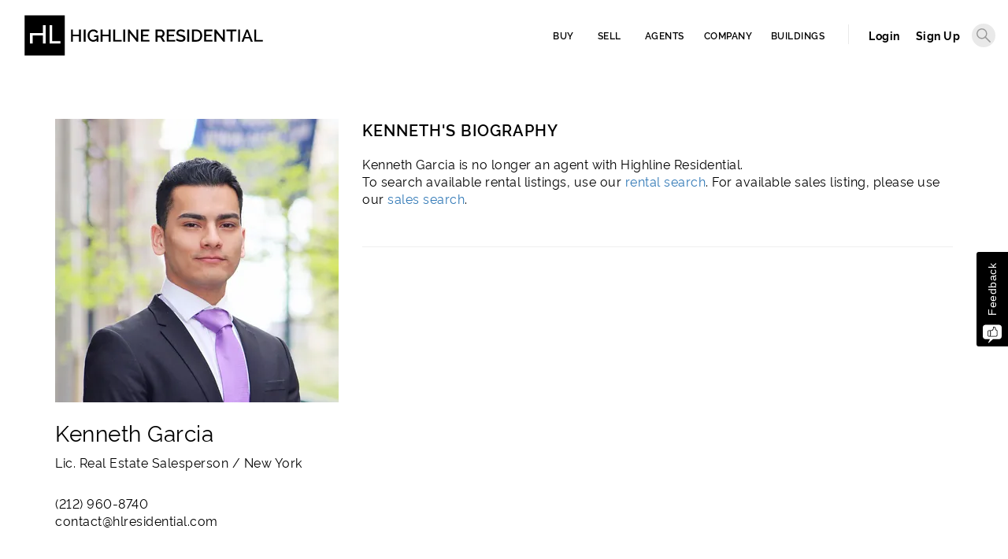

--- FILE ---
content_type: text/html; charset=utf-8
request_url: https://www.hlres.com/kenneth-garcia
body_size: 8036
content:
<!DOCTYPE html>
<html lang='en'>





<head>
<script type="text/javascript" data-custom="true">!function(){var cookieName="resolution";var i,key,value,prevSet,cookies=document.cookie.split(";");function isCookieSet(){for(i=0;i<cookies.length;i++){key=cookies[i].substr(0,cookies[i].indexOf("="));value=cookies[i].substr(cookies[i].indexOf("=")+1);key=key.replace(/^\s+|\s+$/g,"");if(key==cookieName)return true}return false}prevSet=isCookieSet();document.cookie=cookieName+"="+screen.width+":"+screen.height+":"+(window.devicePixelRatio?window.devicePixelRatio:1)+"; path=/";if(navigator.cookieEnabled&&!prevSet)document.location.reload(true)}(document,screen);</script>
  <meta charset="utf-8"/>
  <title>Kenneth Garcia  | NYC Real Estate Brokerage</title>
  <meta name="viewport" content="width=device-width,minimum-scale=1">
  
  <link rel="stylesheet" href="/assets/css/bootstrap.min.css" type="text/css">
  <link href="https://www.hlres.com/static/files/favicon.ico" rel="shortcut icon" type="image/x-icon" />
  <script src="https://code.jquery.com/jquery-3.4.1.min.js" integrity="sha256-CSXorXvZcTkaix6Yvo6HppcZGetbYMGWSFlBw8HfCJo=" crossorigin="anonymous"></script>
  <script src="/assets/js/jquery-ui.js"></script>
  <script src="https://cdn.jsdelivr.net/npm/es6-promise@4/dist/es6-promise.auto.min.js"></script>
  <link rel="stylesheet" href="/assets/css/jquery-ui.css">
  <link href="https://fonts.googleapis.com/css?family=Raleway:200,300i,400,500,600,700" rel="stylesheet">
  <link rel="stylesheet" href="https://cdnjs.cloudflare.com/ajax/libs/hint.css/2.7.0/hint.min.css">
  
  <script src='https://js.sentry-cdn.com/02d27b0f57f04c36a341abcc1213f5de.min.js' crossorigin="anonymous"></script>
  <script>
    window.addEventListener('load', function() {
        Sentry.init({
            dsn: "https://02d27b0f57f04c36a341abcc1213f5de@o158234.ingest.sentry.io/1218472",
            environment:  "production" ,
            tracesSampleRate: 1.0,
            beforeSend(event, hint) {
                const error = hint.originalException;
                if ((error && error.message) && (error.message.match('dbilanlcioamaadkbepcenpombaejbla') || error.message.match('/assets/js/lazysizes.min.js'))) {
                    return null
                }
                return event;
            },
            ignoreErrors: [
                "dbilanlcioamaadkbepcenpombaejbla"
            ]
        });
    })
</script>

  <script src="/assets/js/selectize/selectize.min.js"></script>
  <link rel="stylesheet" href="https://cdnjs.cloudflare.com/ajax/libs/selectize.js/0.12.3/css/selectize.bootstrap3.min.css">
  <link rel="stylesheet" href="https://fonts.googleapis.com/css2?family=Material+Symbols+Outlined:opsz,wght,FILL,GRAD@20..48,100..700,0..1,-50..200" />
  
  <!--[if lt IE 9]><script src="http://cdnjs.cloudflare.com/ajax/libs/es5-shim/2.0.8/es5-shim.min.js"></script><![endif]-->
  <link rel="stylesheet" href="/assets/css/style.css?v=55">
  <script>var site_url = 'https://www.hlres.com';</script>
  
    <!-- Google tag (gtag.js) -- GA4 -->
<script async src="https://www.googletagmanager.com/gtag/js?id=G-GZ1PPF57FW"></script>
<script>
  window.dataLayer = window.dataLayer || [];
  function gtag(){dataLayer.push(arguments);}
  gtag('js', new Date());

  gtag('config', 'G-GZ1PPF57FW', { 'dimension1': 'External' });
</script>

<!-- Global site tag (gtag.js) - Google Ads: 1016337316 -->
<script async src="https://www.googletagmanager.com/gtag/js?id=AW-1016337316"></script>
<script>window.dataLayer = window.dataLayer || []; function gtag(){dataLayer.push(arguments);} gtag('js', new Date()); gtag('config', 'AW-1016337316');
</script>

<!-- Start VWO Async SmartCode -->
<!-- <link rel="preconnect" href="https://dev.visualwebsiteoptimizer.com" />
<script type='text/javascript' id='vwoCode'>
window._vwo_code || (function() {
var account_id=858510,
version=2.0,
settings_tolerance=2000,
hide_element='body',
hide_element_style = 'opacity:0 !important;filter:alpha(opacity=0) !important;background:none !important',
/* DO NOT EDIT BELOW THIS LINE */
f=false,w=window,d=document,v=d.querySelector('#vwoCode'),cK='_vwo_'+account_id+'_settings',cc={};try{var c=JSON.parse(localStorage.getItem('_vwo_'+account_id+'_config'));cc=c&&typeof c==='object'?c:{}}catch(e){}var stT=cc.stT==='session'?w.sessionStorage:w.localStorage;code={use_existing_jquery:function(){return typeof use_existing_jquery!=='undefined'?use_existing_jquery:undefined},library_tolerance:function(){return typeof library_tolerance!=='undefined'?library_tolerance:undefined},settings_tolerance:function(){return cc.sT||settings_tolerance},hide_element_style:function(){return'{'+(cc.hES||hide_element_style)+'}'},hide_element:function(){return typeof cc.hE==='string'?cc.hE:hide_element},getVersion:function(){return version},finish:function(){if(!f){f=true;var e=d.getElementById('_vis_opt_path_hides');if(e)e.parentNode.removeChild(e)}},finished:function(){return f},load:function(e){var t=this.getSettings(),n=d.createElement('script'),i=this;if(t){n.textContent=t;d.getElementsByTagName('head')[0].appendChild(n);if(!w.VWO||VWO.caE){stT.removeItem(cK);i.load(e)}}else{n.fetchPriority='high';n.src=e;n.type='text/javascript';n.onerror=function(){_vwo_code.finish()};d.getElementsByTagName('head')[0].appendChild(n)}},getSettings:function(){try{var e=stT.getItem(cK);if(!e){return}e=JSON.parse(e);if(Date.now()>e.e){stT.removeItem(cK);return}return e.s}catch(e){return}},init:function(){if(d.URL.indexOf('__vwo_disable__')>-1)return;var e=this.settings_tolerance();w._vwo_settings_timer=setTimeout(function(){_vwo_code.finish();stT.removeItem(cK)},e);var t=d.currentScript,n=d.createElement('style'),i=this.hide_element(),r=t&&!t.async&&i?i+this.hide_element_style():'',c=d.getElementsByTagName('head')[0];n.setAttribute('id','_vis_opt_path_hides');v&&n.setAttribute('nonce',v.nonce);n.setAttribute('type','text/css');if(n.styleSheet)n.styleSheet.cssText=r;else n.appendChild(d.createTextNode(r));c.appendChild(n);this.load('https://dev.visualwebsiteoptimizer.com/j.php?a='+account_id+'&u='+encodeURIComponent(d.URL)+'&vn='+version)}};w._vwo_code=code;code.init();})();
</script> -->
<!-- End VWO Async SmartCode -->

  
  
  <script>
    var uploaded_file_url = '/assets/files/images/uploaded-file.png';
    var default_file_url = '/assets/files/images/default-file.png';
    var default_photo_url = '/assets/ui/default/default-photo.png';
    window.csrf_token = '2Grg1fkbaK1CPyrcmeMEUJNjrgtnvR0dr3gEuAhAseCqlbvTVPBlHPOn5bBqXXMY';
    var menu_url = "/menu_callback"; var file_stack = "Asroz5UIRDCtGhXLgLo4gz"
  </script>
  
  <link rel="stylesheet" href="/assets/css/user_menu.css?v=9"> <!-- CSS reset -->
  <script src="/assets/js/modernizr.js"></script> <!-- Modernizr -->
  <script src="/assets/js/user_menu.js?v=5"></script> <!-- Modernizr -->
  


  
    <meta property="og:title" content="Kenneth Garcia" />
    <meta name="twitter:title" content="Kenneth Garcia">
    <meta property="og:url" content="https://www.hlres.com/kenneth-garcia" />
    <meta property="fb:app_id" content="128289023975698" />
    
        <meta property="og:image" content="https://www.hlres.com/files/view/9329350" />
    
    <meta property="og:image:width" content="400" />
    <meta property="og:image:height" content="300" />
    <meta name="twitter:image" content="https://www.hlres.com/files/view/9329350">
    <meta property="og:type" content="website" />
    
      
        <meta property="og:description" content="Kenneth Garcia is no longer an agent with Highline Residential">
        <meta name="twitter:description" content="Kenneth Garcia is no longer an agent with Highline Residential">
      
    
    <link rel="canonical" href="https://www.hlres.com/kenneth-garcia">

  <script src="/assets/js/misc.js?v=19.3"></script>
  <script src="https://use.fontawesome.com/87a0547ee5.js"></script>
  
<!-- For non-Retina (@1× display) iPhone, iPod Touch, and Android 2.1+ devices: -->
<link rel="apple-touch-icon-precomposed" href="/assets/ui/icons/apple-touch-icon-precomposed.png"><!-- 57×57px -->
<!-- For the iPad mini and the first- and second-generation iPad (@1× display) on iOS ≤ 6: -->
<link rel="apple-touch-icon-precomposed" sizes="72x72" href="/assets/ui/icons/apple-touch-icon-72x72-precomposed.png">
<!-- For the iPad mini and the first- and second-generation iPad (@1× display) on iOS ≥ 7: -->
<link rel="apple-touch-icon-precomposed" sizes="76x76" href="/assets/ui/icons/apple-touch-icon-76x76-precomposed.png">
<!-- For iPhone with @2× display running iOS ≤ 6: -->
<link rel="apple-touch-icon-precomposed" sizes="114x114" href="/assets/ui/icons/apple-touch-icon-114x114-precomposed.png">
<!-- For iPhone with @2× display running iOS ≥ 7: -->
<link rel="apple-touch-icon-precomposed" sizes="120x120" href="/assets/ui/icons/apple-touch-icon-120x120-precomposed.png">
<!-- For iPad with @2× display running iOS ≤ 6: -->
<link rel="apple-touch-icon-precomposed" sizes="144x144" href="/assets/ui/icons/apple-touch-icon-144x144-precomposed.png">
<!-- For iPad with @2× display running iOS ≥ 7: -->
<link rel="apple-touch-icon-precomposed" sizes="152x152" href="/assets/ui/icons/apple-touch-icon-152x152-precomposed.png">
<!-- For iPhone 6 Plus with @3× display: -->
<link rel="apple-touch-icon-precomposed" sizes="180x180" href="/assets/ui/icons/apple-touch-icon-180x180-precomposed.png">
<!-- For Chrome for Android: -->
<link rel="icon" sizes="192x192" href="/assets/ui/icons/touch-icon-192x192.png">

  
    
    <!-- Facebook Pixel Code -->
    <script>
    !function(f,b,e,v,n,t,s){if(f.fbq)return;n=f.fbq=function(){n.callMethod?
    n.callMethod.apply(n,arguments):n.queue.push(arguments)};if(!f._fbq)f._fbq=n;
    n.push=n;n.loaded=!0;n.version='2.0';n.queue=[];t=b.createElement(e);t.async=!0;
    t.src=v;s=b.getElementsByTagName(e)[0];s.parentNode.insertBefore(t,s)}(window,
    document,'script','https://connect.facebook.net/en_US/fbevents.js');
    fbq('init', '135003780432205'); // Insert your pixel ID here.
    fbq('track', 'PageView');
    </script>
    <noscript><img alt="Facebook pixel" height="1" width="1" style="display:none"
    src="https://www.facebook.com/tr?id=135003780432205&ev=PageView&noscript=1"
    /></noscript>
    
  

  <script src="/assets/js/lazysizes.min.js" async=""></script>

  
  <meta id="user_data" data-email="">
  <link rel="stylesheet" href="/assets/feedback/css/feedback_main.css?v=13">
  <script>
    function isSafari() {
      var ua = navigator.userAgent.toLowerCase();
      if (ua.indexOf('safari') != -1) {
        if (ua.indexOf('chrome') > -1) {
          return false; // Chrome
        } else {
          return true; // Safari
        }
      }
      return false;
    }
    var s = document.createElement("script");
    if (isSafari()) {
      s.type = "text/javascript";
      s.src = "/assets/js/safari_html2canvas.min.js";
    } else {
      s.type = "text/javascript";
      s.src = "/assets/js/html2canvas.min.js"; // version html2canvas 1.0.0-rc.7
    }

    document.head.appendChild(s);
  </script>
  
</head>
<body>
  
  
    
    <script>
        
            var feedback_left_position = '-40px'
        
    </script>
    <div class="csrf">
        <input type="hidden" name="csrfmiddlewaretoken" value="2Grg1fkbaK1CPyrcmeMEUJNjrgtnvR0dr3gEuAhAseCqlbvTVPBlHPOn5bBqXXMY">
    </div>
    <div id="feedback_app" class="feedback_app">

    </div>


  <div id="help">
    <a title="Close Help" class="close-help">Close</a>
    <div class="help-wrap">
      <div class="help-content">
        <div class="h1"></div>
        <div class="help_from_field"></div>
      </div>
    </div>
  </div>
  <header>
    <div class="container-fluid">
      <div class="main">
        <nav class="navbar">
          <div class="row">
            <div class="col-md-3 col-sm-2 col-xs-4">
              <div class="navbar-header">
                <a title="Logo Highline Residential real estate" class="navbar-logo" href="/"><span class="logo_txt">Highline Residential</span><img src="https://www.hlres.com/static/files/hl_logo.svg" class="img-logo img-logo-print" alt="Logo Highline Residential"></a>
              </div>
            </div>
            <div class="col-md-9 col-sm-10 col-xs-8">
              <button type="button" class="navbar-toggle collapsed" data-toggle="collapse" data-target="#navbar" aria-expanded="false" aria-controls="navbar">
                <span style="display:none">Collapse/Expand</span>
                <span class="sr-only">Toggle navigation</span>
                <span class="icon-bar"></span>
                <span class="icon-bar"></span>
                <span class="icon-bar"></span>
              </button>
              <div id="top_search"></div>
              <div class='navbar-user'>
                <!-- <a id="cd-menu-trigger" href="#0"><span class="cd-menu-icon"></span></a> -->
                
                <div class="login_signup_menu">
                  <a title="Login to Highline Residential" href="/accounts/login">Login</a>
                  <a title="Register to Highline Residential" href="/accounts/register">Sign Up</a>
                </div>
                
              </div>
              <div id="navbar" class="collapse navbar-collapse pull-right">
                <ul class="nav navbar-nav">
                  <li class="active"><a title="Listings to Buy" href="/listings/search/sales">Buy</a></li>
                  <li><a title="Listings for Sell" href="/sell">Sell</a></li>
                  
                  <li class="dropdown" style="max-width: 80px;"><a title="Highline Residential Agents" class="dropdown-toggle" href="/agents">Agents</a>
                    <ul class="drop-menu" role="menu">
                      <li role="menuitem"><a title="Listings in Manhattan" href="/agents/new-york">Manhattan</a></li>
                      <li role="menuitem"><a title="Listings in Brooklyn" href="/agents/brooklyn">Brooklyn</a></li>
                      <li role="menuitem"><a title="Listings in Queens" href="/agents/queens">Queens</a></li>
                    </ul>
                  </li>
                  <li class="dropdown" style="max-width: 80px;"><a class="dropdown-toggle" href="/about-us" title="About Highline Residential" style="padding: 8px 10px;">Company</a>
                    <ul class="drop-menu" role="menu">
                      <li role="menuitem"><a href="/about-us" title="About Highline Residential">About</a></li>
                      <li role="menuitem"><a href="/team" title="Highline Residential Real Estate Agents">Team</a></li>
                      <li role="menuitem"><a href="/contact" title="Contact Highline Residential">Contact</a></li>
                      <li role="menuitem"><a href="/careers" title="Real Estate Agent Opportunities">Careers</a></li>
                      <li role="menuitem"><a href="/testimonial/all" title="Highline Residential Reviews">Testimonials</a></li>
                      <!-- <li><a href="">Careers</a></li> -->
                    </ul>
                  </li>
                  <li><a title="Highline Residential - NYC Buildings" href="/buildings-nyc">Buildings</a></li>
                </ul>
              </div><!--/.nav-collapse -->
            </div>
          </div><!-- /row -->
        </nav>
      </div>
    </div>
  </header>
  <div class="container_search">
    <div id="top_search_wrap">
      <div class="container">
        <label for="quick_search">QUICK SEARCH</label> <input id="quick_search" type="text" value="" name="s" class="id_search_item" onkeyup="searchOpen()">
        <div class="top_search_results"></div>
      </div>
    </div>
  </div>

  
  <div class="cd-main-content ">
    <main>
      <div class="container">
        <div class="messages">
          
        </div>
      </div>
      
      <div class="main_content">
        <div class="container">
<style>
  .d-flex{
    display: flex;
    flex-direction: column;
  }
  .order-second{
    order: 2;
  }
  .ag_big_btn{
    border: solid 1px #3E75BB;
  }
  .agent_item {
    vertical-align: top;
    flex: 0 1 calc(15% - 8px);
  }
  .agents_wrap{
    display: flex;
    flex-flow: row wrap;
  }
  .agent_item img{
    height: auto;
  }
  .agent_full_name {
    font-size: 12px;
    font-weight: normal !important;
  }
  .agent-grey-hr{
    margin-bottom: 0px;
  }
  .agent_item:nth-child(4n) {
    margin-right: 20px;
  }
  .agent-testimonial-container p{
    font-size: 12px;
  }
  .table-pagination{
    padding: 6px 12px;
    background: #fff;
    color: #337ab7;
    border: 1px solid #ddd;
  }
  .table-pagination.active{
    background: #337ab7;
    color: #fff;
  }
  .table-pagination:hover:not(.active) {
    background-color: #ddd;
  }
  #nav_listings, #nav{
    display: flex;
    flex-wrap: wrap;
    justify-content: end;
  }
  .empty_even_listing{
    visibility: hidden;
  }
  #nav_listings .table-pagination{
    flex: 0 1 calc(5% - 8px);
  }
  .agent-active-listings-container{
    justify-content: space-between;
  }

  .agent_item_image{
    position: relative;
    width: 135px;
    height: 135px;
  }

  .agents_wrap {
      display: flex;
      flex-flow: row wrap;
      justify-content: flex-start;
      column-gap: 15px;
  }
  .agent_item {
      vertical-align: unset !important;
      flex: initial !important;
  }
  .agent_item {
      width: 135px !important;
      display: unset !important;
      margin-right: 0px !important;
      margin-bottom: 0px !important;
      text-align: left;
  }
  .agent-image {
    filter: grayscale(0%) !important;
  }
  .pointer {
    cursor: pointer;
  }
  @media screen and (max-width: 760px){
    .agent-active-listings-container  .empty_even_listing{
      display: none;
    }
  }
  @media screen and (max-width: 990px){
    .mobile-hide{
      display: none;
    }
    .agent_item{
      flex: 0 1 calc(30% - 8px);
    }
    .agent-active-listings-container{
      justify-content: center;
    }
    .agent-recent-transactions{
      margin: auto;
      width: 100%;
    }
    .agent-team.mobile-d-block{
      margin-bottom: 50px;
    }
    .item_edit .mobile-d-block{

    }
    .agents_wrap{
      justify-content: center;
    }
  }

@media screen and (min-width: 990px){
  .desktop-hide{
    display: none;
  }
}
</style>

<div class="row agent-new-profile">
  <div class="col-md-4 text-center-mobile">
    <div class="agent_top_msg"></div>

    
    
    <div class="ag_top_img">
        <a title="Kenneth Garcia NYC Real Estate Agent" href=""><img alt="Photo for  NYC Real Estate Agent" class="img-responsive mx-auto" src="https://i.hlres.com/fit-in/360x10000/agent_photo/oZU7iQGlTGaZTGeht0Dd_Kenneth%20Garcia_A.jpg"></a>
    </div>
    <div>
      <h2 class="agent-title">Kenneth Garcia</h2>
      <div class="agent-new-contact">
        <p>
        
        Lic. Real Estate Salesperson / New York<br>
        
        
        </p>
        <br>
        <p class="phone_no">
        <a href="tel:(212) 960-8740">(212) 960-8740</a><br>
        
        

        <a href="/cdn-cgi/l/email-protection#3754585943565443775f5b4552445e535259435e565b1954585a">&#x000063;&#x00006f;&#x00006e;&#x000074;&#x000061;&#x000063;&#x000074;&#x000040;&#x000068;&#x00006c;&#x000072;&#x000065;&#x000073;&#x000069;&#x000064;&#x000065;&#x00006e;&#x000074;&#x000069;&#x000061;&#x00006c;&#x00002e;&#x000063;&#x00006f;&#x00006d;</a>
        </p>
      </div>

      <div class="agent_social">
        
      </div>

      
    </div>
  </div>

  <div class="col-md-8 agent-new-info">
    
    

    <div class="m-0">
      <h3 class=" m-0 ">KENNETH&apos;S BIOGRAPHY</h3>
      
        <p class="mt-2 mb-5">
          
            Kenneth Garcia is no longer an agent with Highline Residential.<br>
            To search available rental listings, use our <a href="/listings/search/rentals">rental search</a>. For available sales listing, please use our <a href="/listings/search/sales">sales search</a>.
          
        </p>
      

      <hr class="agent-grey-hr">
    </div>

    

    <div class="d-flex">
      
    </div>
  </div>
</div>
</div>
      </div>
    </main>

    
    <footer>
      <div class="container">
        <div class="row footer_row">
          <div class="col-md-4 col col-xs-12 first">
            <div class="footer_title">Highline Residential</div>
            <ul class="footer_list">
              <li><a href="https://www.hlres.com/about-us" title="About Highline Residential">About</a></li>
              <li><a href="https://www.hlres.com/our-services" title="Highline Residential Services">Services</a></li>
              <li><a href="https://www.hlres.com/buildings-nyc" title="NYC Buildings">Buildings</a></li>
              <li><a href="https://www.hlres.com/calculators" title="Highline Residential NYC Calculators - Mortgage and Closing Cost">Calculators</a></li>
              <li><a href="https://www.hlres.com/nyc-homebuyers-guide" title="Highline Residential NYC Home Buyer's Guide">NYC Home Buyer's Guide</a></li>
              <li><a href="https://www.hlres.com/careers" title="Highline Residential Real Estate Agent Careers">Careers</a></li>
              <li><a href="https://realestatelicenseny.com" title="Get Your New York Real Estate License">Get Your New York Real Estate License</a></li>
              <li><a href="https://www.hlres.com/find-roommates-nyc" title="Find Roommates NYC">Find Roommates NYC</a></li>
              <li><a href="https://www.hlres.com/blog" title="Highline Residential Blog">Blog</a></li>
              <li><a href="https://www.hlres.com/contact" title="Contact Highline Residential">Contact Us</a></li>
            </ul>
          </div>
         


<div class="col-md-8 col col-xs-12 last_child">

    <div class="office_wrapp col">
        <div class="footer_title fixed_height">Manhattan</div>
        <div class="foot_addr">
          10 West 37th St 4th Fl<br>
          New York, NY  10018
          <br>(212) 960-8740
        </div>
    </div>

    <div class="office_wrapp col">
        <div class="footer_title fixed_height">Bedstuy</div>
        <div class="foot_addr">
          144 Decatur St<br>
          Brooklyn, NY  11233
          <br>(718) 484-0880
        </div>
    </div>

</div>


        </div> <!-- end row -->
      </div> <!-- end container -->
      <div class="footer_bottom">
        <div class="container">
          <div class="row">
            <div class="col-md-8">
              Copyright © 2026 Highline Residential LLC. All rights reserved. Created in NYC.  Highline Residential® is a registered trademark of Highline Residential, LLC.<br>
              <a title="Highline Residential Terms and Conditions" href="https://www.hlres.com/terms-conditions">Terms &amp; Conditions</a>, <a title="Highline Residential Privacy Policy" href="https://www.hlres.com/privacy-policy">Privacy Policy</a> and <a title="Highline Residential DMCA Notice" href="https://www.hlres.com/dmca-notice">DMCA Notice</a><br><a href="https://www.hlres.com/buyer-prerequisites">Standardized Operating Procedures for Home Buyers</a>.  RLS Data display by Highline Residential.
            </div>
            <div class="col-md-4">
              <div class="social">
                <span class="footer_title">FOLLOW US</span>
                <a href="https://www.instagram.com/hlresidential/" class="social_ico instagram" title="Highline Residential on Instagram">Instagram</a>
                <a href="https://www.facebook.com/HighlineResidential" class="social_ico fb" title="Highline Residential on Facebook">Facebook</a>
                
                <a href="https://www.youtube.com/@nycrealestateagents" class="social_ico youtube" title="Highline Residential on Youtube">Youtube</a>
              </div>
            </div>
          </div>
        </div>
      </div>
    </footer>
    
  </div>
  <script data-cfasync="false" src="/cdn-cgi/scripts/5c5dd728/cloudflare-static/email-decode.min.js"></script><script src="/assets/js/bootstrap.min.js"></script>
  <script src="/assets/js/jquery.cookie.js"></script>
  <script type="module" src="/assets/v2/vendor/notyf.js?v=1.0.1"></script>
  
  <script src="/assets/feedback/js/feedback_index.js?v=26"></script>
  

  
  <script>
    window.agGridKey = "Using_this_{AG_Grid}_Enterprise_key_{AG-092053}_in_excess_of_the_licence_granted_is_not_permitted___Please_report_misuse_to_legal@ag-grid.com___For_help_with_changing_this_key_please_contact_info@ag-grid.com___{Highline_Residential,_LLC}_is_granted_a_{Single_Application}_Developer_License_for_the_application_{Highline_Residential}_only_for_{2}_Front-End_JavaScript_developers___All_Front-End_JavaScript_developers_working_on_{Highline_Residential}_need_to_be_licensed___{Highline_Residential}_has_been_granted_a_Deployment_License_Add-on_for_{1}_Production_Environment___This_key_works_with_{AG_Grid}_Enterprise_versions_released_before_{1_September_2026}____[v3]_[01]_MTc4ODIxNzIwMDAwMA==15013704f9de001e49c329fd9b0ee5be"
    window.google_api_key = 'AIzaSyAG0R9vETZDNlr7cjaLkH398eCi8bDhZqQ';
    window.lightgalleryKey = "D10822DB-43B0-4254-98A9-9E0F4DD40539";
  </script>
  

  
  <script>
    gtag('event', 'Agent Profile View', {'category': 'Viewed Profile', 'value': 'Kenneth Garcia'});
  </script>

  

  <script type="text/javascript">
    $(function() {
      var hash = window.location.hash;
      if (hash != "" && hash == '#contact') {
          $('.agent_new_btn').trigger('click');
      }
    });
  </script>


<script defer src="https://static.cloudflareinsights.com/beacon.min.js/vcd15cbe7772f49c399c6a5babf22c1241717689176015" integrity="sha512-ZpsOmlRQV6y907TI0dKBHq9Md29nnaEIPlkf84rnaERnq6zvWvPUqr2ft8M1aS28oN72PdrCzSjY4U6VaAw1EQ==" data-cf-beacon='{"version":"2024.11.0","token":"120291464a134eceb0387e77abb7373d","server_timing":{"name":{"cfCacheStatus":true,"cfEdge":true,"cfExtPri":true,"cfL4":true,"cfOrigin":true,"cfSpeedBrain":true},"location_startswith":null}}' crossorigin="anonymous"></script>
</body>
</html>



--- FILE ---
content_type: text/html; charset=utf-8
request_url: https://www.hlres.com/kenneth-garcia
body_size: 7660
content:
<!DOCTYPE html>
<html lang='en'>





<head>
<script type="text/javascript" data-custom="true">!function(){var cookieName="resolution";var i,key,value,prevSet,cookies=document.cookie.split(";");function isCookieSet(){for(i=0;i<cookies.length;i++){key=cookies[i].substr(0,cookies[i].indexOf("="));value=cookies[i].substr(cookies[i].indexOf("=")+1);key=key.replace(/^\s+|\s+$/g,"");if(key==cookieName)return true}return false}prevSet=isCookieSet();document.cookie=cookieName+"="+screen.width+":"+screen.height+":"+(window.devicePixelRatio?window.devicePixelRatio:1)+"; path=/";if(navigator.cookieEnabled&&!prevSet)document.location.reload(true)}(document,screen);</script>
  <meta charset="utf-8"/>
  <title>Kenneth Garcia  | NYC Real Estate Brokerage</title>
  <meta name="viewport" content="width=device-width,minimum-scale=1">
  
  <link rel="stylesheet" href="/assets/css/bootstrap.min.css" type="text/css">
  <link href="https://www.hlres.com/static/files/favicon.ico" rel="shortcut icon" type="image/x-icon" />
  <script src="https://code.jquery.com/jquery-3.4.1.min.js" integrity="sha256-CSXorXvZcTkaix6Yvo6HppcZGetbYMGWSFlBw8HfCJo=" crossorigin="anonymous"></script>
  <script src="/assets/js/jquery-ui.js"></script>
  <script src="https://cdn.jsdelivr.net/npm/es6-promise@4/dist/es6-promise.auto.min.js"></script>
  <link rel="stylesheet" href="/assets/css/jquery-ui.css">
  <link href="https://fonts.googleapis.com/css?family=Raleway:200,300i,400,500,600,700" rel="stylesheet">
  <link rel="stylesheet" href="https://cdnjs.cloudflare.com/ajax/libs/hint.css/2.7.0/hint.min.css">
  
  <script src='https://js.sentry-cdn.com/02d27b0f57f04c36a341abcc1213f5de.min.js' crossorigin="anonymous"></script>
  <script>
    window.addEventListener('load', function() {
        Sentry.init({
            dsn: "https://02d27b0f57f04c36a341abcc1213f5de@o158234.ingest.sentry.io/1218472",
            environment:  "production" ,
            tracesSampleRate: 1.0,
            beforeSend(event, hint) {
                const error = hint.originalException;
                if ((error && error.message) && (error.message.match('dbilanlcioamaadkbepcenpombaejbla') || error.message.match('/assets/js/lazysizes.min.js'))) {
                    return null
                }
                return event;
            },
            ignoreErrors: [
                "dbilanlcioamaadkbepcenpombaejbla"
            ]
        });
    })
</script>

  <script src="/assets/js/selectize/selectize.min.js"></script>
  <link rel="stylesheet" href="https://cdnjs.cloudflare.com/ajax/libs/selectize.js/0.12.3/css/selectize.bootstrap3.min.css">
  <link rel="stylesheet" href="https://fonts.googleapis.com/css2?family=Material+Symbols+Outlined:opsz,wght,FILL,GRAD@20..48,100..700,0..1,-50..200" />
  
  <!--[if lt IE 9]><script src="http://cdnjs.cloudflare.com/ajax/libs/es5-shim/2.0.8/es5-shim.min.js"></script><![endif]-->
  <link rel="stylesheet" href="/assets/css/style.css?v=55">
  <script>var site_url = 'https://www.hlres.com';</script>
  
    <!-- Google tag (gtag.js) -- GA4 -->
<script async src="https://www.googletagmanager.com/gtag/js?id=G-GZ1PPF57FW"></script>
<script>
  window.dataLayer = window.dataLayer || [];
  function gtag(){dataLayer.push(arguments);}
  gtag('js', new Date());

  gtag('config', 'G-GZ1PPF57FW', { 'dimension1': 'External' });
</script>

<!-- Global site tag (gtag.js) - Google Ads: 1016337316 -->
<script async src="https://www.googletagmanager.com/gtag/js?id=AW-1016337316"></script>
<script>window.dataLayer = window.dataLayer || []; function gtag(){dataLayer.push(arguments);} gtag('js', new Date()); gtag('config', 'AW-1016337316');
</script>

<!-- Start VWO Async SmartCode -->
<!-- <link rel="preconnect" href="https://dev.visualwebsiteoptimizer.com" />
<script type='text/javascript' id='vwoCode'>
window._vwo_code || (function() {
var account_id=858510,
version=2.0,
settings_tolerance=2000,
hide_element='body',
hide_element_style = 'opacity:0 !important;filter:alpha(opacity=0) !important;background:none !important',
/* DO NOT EDIT BELOW THIS LINE */
f=false,w=window,d=document,v=d.querySelector('#vwoCode'),cK='_vwo_'+account_id+'_settings',cc={};try{var c=JSON.parse(localStorage.getItem('_vwo_'+account_id+'_config'));cc=c&&typeof c==='object'?c:{}}catch(e){}var stT=cc.stT==='session'?w.sessionStorage:w.localStorage;code={use_existing_jquery:function(){return typeof use_existing_jquery!=='undefined'?use_existing_jquery:undefined},library_tolerance:function(){return typeof library_tolerance!=='undefined'?library_tolerance:undefined},settings_tolerance:function(){return cc.sT||settings_tolerance},hide_element_style:function(){return'{'+(cc.hES||hide_element_style)+'}'},hide_element:function(){return typeof cc.hE==='string'?cc.hE:hide_element},getVersion:function(){return version},finish:function(){if(!f){f=true;var e=d.getElementById('_vis_opt_path_hides');if(e)e.parentNode.removeChild(e)}},finished:function(){return f},load:function(e){var t=this.getSettings(),n=d.createElement('script'),i=this;if(t){n.textContent=t;d.getElementsByTagName('head')[0].appendChild(n);if(!w.VWO||VWO.caE){stT.removeItem(cK);i.load(e)}}else{n.fetchPriority='high';n.src=e;n.type='text/javascript';n.onerror=function(){_vwo_code.finish()};d.getElementsByTagName('head')[0].appendChild(n)}},getSettings:function(){try{var e=stT.getItem(cK);if(!e){return}e=JSON.parse(e);if(Date.now()>e.e){stT.removeItem(cK);return}return e.s}catch(e){return}},init:function(){if(d.URL.indexOf('__vwo_disable__')>-1)return;var e=this.settings_tolerance();w._vwo_settings_timer=setTimeout(function(){_vwo_code.finish();stT.removeItem(cK)},e);var t=d.currentScript,n=d.createElement('style'),i=this.hide_element(),r=t&&!t.async&&i?i+this.hide_element_style():'',c=d.getElementsByTagName('head')[0];n.setAttribute('id','_vis_opt_path_hides');v&&n.setAttribute('nonce',v.nonce);n.setAttribute('type','text/css');if(n.styleSheet)n.styleSheet.cssText=r;else n.appendChild(d.createTextNode(r));c.appendChild(n);this.load('https://dev.visualwebsiteoptimizer.com/j.php?a='+account_id+'&u='+encodeURIComponent(d.URL)+'&vn='+version)}};w._vwo_code=code;code.init();})();
</script> -->
<!-- End VWO Async SmartCode -->

  
  
  <script>
    var uploaded_file_url = '/assets/files/images/uploaded-file.png';
    var default_file_url = '/assets/files/images/default-file.png';
    var default_photo_url = '/assets/ui/default/default-photo.png';
    window.csrf_token = 'GY9jxiPWk9La2wGbga1BKyUWtyZwgDsm5lYH0DMlCDmYy9KSPLQixEV07t7zIJe7';
    var menu_url = "/menu_callback"; var file_stack = "Asroz5UIRDCtGhXLgLo4gz"
  </script>
  
  <link rel="stylesheet" href="/assets/css/user_menu.css?v=9"> <!-- CSS reset -->
  <script src="/assets/js/modernizr.js"></script> <!-- Modernizr -->
  <script src="/assets/js/user_menu.js?v=5"></script> <!-- Modernizr -->
  


  
    <meta property="og:title" content="Kenneth Garcia" />
    <meta name="twitter:title" content="Kenneth Garcia">
    <meta property="og:url" content="https://www.hlres.com/kenneth-garcia" />
    <meta property="fb:app_id" content="128289023975698" />
    
        <meta property="og:image" content="https://www.hlres.com/files/view/9329350" />
    
    <meta property="og:image:width" content="400" />
    <meta property="og:image:height" content="300" />
    <meta name="twitter:image" content="https://www.hlres.com/files/view/9329350">
    <meta property="og:type" content="website" />
    
      
        <meta property="og:description" content="Kenneth Garcia is no longer an agent with Highline Residential">
        <meta name="twitter:description" content="Kenneth Garcia is no longer an agent with Highline Residential">
      
    
    <link rel="canonical" href="https://www.hlres.com/kenneth-garcia">

  <script src="/assets/js/misc.js?v=19.3"></script>
  <script src="https://use.fontawesome.com/87a0547ee5.js"></script>
  
<!-- For non-Retina (@1× display) iPhone, iPod Touch, and Android 2.1+ devices: -->
<link rel="apple-touch-icon-precomposed" href="/assets/ui/icons/apple-touch-icon-precomposed.png"><!-- 57×57px -->
<!-- For the iPad mini and the first- and second-generation iPad (@1× display) on iOS ≤ 6: -->
<link rel="apple-touch-icon-precomposed" sizes="72x72" href="/assets/ui/icons/apple-touch-icon-72x72-precomposed.png">
<!-- For the iPad mini and the first- and second-generation iPad (@1× display) on iOS ≥ 7: -->
<link rel="apple-touch-icon-precomposed" sizes="76x76" href="/assets/ui/icons/apple-touch-icon-76x76-precomposed.png">
<!-- For iPhone with @2× display running iOS ≤ 6: -->
<link rel="apple-touch-icon-precomposed" sizes="114x114" href="/assets/ui/icons/apple-touch-icon-114x114-precomposed.png">
<!-- For iPhone with @2× display running iOS ≥ 7: -->
<link rel="apple-touch-icon-precomposed" sizes="120x120" href="/assets/ui/icons/apple-touch-icon-120x120-precomposed.png">
<!-- For iPad with @2× display running iOS ≤ 6: -->
<link rel="apple-touch-icon-precomposed" sizes="144x144" href="/assets/ui/icons/apple-touch-icon-144x144-precomposed.png">
<!-- For iPad with @2× display running iOS ≥ 7: -->
<link rel="apple-touch-icon-precomposed" sizes="152x152" href="/assets/ui/icons/apple-touch-icon-152x152-precomposed.png">
<!-- For iPhone 6 Plus with @3× display: -->
<link rel="apple-touch-icon-precomposed" sizes="180x180" href="/assets/ui/icons/apple-touch-icon-180x180-precomposed.png">
<!-- For Chrome for Android: -->
<link rel="icon" sizes="192x192" href="/assets/ui/icons/touch-icon-192x192.png">

  
    
    <!-- Facebook Pixel Code -->
    <script>
    !function(f,b,e,v,n,t,s){if(f.fbq)return;n=f.fbq=function(){n.callMethod?
    n.callMethod.apply(n,arguments):n.queue.push(arguments)};if(!f._fbq)f._fbq=n;
    n.push=n;n.loaded=!0;n.version='2.0';n.queue=[];t=b.createElement(e);t.async=!0;
    t.src=v;s=b.getElementsByTagName(e)[0];s.parentNode.insertBefore(t,s)}(window,
    document,'script','https://connect.facebook.net/en_US/fbevents.js');
    fbq('init', '135003780432205'); // Insert your pixel ID here.
    fbq('track', 'PageView');
    </script>
    <noscript><img alt="Facebook pixel" height="1" width="1" style="display:none"
    src="https://www.facebook.com/tr?id=135003780432205&ev=PageView&noscript=1"
    /></noscript>
    
  

  <script src="/assets/js/lazysizes.min.js" async=""></script>

  
  <meta id="user_data" data-email="">
  <link rel="stylesheet" href="/assets/feedback/css/feedback_main.css?v=13">
  <script>
    function isSafari() {
      var ua = navigator.userAgent.toLowerCase();
      if (ua.indexOf('safari') != -1) {
        if (ua.indexOf('chrome') > -1) {
          return false; // Chrome
        } else {
          return true; // Safari
        }
      }
      return false;
    }
    var s = document.createElement("script");
    if (isSafari()) {
      s.type = "text/javascript";
      s.src = "/assets/js/safari_html2canvas.min.js";
    } else {
      s.type = "text/javascript";
      s.src = "/assets/js/html2canvas.min.js"; // version html2canvas 1.0.0-rc.7
    }

    document.head.appendChild(s);
  </script>
  
</head>
<body>
  
  
    
    <script>
        
            var feedback_left_position = '-40px'
        
    </script>
    <div class="csrf">
        <input type="hidden" name="csrfmiddlewaretoken" value="GY9jxiPWk9La2wGbga1BKyUWtyZwgDsm5lYH0DMlCDmYy9KSPLQixEV07t7zIJe7">
    </div>
    <div id="feedback_app" class="feedback_app">

    </div>


  <div id="help">
    <a title="Close Help" class="close-help">Close</a>
    <div class="help-wrap">
      <div class="help-content">
        <div class="h1"></div>
        <div class="help_from_field"></div>
      </div>
    </div>
  </div>
  <header>
    <div class="container-fluid">
      <div class="main">
        <nav class="navbar">
          <div class="row">
            <div class="col-md-3 col-sm-2 col-xs-4">
              <div class="navbar-header">
                <a title="Logo Highline Residential real estate" class="navbar-logo" href="/"><span class="logo_txt">Highline Residential</span><img src="https://www.hlres.com/static/files/hl_logo.svg" class="img-logo img-logo-print" alt="Logo Highline Residential"></a>
              </div>
            </div>
            <div class="col-md-9 col-sm-10 col-xs-8">
              <button type="button" class="navbar-toggle collapsed" data-toggle="collapse" data-target="#navbar" aria-expanded="false" aria-controls="navbar">
                <span style="display:none">Collapse/Expand</span>
                <span class="sr-only">Toggle navigation</span>
                <span class="icon-bar"></span>
                <span class="icon-bar"></span>
                <span class="icon-bar"></span>
              </button>
              <div id="top_search"></div>
              <div class='navbar-user'>
                <!-- <a id="cd-menu-trigger" href="#0"><span class="cd-menu-icon"></span></a> -->
                
                <div class="login_signup_menu">
                  <a title="Login to Highline Residential" href="/accounts/login">Login</a>
                  <a title="Register to Highline Residential" href="/accounts/register">Sign Up</a>
                </div>
                
              </div>
              <div id="navbar" class="collapse navbar-collapse pull-right">
                <ul class="nav navbar-nav">
                  <li class="active"><a title="Listings to Buy" href="/listings/search/sales">Buy</a></li>
                  <li><a title="Listings for Sell" href="/sell">Sell</a></li>
                  
                  <li class="dropdown" style="max-width: 80px;"><a title="Highline Residential Agents" class="dropdown-toggle" href="/agents">Agents</a>
                    <ul class="drop-menu" role="menu">
                      <li role="menuitem"><a title="Listings in Manhattan" href="/agents/new-york">Manhattan</a></li>
                      <li role="menuitem"><a title="Listings in Brooklyn" href="/agents/brooklyn">Brooklyn</a></li>
                      <li role="menuitem"><a title="Listings in Queens" href="/agents/queens">Queens</a></li>
                    </ul>
                  </li>
                  <li class="dropdown" style="max-width: 80px;"><a class="dropdown-toggle" href="/about-us" title="About Highline Residential" style="padding: 8px 10px;">Company</a>
                    <ul class="drop-menu" role="menu">
                      <li role="menuitem"><a href="/about-us" title="About Highline Residential">About</a></li>
                      <li role="menuitem"><a href="/team" title="Highline Residential Real Estate Agents">Team</a></li>
                      <li role="menuitem"><a href="/contact" title="Contact Highline Residential">Contact</a></li>
                      <li role="menuitem"><a href="/careers" title="Real Estate Agent Opportunities">Careers</a></li>
                      <li role="menuitem"><a href="/testimonial/all" title="Highline Residential Reviews">Testimonials</a></li>
                      <!-- <li><a href="">Careers</a></li> -->
                    </ul>
                  </li>
                  <li><a title="Highline Residential - NYC Buildings" href="/buildings-nyc">Buildings</a></li>
                </ul>
              </div><!--/.nav-collapse -->
            </div>
          </div><!-- /row -->
        </nav>
      </div>
    </div>
  </header>
  <div class="container_search">
    <div id="top_search_wrap">
      <div class="container">
        <label for="quick_search">QUICK SEARCH</label> <input id="quick_search" type="text" value="" name="s" class="id_search_item" onkeyup="searchOpen()">
        <div class="top_search_results"></div>
      </div>
    </div>
  </div>

  
  <div class="cd-main-content ">
    <main>
      <div class="container">
        <div class="messages">
          
        </div>
      </div>
      
      <div class="main_content">
        <div class="container">
<style>
  .d-flex{
    display: flex;
    flex-direction: column;
  }
  .order-second{
    order: 2;
  }
  .ag_big_btn{
    border: solid 1px #3E75BB;
  }
  .agent_item {
    vertical-align: top;
    flex: 0 1 calc(15% - 8px);
  }
  .agents_wrap{
    display: flex;
    flex-flow: row wrap;
  }
  .agent_item img{
    height: auto;
  }
  .agent_full_name {
    font-size: 12px;
    font-weight: normal !important;
  }
  .agent-grey-hr{
    margin-bottom: 0px;
  }
  .agent_item:nth-child(4n) {
    margin-right: 20px;
  }
  .agent-testimonial-container p{
    font-size: 12px;
  }
  .table-pagination{
    padding: 6px 12px;
    background: #fff;
    color: #337ab7;
    border: 1px solid #ddd;
  }
  .table-pagination.active{
    background: #337ab7;
    color: #fff;
  }
  .table-pagination:hover:not(.active) {
    background-color: #ddd;
  }
  #nav_listings, #nav{
    display: flex;
    flex-wrap: wrap;
    justify-content: end;
  }
  .empty_even_listing{
    visibility: hidden;
  }
  #nav_listings .table-pagination{
    flex: 0 1 calc(5% - 8px);
  }
  .agent-active-listings-container{
    justify-content: space-between;
  }

  .agent_item_image{
    position: relative;
    width: 135px;
    height: 135px;
  }

  .agents_wrap {
      display: flex;
      flex-flow: row wrap;
      justify-content: flex-start;
      column-gap: 15px;
  }
  .agent_item {
      vertical-align: unset !important;
      flex: initial !important;
  }
  .agent_item {
      width: 135px !important;
      display: unset !important;
      margin-right: 0px !important;
      margin-bottom: 0px !important;
      text-align: left;
  }
  .agent-image {
    filter: grayscale(0%) !important;
  }
  .pointer {
    cursor: pointer;
  }
  @media screen and (max-width: 760px){
    .agent-active-listings-container  .empty_even_listing{
      display: none;
    }
  }
  @media screen and (max-width: 990px){
    .mobile-hide{
      display: none;
    }
    .agent_item{
      flex: 0 1 calc(30% - 8px);
    }
    .agent-active-listings-container{
      justify-content: center;
    }
    .agent-recent-transactions{
      margin: auto;
      width: 100%;
    }
    .agent-team.mobile-d-block{
      margin-bottom: 50px;
    }
    .item_edit .mobile-d-block{

    }
    .agents_wrap{
      justify-content: center;
    }
  }

@media screen and (min-width: 990px){
  .desktop-hide{
    display: none;
  }
}
</style>

<div class="row agent-new-profile">
  <div class="col-md-4 text-center-mobile">
    <div class="agent_top_msg"></div>

    
    
    <div class="ag_top_img">
        <a title="Kenneth Garcia NYC Real Estate Agent" href=""><img alt="Photo for  NYC Real Estate Agent" class="img-responsive mx-auto" src="https://i.hlres.com/fit-in/360x10000/agent_photo/oZU7iQGlTGaZTGeht0Dd_Kenneth%20Garcia_A.jpg"></a>
    </div>
    <div>
      <h2 class="agent-title">Kenneth Garcia</h2>
      <div class="agent-new-contact">
        <p>
        
        Lic. Real Estate Salesperson / New York<br>
        
        
        </p>
        <br>
        <p class="phone_no">
        <a href="tel:(212) 960-8740">(212) 960-8740</a><br>
        
        

        <a href="/cdn-cgi/l/email-protection#f0939f9e84919384b0989c8295839994959e8499919cde939f9d">&#x000063;&#x00006f;&#x00006e;&#x000074;&#x000061;&#x000063;&#x000074;&#x000040;&#x000068;&#x00006c;&#x000072;&#x000065;&#x000073;&#x000069;&#x000064;&#x000065;&#x00006e;&#x000074;&#x000069;&#x000061;&#x00006c;&#x00002e;&#x000063;&#x00006f;&#x00006d;</a>
        </p>
      </div>

      <div class="agent_social">
        
      </div>

      
    </div>
  </div>

  <div class="col-md-8 agent-new-info">
    
    

    <div class="m-0">
      <h3 class=" m-0 ">KENNETH&apos;S BIOGRAPHY</h3>
      
        <p class="mt-2 mb-5">
          
            Kenneth Garcia is no longer an agent with Highline Residential.<br>
            To search available rental listings, use our <a href="/listings/search/rentals">rental search</a>. For available sales listing, please use our <a href="/listings/search/sales">sales search</a>.
          
        </p>
      

      <hr class="agent-grey-hr">
    </div>

    

    <div class="d-flex">
      
    </div>
  </div>
</div>
</div>
      </div>
    </main>

    
    <footer>
      <div class="container">
        <div class="row footer_row">
          <div class="col-md-4 col col-xs-12 first">
            <div class="footer_title">Highline Residential</div>
            <ul class="footer_list">
              <li><a href="https://www.hlres.com/about-us" title="About Highline Residential">About</a></li>
              <li><a href="https://www.hlres.com/our-services" title="Highline Residential Services">Services</a></li>
              <li><a href="https://www.hlres.com/buildings-nyc" title="NYC Buildings">Buildings</a></li>
              <li><a href="https://www.hlres.com/calculators" title="Highline Residential NYC Calculators - Mortgage and Closing Cost">Calculators</a></li>
              <li><a href="https://www.hlres.com/nyc-homebuyers-guide" title="Highline Residential NYC Home Buyer's Guide">NYC Home Buyer's Guide</a></li>
              <li><a href="https://www.hlres.com/careers" title="Highline Residential Real Estate Agent Careers">Careers</a></li>
              <li><a href="https://realestatelicenseny.com" title="Get Your New York Real Estate License">Get Your New York Real Estate License</a></li>
              <li><a href="https://www.hlres.com/find-roommates-nyc" title="Find Roommates NYC">Find Roommates NYC</a></li>
              <li><a href="https://www.hlres.com/blog" title="Highline Residential Blog">Blog</a></li>
              <li><a href="https://www.hlres.com/contact" title="Contact Highline Residential">Contact Us</a></li>
            </ul>
          </div>
         


<div class="col-md-8 col col-xs-12 last_child">

    <div class="office_wrapp col">
        <div class="footer_title fixed_height">Manhattan</div>
        <div class="foot_addr">
          10 West 37th St 4th Fl<br>
          New York, NY  10018
          <br>(212) 960-8740
        </div>
    </div>

    <div class="office_wrapp col">
        <div class="footer_title fixed_height">Bedstuy</div>
        <div class="foot_addr">
          144 Decatur St<br>
          Brooklyn, NY  11233
          <br>(718) 484-0880
        </div>
    </div>

</div>


        </div> <!-- end row -->
      </div> <!-- end container -->
      <div class="footer_bottom">
        <div class="container">
          <div class="row">
            <div class="col-md-8">
              Copyright © 2026 Highline Residential LLC. All rights reserved. Created in NYC.  Highline Residential® is a registered trademark of Highline Residential, LLC.<br>
              <a title="Highline Residential Terms and Conditions" href="https://www.hlres.com/terms-conditions">Terms &amp; Conditions</a>, <a title="Highline Residential Privacy Policy" href="https://www.hlres.com/privacy-policy">Privacy Policy</a> and <a title="Highline Residential DMCA Notice" href="https://www.hlres.com/dmca-notice">DMCA Notice</a><br><a href="https://www.hlres.com/buyer-prerequisites">Standardized Operating Procedures for Home Buyers</a>.  RLS Data display by Highline Residential.
            </div>
            <div class="col-md-4">
              <div class="social">
                <span class="footer_title">FOLLOW US</span>
                <a href="https://www.instagram.com/hlresidential/" class="social_ico instagram" title="Highline Residential on Instagram">Instagram</a>
                <a href="https://www.facebook.com/HighlineResidential" class="social_ico fb" title="Highline Residential on Facebook">Facebook</a>
                
                <a href="https://www.youtube.com/@nycrealestateagents" class="social_ico youtube" title="Highline Residential on Youtube">Youtube</a>
              </div>
            </div>
          </div>
        </div>
      </div>
    </footer>
    
  </div>
  <script data-cfasync="false" src="/cdn-cgi/scripts/5c5dd728/cloudflare-static/email-decode.min.js"></script><script src="/assets/js/bootstrap.min.js"></script>
  <script src="/assets/js/jquery.cookie.js"></script>
  <script type="module" src="/assets/v2/vendor/notyf.js?v=1.0.1"></script>
  
  <script src="/assets/feedback/js/feedback_index.js?v=26"></script>
  

  
  <script>
    window.agGridKey = "Using_this_{AG_Grid}_Enterprise_key_{AG-092053}_in_excess_of_the_licence_granted_is_not_permitted___Please_report_misuse_to_legal@ag-grid.com___For_help_with_changing_this_key_please_contact_info@ag-grid.com___{Highline_Residential,_LLC}_is_granted_a_{Single_Application}_Developer_License_for_the_application_{Highline_Residential}_only_for_{2}_Front-End_JavaScript_developers___All_Front-End_JavaScript_developers_working_on_{Highline_Residential}_need_to_be_licensed___{Highline_Residential}_has_been_granted_a_Deployment_License_Add-on_for_{1}_Production_Environment___This_key_works_with_{AG_Grid}_Enterprise_versions_released_before_{1_September_2026}____[v3]_[01]_MTc4ODIxNzIwMDAwMA==15013704f9de001e49c329fd9b0ee5be"
    window.google_api_key = 'AIzaSyAG0R9vETZDNlr7cjaLkH398eCi8bDhZqQ';
    window.lightgalleryKey = "D10822DB-43B0-4254-98A9-9E0F4DD40539";
  </script>
  

  
  <script>
    gtag('event', 'Agent Profile View', {'category': 'Viewed Profile', 'value': 'Kenneth Garcia'});
  </script>

  

  <script type="text/javascript">
    $(function() {
      var hash = window.location.hash;
      if (hash != "" && hash == '#contact') {
          $('.agent_new_btn').trigger('click');
      }
    });
  </script>


<script defer src="https://static.cloudflareinsights.com/beacon.min.js/vcd15cbe7772f49c399c6a5babf22c1241717689176015" integrity="sha512-ZpsOmlRQV6y907TI0dKBHq9Md29nnaEIPlkf84rnaERnq6zvWvPUqr2ft8M1aS28oN72PdrCzSjY4U6VaAw1EQ==" data-cf-beacon='{"version":"2024.11.0","token":"120291464a134eceb0387e77abb7373d","server_timing":{"name":{"cfCacheStatus":true,"cfEdge":true,"cfExtPri":true,"cfL4":true,"cfOrigin":true,"cfSpeedBrain":true},"location_startswith":null}}' crossorigin="anonymous"></script>
</body>
</html>



--- FILE ---
content_type: text/css
request_url: https://www.hlres.com/assets/css/style.css?v=55
body_size: 31447
content:
@font-face {
    font-family: 'PFDinTextCondProMediumRegular';
    src: url('/assets/fonts/pfdintextcondpro-medium-webfont.eot');
    src: url('/assets/fonts/pfdintextcondpro-medium-webfont.eot?#iefix') format('embedded-opentype'),
        url('/assets/fonts/pfdintextcondpro-medium-webfont.woff') format('woff'),
        url('/assets/fonts/pfdintextcondpro-medium-webfont.ttf') format('truetype'),
        url('/assets/fonts/pfdintextcondpro-medium-webfont.svg#PFDinTextCondProMediumRegular') format('svg');
    font-weight: normal;
    font-style: normal;
}

@font-face {
    font-family: 'PFDinTextCondProRegular';
    src: url('/assets/fonts/pfdintextcondpro-regular-webfont.eot');
    src: url('/assets/fonts/pfdintextcondpro-regular-webfont.eot?#iefix') format('embedded-opentype'),
        url('/assets/fonts/pfdintextcondpro-regular-webfont.woff') format('woff'),
        url('/assets/fonts/pfdintextcondpro-regular-webfont.ttf') format('truetype'),
        url('/assets/fonts/pfdintextcondpro-regular-webfont.svg#PFDinTextCondProRegular') format('svg');
    font-weight: normal;
    font-style: normal;
}

@font-face {
    font-family: 'DINPro-Light';
    src: url('/assets/fonts/DINPro-Light.eot');
    src: url('/assets/fonts/DINPro-Light.eot?#iefix') format('embedded-opentype'), url('/assets/fonts/DINPro-Light.woff') format('woff'),
        url('/assets/fonts/DINPro-Light.ttf') format('truetype'), url('/assets/fonts/DINPro-Light.svg#DINPro-Light') format('svg');
    font-weight: normal;
    font-style: normal;
}

@font-face {
    font-family: 'Conv_DINPro-Bold';
    src: url('/assets/fonts/DINPro-Bold.eot');
    src: url('/assets/fonts/DINPro-Bold.eot?#iefix') format('embedded-opentype'), url('/assets/fonts/DINPro-Bold.woff') format('woff'),
        url('/assets/fonts/DINPro-Bold.ttf') format('truetype'), url('/assets/fonts/DINPro-Bold.svg#DINPro-Bold') format('svg');
    font-weight: normal;
    font-style: normal;
}

@font-face {
    font-family: 'Conv_DINPro-Regular';
    src: url('/assets/fonts/DINPro-Regular.eot');
    src: url('/assets/fonts/DINPro-Regular.eot?#iefix') format('embedded-opentype'), url('/assets/fonts/DINPro-Regular.woff') format('woff'),
        url('/assets/fonts/DINPro-Regular.ttf') format('truetype'), url('/assets/fonts/DINPro-Regular.svg') format('svg');
    font-weight: normal;
    font-style: normal;
}

@font-face {
    font-family: 'Conv_MinionPro-SemiboldIt';
    src: url('fonts/MinionPro-SemiboldIt.eot');
    src: url('fonts/MinionPro-SemiboldIt.woff') format('woff'), url('fonts/MinionPro-SemiboldIt.ttf') format('truetype'),
        url('fonts/MinionPro-SemiboldIt.svg') format('svg');
    font-weight: normal;
    font-style: italic;
}

@font-face {
    font-family: 'rawline';
    src: url('/assets/fonts/rawline/rawline-100.eot');
    src: url('/assets/fonts/rawline/rawline-100.eot?#iefix') format('embedded-opentype'),
        url('/assets/fonts/rawline/rawline-100.woff2') format('woff2'), url('/assets/fonts/rawline/rawline-100.woff') format('woff'),
        url('/assets/fonts/rawline/rawline-100.ttf') format('truetype'), url('/assets/fonts/rawline/rawline-100.svg') format('svg');
    font-weight: 100;
    font-style: normal;
}

@font-face {
    font-family: 'rawline';
    src: url('/assets/fonts/rawline/rawline-100i.eot');
    src: url('/assets/fonts/rawline/rawline-100i.eot?#iefix') format('embedded-opentype'),
        url('/assets/fonts/rawline/rawline-100i.woff2') format('woff2'), url('/assets/fonts/rawline/rawline-100i.woff') format('woff'),
        url('/assets/fonts/rawline/rawline-100i.ttf') format('truetype'), url('/assets/fonts/rawline/rawline-100i.svg') format('svg');
    font-weight: 100;
    font-style: italic;
}

@font-face {
    font-family: 'rawline';
    src: url('/assets/fonts/rawline/rawline-200.eot');
    src: url('/assets/fonts/rawline/rawline-200.eot?#iefix') format('embedded-opentype'),
        url('/assets/fonts/rawline/rawline-200.woff2') format('woff2'), url('/assets/fonts/rawline/rawline-200.woff') format('woff'),
        url('/assets/fonts/rawline/rawline-200.ttf') format('truetype'), url('/assets/fonts/rawline/rawline-200.svg') format('svg');
    font-weight: 200;
    font-style: normal;
}

@font-face {
    font-family: 'rawline';
    src: url('/assets/fonts/rawline/rawline-200i.eot');
    src: url('/assets/fonts/rawline/rawline-200i.eot?#iefix') format('embedded-opentype'),
        url('/assets/fonts/rawline/rawline-200i.woff2') format('woff2'), url('/assets/fonts/rawline/rawline-200i.woff') format('woff'),
        url('/assets/fonts/rawline/rawline-200i.ttf') format('truetype'), url('/assets/fonts/rawline/rawline-200i.svg') format('svg');
    font-weight: 200;
    font-style: italic;
}

@font-face {
    font-family: 'rawline';
    src: url('/assets/fonts/rawline/rawline-300-.eot');
    src: url('/assets/fonts/rawline/rawline-300-.eot?#iefix') format('embedded-opentype'),
        url('/assets/fonts/rawline/rawline-300.woff2') format('woff2'), url('/assets/fonts/rawline/rawline-300.woff') format('woff'),
        url('/assets/fonts/rawline/rawline-300.ttf') format('truetype'), url('/assets/fonts/rawline/rawline-300.svg') format('svg');
    font-weight: 300;
    font-style: normal;
}

@font-face {
    font-family: 'rawline';
    src: url('/assets/fonts/rawline/rawline-300i.eot');
    src: url('/assets/fonts/rawline/rawline-300i.eot?#iefix') format('embedded-opentype'),
        url('/assets/fonts/rawline/rawline-300i.woff2') format('woff2'), url('/assets/fonts/rawline/rawline-300i.woff') format('woff'),
        url('/assets/fonts/rawline/rawline-300i.ttf') format('truetype'), url('/assets/fonts/rawline/rawline-300i.svg') format('svg');
    font-weight: 300;
    font-style: italic;
}

@font-face {
    font-family: 'rawline';
    src: url('/assets/fonts/rawline/rawline-400.eot');
    src: url('/assets/fonts/rawline/rawline-400.eot?#iefix') format('embedded-opentype'),
        url('/assets/fonts/rawline/rawline-400.woff2') format('woff2'), url('/assets/fonts/rawline/rawline-400.woff') format('woff'),
        url('/assets/fonts/rawline/rawline-400.ttf') format('truetype'), url('/assets/fonts/rawline/rawline-400.svg') format('svg');
    font-weight: 400;
    font-style: normal;
}

@font-face {
    font-family: 'rawline';
    src: url('/assets/fonts/rawline/rawline-400i.eot');
    src: url('/assets/fonts/rawline/rawline-400i.eot?#iefix') format('embedded-opentype'),
        url('/assets/fonts/rawline/rawline-400i.woff2') format('woff2'), url('/assets/fonts/rawline/rawline-400i.woff') format('woff'),
        url('/assets/fonts/rawline/rawline-400i.ttf') format('truetype'), url('/assets/fonts/rawline/rawline-400i.svg') format('svg');
    font-weight: 400;
    font-style: italic;
}

@font-face {
    font-family: 'rawline';
    src: url('/assets/fonts/rawline/rawline-500.eot');
    src: url('/assets/fonts/rawline/rawline-500.eot?#iefix') format('embedded-opentype'),
        url('/assets/fonts/rawline/rawline-500.woff2') format('woff2'), url('/assets/fonts/rawline/rawline-500.woff') format('woff'),
        url('/assets/fonts/rawline/rawline-.ttf') format('truetype'), url('/assets/fonts/rawline/rawline-500.svg') format('svg');
    font-weight: 500;
    font-style: normal;
}

@font-face {
    font-family: 'rawline';
    src: url('/assets/fonts/rawline/rawline-500i.eot');
    src: url('/assets/fonts/rawline/rawline-500i.eot?#iefix') format('embedded-opentype'),
        url('/assets/fonts/rawline/rawline-500i.woff2') format('woff2'), url('/assets/fonts/rawline/rawline-500i.woff') format('woff'),
        url('/assets/fonts/rawline/rawline-500i.ttf') format('truetype'), url('/assets/fonts/rawline/rawline-500i.svg') format('svg');
    font-weight: 500;
    font-style: italic;
}

@font-face {
    font-family: 'rawline';
    src: url('/assets/fonts/rawline/rawline-600.eot');
    src: url('/assets/fonts/rawline/rawline-600.eot?#iefix') format('embedded-opentype'),
        url('/assets/fonts/rawline/rawline-600.woff2') format('woff2'), url('/assets/fonts/rawline/rawline-600.woff') format('woff'),
        url('/assets/fonts/rawline/rawline-600.ttf') format('truetype'), url('/assets/fonts/rawline/rawline-600.svg') format('svg');
    font-weight: 600;
    font-style: normal;
}

@font-face {
    font-family: 'rawline';
    src: url('/assets/fonts/rawline/rawline-600i.eot');
    src: url('/assets/fonts/rawline/rawline-600i.eot?#iefix') format('embedded-opentype'),
        url('/assets/fonts/rawline/rawline-600i.woff2') format('woff2'), url('/assets/fonts/rawline/rawline-600i.woff') format('woff'),
        url('/assets/fonts/rawline/rawline-600i.ttf') format('truetype'), url('/assets/fonts/rawline/rawline-600i.svg') format('svg');
    font-weight: 600;
    font-style: italic;
}

@font-face {
    font-family: 'rawline';
    src: url('/assets/fonts/rawline/rawline-700.eot');
    src: url('/assets/fonts/rawline/rawline-700.eot?#iefix') format('embedded-opentype'),
        url('/assets/fonts/rawline/rawline-700.woff2') format('woff2'), url('/assets/fonts/rawline/rawline-700.woff') format('woff'),
        url('/assets/fonts/rawline/rawline-700.ttf') format('truetype'), url('/assets/fonts/rawline/rawline-700.svg') format('svg');
    font-weight: 700;
    font-style: normal;
}

@font-face {
    font-family: 'rawline';
    src: url('/assets/fonts/rawline/rawline-700i.eot');
    src: url('/assets/fonts/rawline/rawline-700i.eot?#iefix') format('embedded-opentype'),
        url('/assets/fonts/rawline/rawline-700i.woff2') format('woff2'), url('/assets/fonts/rawline/rawline-700i.woff') format('woff'),
        url('/assets/fonts/rawline/rawline-700i.ttf') format('truetype'), url('/assets/fonts/rawline/rawline-700i.svg') format('svg');
    font-weight: 700;
    font-style: italic;
}

@font-face {
    font-family: 'rawline';
    src: url('/assets/fonts/rawline/rawline-800.eot');
    src: url('/assets/fonts/rawline/rawline-800.eot?#iefix') format('embedded-opentype'),
        url('/assets/fonts/rawline/rawline-800.woff2') format('woff2'), url('/assets/fonts/rawline/rawline-800.woff') format('woff'),
        url('/assets/fonts/rawline/rawline-800.ttf') format('truetype'), url('/assets/fonts/rawline/rawline-800.svg') format('svg');
    font-weight: 800;
    font-style: normal;
}

@font-face {
    font-family: 'rawline';
    src: url('/assets/fonts/rawline/rawline-800i.eot');
    src: url('/assets/fonts/rawline/rawline-800i.eot?#iefix') format('embedded-opentype'),
        url('/assets/fonts/rawline/rawline-800i.woff2') format('woff2'), url('/assets/fonts/rawline/rawline-800i.woff') format('woff'),
        url('/assets/fonts/rawline/rawline-800i.ttf') format('truetype'), url('/assets/fonts/rawline/rawline-800i.svg') format('svg');
    font-weight: 800;
    font-style: italic;
}

@font-face {
    font-family: 'rawline';
    src: url('/assets/fonts/rawline/rawline-900.eot');
    src: url('/assets/fonts/rawline/rawline-900.eot?#iefix') format('embedded-opentype'),
        url('/assets/fonts/rawline/rawline-900.woff2') format('woff2'), url('/assets/fonts/rawline/rawline-900.woff') format('woff'),
        url('/assets/fonts/rawline/rawline-900.ttf') format('truetype'), url('/assets/fonts/rawline/rawline-900.svg') format('svg');
    font-weight: 900;
    font-style: normal;
}

@font-face {
    font-family: 'rawline';
    src: url('/assets/fonts/rawline/rawline-900i.eot');
    src: url('/assets/fonts/rawline/rawline-900i.eot?#iefix') format('embedded-opentype'),
        url('/assets/fonts/rawline/rawline-900i.woff2') format('woff2'), url('/assets/fonts/rawline/rawline-900i.woff') format('woff'),
        url('/assets/fonts/rawline/rawline-900i.ttf') format('truetype'), url('/assets/fonts/rawline/rawline-900i.svg') format('svg');
    font-weight: 900;
    font-style: italic;
}

/************ general styles ************/
html {
    position: relative;
    min-height: 100%;
}

body {
    font-family: 'rawline', sans-serif;
    font-size: 14px;
    color: #000;
    /* background: #e9e9e9;*/
    letter-spacing: 1px;
}

h1 {
    font-size: 30px;
    margin-bottom: 35px;
    margin-top: 0;
}

.main_content .container:not(:empty) {
    padding-top: 61px;
    padding-bottom: 100px;
}

.main_content .container:before {
    content: initial;
}

.main_content .container:after {
    content: initial;
}

/*.main_content > .container-fluid {padding: 0}*/
.reg {
    font-family: Conv_DINPro-Regular;
}

.railway {
    font-family: 'Raleway', sans-serif;
}

section {
    margin: 40px 0;
    padding: 40px 0 80px 0;
}
.p-inputtext{
    color: black !important
}

section.border {
    border-bottom: 2px solid #e8e8e8;
}

.required label:after {
    content: ' *';
    color: red;
    font-size: 20px;
    font-weight: bold;
}

.form_item:not(.required) label:after {
    content: ' ';
    font-size: 20px;
    font-weight: bold;
}

.separator {
    height: 2px;
    background-color: #e6e6e6;
    margin: 40px 0;
}

.menu_separator {
    margin: 5px 0;
}

.big_font {
    font-size: 60px;
    line-height: 72px;
    font-weight: 400;
    font-style: normal;
}

.medium_font {
    font-size: 24px;
    line-height: 29px;
    font-weight: 600;
    font-style: normal;
}

.normal_font {
    font-size: 14px;
    line-height: 17px;
}

.small_font {
    font-size: 12px;
    font-weight: 400;
    font-style: normal;
}

.descr_font {
    font-size: 18px;
    line-height: 36px;
}

.gray {
    color: #7f7f7f;
}

.light_gray {
    color: #949494;
}

.margins {
    margin: 30px 0;
}

.dark_btn {
    background: #000;
    display: inline-block;
    padding: 10px;
    text-align: center;
    color: #fff;
}

.message_list {
    padding-left: 0;
    margin: 10px 0;
}

.message_list li {
    list-style-type: none;
    padding: 7px;
}

.message_list li.success,
.message_list li.info,
.message_list li.debug {
    background-color: #86e8b3;
}

.message_list li.error {
    background-color: #ff7c7c;
}

.message_list li.warning {
    background-color: #ffe47c;
}

.navbar-toggle .icon-bar {
    background: #868686;
}

.navbar-toggle {
    border-color: #868686;
    float: right;
}

.navbar-toggle {
    margin-left: 15px;
    margin-right: 0;
    margin-top: 3px;
}

.navbar-toggle[type='button'] {
    z-index: 1;
}

fieldset {
    margin: 30px 0;
    padding: 5px 20px;
    border: 1px solid #f1f0f0;
}

fieldset legend {
    border-bottom: 1px solid #f1f0f0;
    font-size: 19px;
}

.bold {
    font-weight: 700;
    font-style: normal;
}

.errorlist {
    background-color: #f15232;
    color: #fff;
    padding: 6px;
    width: 98.3%;
}

.errorlist li {
    list-style-type: none;
}

.error_popup {
    background-color: #f15232;
    color: #fff;
    padding: 6px;
    width: 95%;
}

.main_label {
    font-size: 16px;
}

.table_cell {
    display: table-cell;
}

.inline_block {
    display: inline-block;
    vertical-align: top;
}

.form_item.photo label,
.form_item.image,
.form_item.banner label {
    vertical-align: top;
}

.nofloat {
    float: none !important;
}

.white_bg_table th {
    background-color: #f0f0f0 !important;
}

.white_bg_table td {
    border-top: 1px solid #eee;
}

.white_bg_table {
    border: 1px solid #eee;
    margin-bottom: 20px;
}

.full_inputs input {
    width: 100%;
    border: 1px solid #eee;
    padding: 3px;
}

.ui-sortable-helper {
    display: table;
}

.datetimepicker fieldset {
    margin: 0px;
    padding: 5px;
}

.datetimepicker fieldset legend {
    background: none;
    padding-left: 0;
}

.float-right {
    float: right !important;
}

.float-left {
    float: left !important;
}

.float-none {
    float: none !important;
}

.editable_fields {
    border: 1px solid #ccc;
    padding: 6px;
    width: 150px;
}

/*adding misssing styles from bootstrap*/
.icon-arrow-right:before {
    content: '\e092';
}

.icon-arrow-left:before {
    content: '\e091';
}

.blue_link {
    color: #5b83be;
    text-decoration: underline;
    cursor: pointer;
}

.tag_cell {
    color: white;
    padding: 2px 3px;
    font-weight: bold;
    border-radius: 4px;
    display: inline-block;
    margin: 1px;
}

#scroll_to_top {
    position: fixed;
    bottom: 40px;
    right: 40px;
    z-index: 99;
    color: #46bb9b;
    font-size: 60px;
    text-align: center;
    display: none;
}

#scroll_to_top:hover {
    color: #5dd6b5;
}

/************ header styles ************/
/*header .container {margin: 0 auto; padding: 0}*/
/*Resets bootstrap styling */
header {
    position: fixed;
    top: 0;
    left: 0;
    background-color: #fff;
    padding: 25px 0;
    width: 100%;
    z-index: 1001;
    height: 90px;
}

#navbar {
    margin-top: 4px;
}

#navbar li a {
    padding: 8px 15px;
    font-size: 12px;
    line-height: 14px;
    color: #000;
    text-transform: uppercase;
    font-weight: 600;
    font-style: normal;
}

#navbar li a:hover {
    background: #e8e8e8;
    border-radius: 3px;
}

.navbar-user {
    float: right;
    margin-top: 5px;
    padding-left: 15px;
    border-left: 1px solid #e9e9e9;
}

.user.avatar {
    max-height: 30px;
    margin-left: 10px;
}

#top_search {
    cursor: pointer;
    background: url('/assets/ui/searchbar_mag.svg') no-repeat center;
    width: 30px;
    height: 30px;
    background-size: 100%;
    float: right;
    margin-left: 15px;
    margin-top: 4px;
}

#top_search:hover {
    background: url('/assets/ui/searchbar_mag_hover.svg') no-repeat center;
}

#top_search_wrap {
    display: none;
    position: fixed;
    top: 90px;
    z-index: 2;
    padding: 20px;
    border-bottom: 1px solid #eee;
    width: 100%;
    background-color: #f1efef;
    padding-top: 15px;
}

.container_search {
    padding-left: 50px;
    padding-right: 50px;
    width: 100%;
}

#top_search_wrap input[type='text'] {
    border: 1px solid #ccc;
    height: 25px;
    width: 400px;
    padding-left: 5px;
}

ul.drop-menu {
    background: rgba(255, 255, 255, 0.9);
    margin-top: -7px;
    padding-top: 10px;
    padding-left: 0;
    padding-right: 12px;
    padding-bottom: 12px;
    z-index: 300;
    background-color: lightgrey;
}

ul.drop-menu {
    display: none;
}

ul.drop-menu {
    width: 200%;
    margin-top: 10px;
    border-radius: 2px;
    background-color: lightgrey;
    padding-left: 10px;
}

ul.nav li.dropdown:hover > ul.drop-menu {
    display: block;
}

ul.drop-menu li {
    list-style-type: none;
}

#navbar ul.drop-menu li a:hover {
    background: none;
}

.search_categ {
    text-transform: uppercase;
    color: #989898;
    font-weight: 700;
    font-style: normal;
    margin-top: 20px;
    font-size: 12px;
}

.top_search_results {
    max-height: 300px;
    overflow-y: auto;
    padding: 0 20px 20px 0;
}

.top_search_results a {
    color: #000;
}

.top_search_results div:not(.search_categ) {
    padding-left: 20px;
}

.top_search_results span {
    font-size: 12px;
    color: #828282;
    margin-bottom: 10px;
}

.img-logo {
    display: inline-block;
    width: 333px;
    height: 82px;
    margin-top: -22px;
}

.logo_txt {
    position: absolute;
    font-size: 1px;
    text-indent: -9999px;
}

/*GDPR cookie*/
#gdpr {
    display: none;
    position: fixed;
    z-index: 2000;
    top: 0;
    width: 100%;
    background-color: white;
    border-bottom-style: solid;
    border-bottom-width: 1px;
    border-bottom-color: #d7e0e0;
    font-size: 12px;
    padding: 10px 0;
}

#gdpr a {
    color: #000;
    text-decoration: underline;
    font-weight: bold;
}

#gdpr img {
    width: 23px;
    display: inline-block;
    margin-right: 10px;
}

#gdpr_close {
    position: absolute;
    right: 18px;
    top: 22px;
    top: 7px;
    font-size: 20px;
    cursor: pointer;
}

/************ footer styles ************/
footer {
    background: #000;
    width: 100%;
    min-height: 350px;
    color: #7f7f7f;
    padding: 20px 0;
    line-height: 25px;
    z-index: auto;
    position: relative;
}

.footer_title {
    color: #fff;
    font-weight: bold;
    font-style: normal;
    letter-spacing: 0.1em;
    text-transform: uppercase;
}

.fixed_height {
    min-height: 60px;
}

.footer_list {
    padding: 0;
    margin-top: 20px;
}

.footer_list li {
    list-style-type: none;
}

footer a {
    color: #7f7f7f;
}

footer .col {
    border-right: 2px solid #333333;
    min-height: 250px;
}

footer .col:last-child {
    border-right: none;
}

.footer_bottom {
    border-top: 2px solid #333333;
    padding: 15px 0;
}

.footer_bottom .social a {
    font-size: 1px;
    text-indent: -9999px;
}

footer .row {
    padding: 0 20px;
}

.foot_addr {
    margin-bottom: 15px;
}

.social_ico {
    display: inline-block;
    width: 22px;
    height: 22px;
    background-repeat: no-repeat;
    background-position: center;
    margin-top: 5px;
    background-size: 320%;
}

.instagram {
    background-image: url('/assets/ui/ico_inst_color.svg');
}

.fb {
    background-image: url('/assets/ui/ico_fb_color.svg');
}

.twit {
    background-image: url('/assets/ui/ico_twit_color.svg');
}

.youtube {
    background-image: url('/assets/ui/ico_youtube_color.svg');
}

.gplus {
    background-image: url('/assets/ui/ico_gplus_color.svg');
}

.f2 {
    background-image: url('/assets/ui/ico_foursquare_color.svg');
}

.lin {
    background-image: url('/assets/ui/ico_linkedin_color.svg');
}

.social span {
    display: inline-block;
    vertical-align: top;
}

.office_wrapp {
    display: inline-block;
    width: 170px;
    padding: 0 10px;
    vertical-align: top;
}

.small_submit_btn {
    background: #000;
    color: #fff;
    border: 1px solid #000;
    padding: 3px 6px;
    border-radius: 1px;
    text-transform: uppercase;
    font-size: 12px;
    min-width: 100px;
    margin-top: 2px;
}

.hide_upload {
    visibility: hidden;
    display: none !important;
}

#account_dropdown_click {
    cursor: pointer;
    display: flex;
    align-items: center;
    column-gap: 4px;
}

.login_signup_menu {
    float: right;
    margin-top: 3px;
    display: flex;
}

.login_signup_menu a {
    font-weight: bold;
    font-style: normal;
    padding: 4px 10px;
    font-size: 14px;
    line-height: 14px;
    color: #000;
    display: inline-block;
}

.login_signup_menu a:last-child {
    padding-right: 0;
}

#account_dropdown_wrapp {
    position: absolute;
    z-index: 2;
    background-color: #f9f9f9;
    width: 200px;
    display: none;
    right: 0;
}

.user_menu_dropdown {
    padding-left: 0;
    margin-top: 30px;
    margin-left: 45px;
}

.user_menu_dropdown li {
    list-style-type: none;
    padding: 7px 0;
}

.user_menu_dropdown li a {
    font-size: 12px;
    line-height: 14px;
    color: #000;
}

.user_menu_dropdown li:last-child {
    border-top: 3px solid #e9e9e9;
    width: 85px;
    margin-top: 20px;
    margin-bottom: 20px;
    padding-top: 20px;
}

/************ almost general ************/
/* Subway icons*/
.subways span {
    display: block;
    width: 37px;
    height: 37px;
    float: left;
    margin-right: 15px;
    margin-bottom: 15px;
    background-repeat: no-repeat;
    background-position: center;
    background-size: 100%;
    text-indent: -9999px;
}

.subways .subway_1 {
    background-image: url('/assets/ui/subway/1.svg');
}

.subways .subway_2 {
    background-image: url('/assets/ui/subway/2.svg');
}

.subways .subway_3 {
    background-image: url('/assets/ui/subway/3.svg');
}

.subways .subway_4 {
    background-image: url('/assets/ui/subway/4.svg');
}

.subways .subway_5 {
    background-image: url('/assets/ui/subway/5.svg');
}

.subways .subway_6 {
    background-image: url('/assets/ui/subway/6.svg');
}

.subways .subway_7 {
    background-image: url('/assets/ui/subway/7.svg');
}

.subways .subway_A {
    background-image: url('/assets/ui/subway/a.svg');
}

.subways .subway_C {
    background-image: url('/assets/ui/subway/c.svg');
}

.subways .subway_E {
    background-image: url('/assets/ui/subway/e.svg');
}

.subways .subway_H {
    background-image: url('/assets/ui/subway/h.svg');
}

.subways .subway_B {
    background-image: url('/assets/ui/subway/b.svg');
}

.subways .subway_D {
    background-image: url('/assets/ui/subway/d.svg');
}

.subways .subway_F {
    background-image: url('/assets/ui/subway/f.svg');
}

.subways .subway_M {
    background-image: url('/assets/ui/subway/m.svg');
}

.subways .subway_G {
    background-image: url('/assets/ui/subway/g.svg');
}

.subways .subway_J {
    background-image: url('/assets/ui/subway/j.svg');
}

.subways .subway_Z {
    background-image: url('/assets/ui/subway/z.svg');
}

.subways .subway_L {
    background-image: url('/assets/ui/subway/l.svg');
}

.subways .subway_N {
    background-image: url('/assets/ui/subway/n.svg');
}

.subways .subway_Q {
    background-image: url('/assets/ui/subway/q.svg');
}

.subways .subway_R {
    background-image: url('/assets/ui/subway/r.svg');
}

.subways .subway_S {
    background-image: url('/assets/ui/subway/s.svg');
}

.subways .subway_W {
    background-image: url('/assets/ui/subway/w.svg');
}

.subways .subway_SIR {
    background-image: url('/assets/ui/subway/sir.svg');
}

/************ front page ************/
.front_top {
    background-image: url('/assets/ui/pages/highline_front.jpg');
    background-size: cover;
    height: 500px;
    padding: 170px 30px 0 30px;
    letter-spacing: 0.2em;
    color: #fff;
    text-transform: uppercase;
}

.front_top .line1 {
    font-weight: 400;
    font-style: normal;
    font-size: 60px;
}

.front_top .line2 {
    font-weight: 200;
    font-style: normal;
    font-size: 42px;
}

.front_sale_rent {
    text-align: center;
    margin-top: -25px;
}

.front_btn {
    background-color: #3e75bb;
    color: #fff;
    padding: 15px 25px;
    text-align: center;
    font-weight: 400;
    font-style: normal;
    border-radius: 2px;
    display: inline-block;
    margin: 0 10px;
    font-size: 16px;
    cursor: pointer;
}

.front_btn:hover {
    color: #fff;
    text-decoration: none;
    background-color: #6899dc;
}

.front_btn.all_neigh {
    position: absolute;
    z-index: 1;
    margin-left: -108px;
    margin-top: -22px;
}

.front_titles {
    font-size: 16px;
    text-transform: uppercase;
}

.front_titles span {
    display: block;
    width: 40px;
    height: 3px;
    background-color: #000;
    margin: 10px auto 15px auto;
}

.sect_item a {
    display: inline-block;
    margin: 5px;
    text-decoration: underline;
}

.sect_item {
    text-align: center;
    font-weight: 700;
    font-style: normal;
}

.sect_item img {
    margin: 0 auto;
}

.front_title {
    font-weight: 400;
    font-style: normal;
    font-size: 16px;
    margin-bottom: 10px;
    letter-spacing: 0.1em;
    text-transform: uppercase;
}

.front_neighborhoods span {
    font-weight: 200;
    font-style: normal;
    display: block;
    text-align: center;
    position: absolute;
    font-size: 16px;
    color: #fff;
    margin-left: 38%;
    margin-top: 20%;
    text-transform: uppercase;
}

.front_neighborhoods .first {
    padding-right: 5px;
}

.front_neighborhoods .second {
    padding-left: 5px;
}

.front_neighborhoods .third {
    padding-right: 5px;
    padding-top: 10px;
}

.front_neighborhoods .fourth {
    padding-left: 5px;
    padding-top: 10px;
}

.front_blog {
    margin-bottom: 0;
}

.front_blog .row {
    margin-bottom: 25px;
}

.front_section {
    margin: 80px 0;
}

.blog_item {
    border-top: 3px solid #000;
    padding-top: 20px;
}

.blog_item .line1 {
    text-transform: uppercase;
    font-weight: 700;
    font-style: normal;
    letter-spacing: 0.1em;
}

.blog_item .line2 {
    color: #757575;
    font-size: 12px;
}

.blog_item .line3 {
    font-size: 10px;
    margin-top: 16px;
}

.blog_item h1,
.blog_item h2 {
    font-size: 13px;
}

.front_develop {
    display: inline-block;
    margin: 10px;
}

.front_develop:first-child {
    margin-left: 0;
}

.front_develop img {
    max-width: 100%;
    height: auto;
}

.front_develop span {
    background-color: #3e75bb;
    color: #fff;
    padding: 2px 20px;
    text-align: center;
    font-weight: 400;
    font-style: normal;
    border-radius: 2px;
    font-size: 16px;
    position: absolute;
    margin-left: 57px;
    margin-top: 15px;
}

.search {
    background-color: #ffffff;
    padding: 20px;
    height: 74px;
    margin: 0 -5px;
}

.form_item.search {
    padding-bottom: 0px;
}

.arrow {
    position: relative;
    left: 16%;
    width: 0;
    height: 0;
    border-left: 10px solid transparent;
    border-right: 10px solid transparent;
    border-bottom: 10px solid white;
    -webkit-transition: left 0.4s;
    -moz-transition: left 0.4s;
    transition: left 0.4s;
}

.search [type='text'] {
    /*width: 90%;*/
    border: none;
    height: 100%;
    outline: none;
    font-family: 'Raleway', sans-serif;
    font-size: 14px;
    letter-spacing: 1px;
    padding: 0;
    margin: 0 10px;
}

.search .search-btn {
    width: 34px;
    height: 34px;
    background: url('/assets/ui/mag_poster_.png');
    display: inline-block;
    cursor: pointer;
    background-repeat: no-repeat;
    margin-bottom: -10px;
}

.listing_info {
    width: 15px;
    height: 15px;
    margin-right: 3px;
}

.notif_alert {
    background: url('/assets/ui/notif_alert.gif') no-repeat 0 0;
    width: 28px;
    height: 26px;
    background-size: 26px;
    float: left;
}

.notif_no_msg {
    background: url('/assets/ui/notif_no_msg.png') no-repeat 0 3px;
    width: 23px;
    height: 23px;
    background-size: 16px;
    float: left;
    margin-top: 4px;
}

.feat_front_type {
    background-color: #3e75bb;
    color: #fff;
    font-weight: 400;
    font-style: normal;
    text-align: center;
    padding: 12px 25px;
    text-transform: uppercase;
    float: right;
    height: 45px;
    position: relative;
    margin-bottom: -53px;
    min-width: 162px;
}

.front_feat_info_line div {
    display: inline-block;
    vertical-align: middle;
}

.feat_left {
    width: 150px;
}

.feat_right {
    width: 370px;
    text-align: right;
}

.feat_listings .listing_no_fee {
    text-transform: uppercase;
    padding: 12px 25px;
    margin-top: 0;
    font-size: 16px;
    font-weight: 400;
    font-style: normal;
    height: 45px;
    width: 162px;
}

.front_feat_info_line {
    background: rgba(0, 0, 0, 0.7);
    height: 50px;
    margin-top: -50px;
    position: relative;
    color: #fff;
    padding: 5px 15px;
}

.front_feat_agent .agent_img {
    width: 50px;
    float: left;
    margin-right: 10px;
}

.front_feat_agent div {
    line-height: 45px;
    text-transform: uppercase;
}

.front_feat_agent a {
    color: #000;
}

.front_feat_agent {
    height: 50px;
    overflow: hidden;
    margin-bottom: 6px;
    border-bottom: 1px solid #ccc;
}

.feat_front_img {
    height: 360px;
    overflow: hidden;
}

.front_feat_agent_wrap {
    width: 50%;
    float: left;
}

.feat_building a {
    color: #000;
    font-weight: 400;
    font-style: normal;
    font-size: 12px;
}

.feat_building .bold {
    font-size: 18px;
}

.feat_building img {
    margin-bottom: 10px;
    max-height: 826px;
}

/************ about page ************/
.about_title {
    height: 527px;
    background: transparent url('/assets/ui/pages/trees.jpg') no-repeat center center;
    background-size: cover;
}

.overlay {
    background: rgba(0, 0, 0, 0.53);
    height: 100%;
}

.about_title img {
    max-height: 130px;
    position: relative;
    top: 40%;
}

/************ all blog page ************/
.blog_col_img {
    padding-left: 0;
}

.blog_wrapp {
    background: #ebebeb;
    padding-left: 0;
    margin-left: 15px;
}

.blog_wrapp a {
    color: #000;
}

.blog_wrapp .title {
    font-size: 20px;
    text-transform: uppercase;
    padding: 30px 30px 15px 0px;
    line-height: 25px;
}

.submitted_user {
    font-style: italic;
    font-size: 14px;
    padding: 0 30px 30px 0;
    font-weight: bold;
}

.blog_preview {
    min-height: 90px;
    padding: 0 30px 30px 0px;
}

.blog_more {
    text-transform: uppercase;
    background-color: #fff;
    border: 1px solid #d3d3d3;
    padding: 9px;
    display: inline-block;
    letter-spacing: 0.1em;
    margin-bottom: 30px;
}

.blog_row {
    margin-bottom: 30px;
}

.blog_col_details .title a {
    font-weight: bold;
}

/************ blog node page ************/
.blog_title {
    text-align: center;
    background-color: #29abe2;
    color: #fff;
    padding: 30px 0;
}

/*.blog_title h1 {font-size: 40px; letter-spacing: 0.05em; font-family: PFDinTextCondProRegular; padding: 0 5%;}*/
.blog_submitted {
    margin-top: 30px;
    color: #fff;
    font-size: 13px;
    text-transform: uppercase;
    letter-spacing: 2px;
    background: url('/assets/ui/blog/blog_home.svg') no-repeat scroll center bottom;
    background-size: 118px;
    padding-bottom: 142px;
}

.blog_big_txt {
    font-size: 30px;
    text-align: center;
    line-height: 36px;
    letter-spacing: 1px;
    color: #29abe2;
    font-weight: bold;
    margin: 20px 0;
}

.blog_big_txt a {
    color: #29abe2;
}

.blog_center_txt {
    text-align: center;
}

.blog_content table th {
    background-color: #29abe2;
    padding: 10px;
    border: 1px solid #29abe2;
    color: #fff;
}

.blog_content table tr td {
    padding: 1px 9px;
    border: 1px solid #e6e6e6;
    font-size: 16px;
    vertical-align: middle;
}

.blog_content table {
    margin: 30px 0;
}

.blog_content .custom-blog-table {
    margin: 0px !important;
    margin-top: 30px !important;
}

.blog_content h2 {
    font-size: 20px;
}

/*services page*/
.bg_box_wrap {
    background-color: #ebebeb;
    padding: 15px;
    margin-bottom: 30px;
}

.bg_box_wrap h2 {
    font-size: 20px;
    text-transform: uppercase;
    margin-bottom: 20px;
}

/************ leads page ************/
.add_activity {
    float: right;
    margin-right: 10px;
}

.editable-click {
    border-bottom: none !important;
}

.inline_tags {
    margin: 0 3px;
}

.add_tags.glyphicon-pencil,
.time_frame_icon.glyphicon-pencil {
    color: #000;
}

.add_tags:hover,
.time_frame_icon:hover {
    text-decoration: none;
}

.leads_tags {
    text-align: center;
}

.leads_tags .add_tags {
    display: inline-block;
}

.time_frame_icon {
    display: inline-block;
}

.lead_title {
    font-weight: 700;
    font-style: normal;
    font-size: 18px;
    text-transform: uppercase;
}

.top_lead .lead_status {
    padding: 5px 0px;
    color: #fff;
}

.top_lead .lead_status .dropdown-toggle {
    border-radius: 0;
    padding-left: 10px;
    padding-right: 10px;
}

.lead_status .dropdown-menu {
    margin-left: -145px;
    font-size: 12px;
}

.divider {
    border: 1px solid #999;
    margin: 20px 0;
    height: 1px;
}

.lead_actions {
    text-transform: uppercase;
}

.lead_data {
    font-weight: 400;
    font-style: normal;
    letter-spacing: 0.1em;
    text-align: right;
    font-size: 12px;
}

.lead_label {
    font-weight: 500;
    font-style: normal;
    font-size: 14px;
}

.lead_actions .social_ico.actions {
    width: 38px;
    height: 30px;
    margin-top: 0;
}

.vbo_action {
    text-align: center;
    margin-bottom: 10px;
}

.table_list .vbo_options {
    padding: 10px 0px;
    width: 26px;
}

.table_list hr {
    margin-top: 10px;
    margin-bottom: 10px;
}

.inline {
    display: inline-block;
    vertical-align: middle;
}

.divided .embedded {
    width: 130px;
    cursor: pointer;
}

.divider_small {
    border-top: 1px solid #e9e9e9;
    margin: 13px 0;
    height: 1px;
}

.embedded {
    margin-bottom: 6px;
}

.embedded_wrap {
    float: right;
    margin-right: 10px;
}

.embedded_wrap .embedded {
    width: 130px;
}

.no_margin {
    margin: 0;
}

.center_left {
    text-align: left;
    display: inline-block;
}

.font15 {
    font-size: 15px;
}

.lead_item {
}

.activity_stream {
    margin-top: 25px;
}

.stream_indent {
    padding: 10px;
    background: #f4f4f4;
    border-radius: 10px;
}

.red_btn {
    background-color: #ec3232;
    text-transform: uppercase;
    padding: 4px;
    display: inline-block;
    border-radius: 4px;
    text-align: center;
    color: #fff;
    margin: 5px 0;
}

.red_btn:hover {
    color: #fff;
}

.red_btn:focus {
    color: #fff;
    text-decoration: none;
}

/*#id_buildings_on_deck {width: 80%; float: right;}*/
#id_buildings_on_deck {
    width: 98%;
    display: inline-block;
    vertical-align: top;
    padding-left: 20%;
}

.general_form.leads input[type='submit'] {
    clear: both;
    margin-bottom: 30px;
}

.general_form.leads:after {
    content: ' ';
    clear: both;
}

.general_form.leads {
    padding-bottom: 30px;
}

/*.leads_table  tr.reply td {border-top: 3px solid #00c853; border-bottom: 3px solid #00c853;}*/
.leads_table tr[data-read='false'] {
}

.leads_table tr[data-read='false'] td:first-child {
    border-left: 5px solid #f10018;
    transition: border 0.5s;
}

.leads_table tr[data-read='true'] td:first-child {
    border-left: 5px solid #fff;
    transition: border 0.5s;
}

.leads_table td {
    border: none;
}

.lead_warning {
    cursor: pointer;
}

.lead_warning i {
    color: #ec3232;
}

.lead_warning span {
    display: none;
    position: absolute;
    background-color: #ec3232;
    border-radius: 4px;
    padding: 4px;
    color: #fff;
    text-transform: uppercase;
    text-align: center;
    margin-left: 26px;
    font-size: 16px;
    box-shadow: -3px 3px 3px #a9a9a9;
    margin-top: -35px;
}

#lead_loading {
    display: none;
}

.progress_checkbox label {
    font-weight: normal;
    margin-bottom: 1px;
    font-size: 9px;
}

table {
    border-collapse: separate;
}

tr.reply {
}

/*th {
  text-transform: uppercase;
}*/

/*.result:first-child > td {
  border-top: 10px solid transparent;
}*/
td {
    padding: 10px 20px;
    background-color: white;
    border-top: 15px solid transparent;
    background-clip: padding-box;
    /*box-shadow: 0 4px 4px -4px rgba(0,0,0,.3);*/
}

/*
td.square {
  background-color: transparent;
  box-shadow: none;
  vertical-align: top;
  padding-left: 0;
  padding-right: 0;
  text-align: center;
}
td.square div {
  padding: 13px 15px;
  color: white;
}
td.square .renter {background-color: #9775e3;}
td.square .landlord {background-color: #dd6bb0;}
td.square .seller {background-color: #4385e3;}
td.square .buyer {background-color: #1ebe9c;}
td.square .unknown {background-color: #c65e51;}
*/
td a {
    color: inherit;
}

/*
.embedded {
  border-collapse: collapse;
  width: 100%;
  height: calc(100%);
}
.embedded td {
  border-top: 0;
  box-shadow: none;
  text-align: center;
  padding: 0;
}
.embedded tr {
  height: 50%;
}
td.divided {
  padding: 0;
  color: white;
  height: 1px;
}
.dropdown-toggle {
  cursor: pointer;
}
.embedded div {
  height: 100%;
  width: 100%;
  display: flex;
  flex-direction: column;
  justify-content: center;
  padding-left: 20px;
  padding-right: 20px;
  text-transform: uppercase;
  font-weight: 700;
}
.embedded .caret {
  transform: translate(-10px, 10px);
}*/
.embedded .dropdown-toggle {
    text-align: center;
    padding: 5px 0;
    border-radius: 10px;
    color: #fff;
    text-transform: uppercase;
}

.embedded .active {
    background-color: #5b83be;
}

.embedded .sold {
    background-color: #00c853;
}

.embedded .rented {
    background-color: #00c853;
}

.embedded .inactive {
    background-color: #999;
}

.embedded .dead {
    background-color: #232e30;
}

.icon_sprite {
    display: inline-block;
    margin: 0;
    width: 21px;
    height: 21px;
    background: url('/assets/ui/icon_sprite.png') no-repeat top left;
    background-size: 58px 383px;
    margin-right: 10px;
    position: relative;
    top: 5px;
}

.social_ico.actions {
    width: 23px;
    height: 23px;
    vertical-align: middle;
    margin-top: 3px;
    margin-right: 5px;
    cursor: pointer;
}

.phone_lrg {
    background-image: url('/assets/ui/ico_phone.svg');
}

.phone_lrg:hover {
    background-image: url('/assets/ui/ico_phone_hover.svg');
}

.email_lrg {
    background-image: url('/assets/ui/ico_mail.svg');
}

.email_lrg:hover {
    background-image: url('/assets/ui/ico_mail_hover.svg');
}

.text_lrg {
    background-image: url('/assets/ui/ico_text.svg');
}

.text_lrg:hover {
    background-image: url('/assets/ui/ico_text_hover.svg');
}

.eye {
    background-image: url('/assets/ui/ico_eye.svg');
    background-size: 85%;
    cursor: inherit;
    background-repeat: no-repeat;
}

/*.eye:hover {background-image: url('/assets/ui/ico_eye_hover.svg');}*/
.social_ico.like {
    background-image: url('/assets/ui/ico_like.svg');
    background-size: 230%;
    cursor: unset;
    margin: 0;
}

.social_ico.eye {
    background-size: 69%;
    cursor: unset;
    margin: 0;
}

.clock {
    background-image: url('/assets/ui/ico_clock.svg');
    background-size: 280%;
}

.flag {
    background-image: url('/assets/ui/ico_flag.svg');
}

.bomb {
    background-position: 0 -292px;
}

.leads_activity {
    display: inline-block;
    width: 47%;
    margin-bottom: 7px;
}

.leads_activity span {
    display: inline-block;
    vertical-align: middle;
}

.lead_contact_name {
    display: block;
}

.set_reminder {
    cursor: pointer;
}

/************ admin and backend styles ************/
/*.office_item {width: 250px; float: left; margin-right: 20px;  padding: 10px; cursor: pointer}*/
.current_item .glyphicon-ok-sign {
    color: green;
    cursor: pointer;
}

.current_item .glyphicon-minus-sign {
    color: red;
    cursor: pointer;
}

.not_clickable .glyphicon-ok-sign,
.not_clickable .glyphicon-minus-sign {
    cursor: initial;
}

.glyphicon-remove.red {
    color: red;
}

.current_item .glyphicon-move {
    cursor: pointer;
}

.current_item.inactive_true {
    background-color: #eee !important;
    color: #ccc;
}

.current_item.inactive_true a {
    color: #ccc;
}

/*help tooltip pages*/
/* Help Slider */
/*.tooltip { z-index: 9000 !important}*/
#help {
    position: fixed;
    top: 0;
    right: -340px;
    z-index: 1020;
    width: 300px;
    height: 100%;
    background-color: rgba(0, 0, 0, 0.95);
    color: #ccc;
    box-shadow: 0 0 10px 0 rgba(0, 0, 0, 0.9);
}

.help-wrap {
    position: relative;
    overflow: hidden;
}

.help-content {
    padding: 30px;
    overflow-y: scroll;
    margin-right: -20px;
}

a.close-help {
    position: absolute;
    top: 20px;
    left: -40px;
    width: 40px;
    height: 40px;
    border-radius: 5px 0 0 5px;
    background: #0d0d0d url('/assets/ui/b-close-help.svg') no-repeat 50% 50%;
    color: #ccc;
    opacity: 0.5;
    text-indent: -9999em;
    cursor: pointer;
}

#help .h1 {
    margin: -0.15em 0 20px;
    font-size: 1.2em;
    text-shadow: 0 1px 0 #000;
    color: #fff;
}

#help h2 {
    margin: 1.75em 0 0.85em;
    color: #fff;
    font-size: 1.1em;
    text-shadow: 0 1px 0 #000;
}

#help a:link {
    color: #fff;
    text-decoration: underline;
}

#help a:visited {
    color: #fff;
    text-decoration: underline;
}

#help a:hover {
    color: #fff;
}

#help p {
    margin: 0 0 1em;
    font-size: 1em;
    text-shadow: 0 1px 0 #000;
}

#help p a {
    color: #fff;
    text-decoration: underline;
}

.help_content,
.help_content_title {
    display: none !important;
}

.hidden_help {
    cursor: pointer;
    color: #448447;
    display: inline-block;
    width: 1%;
    vertical-align: middle;
    height: 16px;
}

/*general form*/
.form_item input[type='text'],
.form_item input[type='email'],
.form_item input[type='phone'],
.form_item input[type='number'],
.form_item input[type='url'],
.form_item input[type='password'],
.form_item input[type='date'] {
    width: 78%;
    border: 1px solid #dcdcdc;
    background-color: #f0f0f0;
    border-radius: 4px;
    padding: 8px;
}

.form_item select {
    width: 78%;
    background-color: #f0f0f0;
    border-radius: 4px;
    padding: 8px;
    height: 37px;
    border: 1px solid #dcdcdc;
}

.form_item input[type='file'] {
    width: 78%;
}

input[type='file'] {
    line-height: 10px;
}

.form_item .selectize-control {
    width: 78%;
    display: inline-block;
    vertical-align: middle;
    min-height: 35px;
}

.form_item textarea {
    width: 78%;
    background-color: #f0f0f0;
    border-radius: 4px;
    border: 1px solid #dcdcdc;
    vertical-align: middle;
}

.general_form input[type='submit'],
.general_submit_btn {
    background: #000;
    color: #fff;
    border: 1px solid #000;
    float: right;
    padding: 6px 10px;
    border-radius: 3px;
    text-transform: uppercase;
    font-weight: 500;
    font-style: normal;
    margin-right: 18px;
}

.general_form input[type='submit']:hover,
.general_submit_btn:hover {
    background-color: #4c4c4c;
    text-decoration: none;
    color: #fff;
}

.general_submit_btn:visited,
.general_submit_btn:active {
    background-color: #000;
    text-decoration: none;
    color: #fff;
}

.delete_btn {
    background: #999ea2;
    color: #fff;
    border: 1px solid #848484;
    padding: 6px 10px;
    border-radius: 3px;
    text-transform: uppercase;
    font-weight: 500;
    font-style: normal;
}

.form_item label {
    width: 20%;
    padding-top: 8px;
}

.form_item {
    margin-bottom: 10px;
}

.form_item label,
.form_item input {
    display: inline-block;
    vertical-align: middle;
}

/*for some reaosn, bootstrap has a class called lead and we need to overwrite this one*/
.form_item.lead {
    font-size: inherit;
}

.selectize-control.multi .selectize-input.has-items {
    padding: 7px 12px 3px;
}

.selectize-control.single .selectize-input.input-active,
.selectize-input {
    background-color: #f0f0f0;
}

.selectize-input.full {
    background-color: #f0f0f0;
}

/*ad listing*/
.listing-photo-row img.listing-photos {
    display: inline;
    margin: 0;
    padding: 0;
    height: 500px;
}

.iframe_slideshow {
    width: 650px;
    height: 500px;
}

.listing_photo_descr {
    display: inline-block;
    position: relative;
    vertical-align: bottom;
    width: 200px;
    margin-right: -205px;
    padding-left: 20px;
    background: rgba(2, 2, 2, 0.41);
    color: #fff;
    font-size: 12px;
}

.listing_photo_descr:not(:empty) {
    padding-top: 3px;
    padding-bottom: 3px;
}

.h_placeholder {
    min-height: 26px;
    margin-top: 10px;
}

.h_placeholder h1 {
    margin-bottom: 0;
}

.ad_detail_internal .hidden_info > .toggle {
    display: block;
}

.ad_detail_internal .hidden_info td {
    max-width: 100%;
}

/*lightbox*/
div.mega-container {
    width: 100%;
    background-color: #fff;
}

div.listing-photo-row {
    white-space: nowrap;
    overflow-y: hidden;
    overflow-x: scroll;
    -webkit-overflow-scrolling: touch;
    text-align: center;
}

div.listing-photo-row a {
    margin: 0;
    padding: 0;
    display: inline-block;
    vertical-align: top;
}

div.mega-default-container {
    background-color: #eaebec;
}

.listing-default-photo {
    max-height: 500px;
    margin: 0 auto;
    width: auto !important;
}

.listing_photo_disclaimer {
    background-color: #e9e9e9;
    margin-top: -61px;
    font-size: 12px;
}

.listing_photo_disclaimer:not(:empty) {
    padding: 3px 10px;
}

.adlisting_title {
    padding: 20px;
    text-align: center;
    line-height: 22px;
}

.adlisting_title h1 {
    font-weight: 500;
    font-size: 24px;
    margin: 0;
    text-align: center;
}

.adlisting_title span {
    font-size: 18px;
    font-weight: 400;
    text-align: center;
}

.adlisting_save {
    width: 60px;
    float: left;
}

.adlisting_save .item_like {
    left: 0;
}

.adlisting_stats {
    font-weight: 700;
    font-size: 24px;
    text-align: center;
    margin-top: 15px;
    margin-bottom: 15px;
}

.adlisting_stats .col-md-4 {
    border-top: 2px solid #8b8b8b;
    padding-top: 20px;
}

.adlisting_stats .middle span,
.adlisting_stats .last span {
    padding-right: 10px;
}

.schedule_btn {
    cursor: pointer;
    background-color: #3e75bb;
    text-align: center;
    color: #fff;
    text-transform: uppercase;
    padding: 15px;
    display: block;
    font-size: 24px;
    font-weight: 700;
    letter-spacing: 0.1em;
}

.schedule_btn:hover {
    color: #fff;
    text-decoration: underline;
}

.adlisting_open_house {
    border-top: 2px solid #999;
    border-bottom: 2px solid #999;
    padding: 15px;
    margin: 20px 0;
}

.open_house_label .fa {
    color: #999;
    margin-bottom: 10px;
}

.open_house_label {
    text-align: center;
}

.open_house .date,
.open_house_label {
    display: inline-block;
    vertical-align: middle;
    padding: 0 27px;
}

.open_house_label span {
    display: block;
}

.adlisting_section {
    border-bottom: 2px solid #999;
    padding: 40px 30px;
}

.adlisting_section .subways {
    margin-left: 30px;
}

.adlisting_descr_info {
    margin-top: 40px;
}

.subway_label,
.subways {
    display: inline-block;
    vertical-align: middle;
}

.listing_amenities {
    padding-left: 0;
}

.listing_amenities li {
    float: left;
    width: 190px;
    margin-right: 40px;
    font-size: 12px;
}

.embed_youtube {
    position: relative;
    padding-bottom: 56.25%;
    height: 0;
    overflow: hidden;
    max-width: 100%;
}

.embed_youtube iframe,
.embed_youtube object,
.embed_youtube embed {
    position: absolute;
    top: 0;
    left: 0;
    width: 100%;
    height: 100%;
}

.foursquare_wrap .medium_font {
    margin-bottom: 20px;
}

.floorplan_wrap {
    position: absolute;
    background-color: #000;
    padding: 2px 10px;
    color: #fff;
    z-index: 1000;
}

.floorplan_wrap:hover {
    color: #fff;
}

.short-text {
    overflow: hidden;
    height: 14em;
}

.full-text {
    height: auto;
}

.show-more {
    margin-top: 30px;
}

.show-more a {
    font-weight: 600;
    display: inline-block;
    cursor: pointer;
}

.show-more a:hover {
    color: #7f7f7f;
    text-decoration: none;
}

a.show_more_link {
    display: none;
}

/*.ad_img_wrap {float: left; width: 48%; margin-right: 30px; margin-bottom: 30px}
.ad_img_wrap:nth-child(even) {margin-right: 0}*/
/*.listing_imgs:after {visibility: hidden; display: block; font-size: 0; content: " "; clear: both; height: 0;}*/
.contact_agent {
    margin-top: 18px;
    width: 142px;
    color: #fff;
    background-color: #3e75bb;
    text-transform: uppercase;
    font-size: 16px;
    font-weight: 700;
    display: block;
    text-align: center;
}

.contact_agent:hover {
    color: #fff;
}

/*.links a {color:#000;}*/
#citibike .build_label {
    border-bottom: 3px solid #000;
    display: inline-block;
    margin-top: 0;
}

#citibike span {
    color: #999;
    font-style: italic;
    font-size: 12px;
}

#citibike .medium_font {
    margin-top: 0;
}

/*.ad_wrap {margin-top: 20px}*/
#ad_flag_form .form_item .selectize-control {
    width: 100%;
}

.fluid_container .item.map {
    float: right;
}

.agent_info_wrap {
    max-width: 182px;
}

.agent_img_info_wrap {
    margin-bottom: 20px;
}

.agent_img_info_wrap .agent_img {
    margin-bottom: 0;
}

.agent_img,
.agent_info_wrap {
    display: inline-block;
    vertical-align: top;
}

.agent_img img {
    width: 142px;
}

.agent_img {
    margin-right: 20px;
    margin-bottom: 20px;
}

.agent_name {
    max-width: 230px;
    text-transform: uppercase;
    line-height: 20px;
    margin-top: 12px;
}

.agent_info_wrap .phone {
    line-height: 20px;
}

.agent_name a {
    color: #000;
    font-size: 18px;
}

/*.unassigned_agent .agent_img {width: 162px}*/
/*.unassigned_agent .agent_info_wrap {width: 213px;}*/
.underlined_label {
    border-bottom: 3px solid #000;
    font-weight: 700;
    font-size: 24px;
    margin-bottom: 10px;
}

.listing_no_fee {
    position: absolute;
    background-color: #3e75bb;
    color: #fff;
    font-weight: 700;
    text-align: center;
    padding: 3px 25px;
    font-size: 18px;
    margin-top: 24px;
}

/*share social*/
.ad_social_share {
    margin-top: 20px;
}

.ad_social_share .item {
    margin-left: 10px;
}

.ad_social_share .item span {
    padding: 0;
    vertical-align: top !important;
}

/*modal popups*/
.modal-dialog input[type='text'],
.modal-body input[type='email'],
.modal-body input[type='tel'],
.modal-body input[type='phone'] {
    background: #f0f0f0;
    border-radius: 3px;
    width: 95%;
    letter-spacing: 1px;
}

.modal-dialog label {
    display: block;
    width: 95%;
    font-weight: 500;
}

.modal-dialog input[type='submit'] {
    background-color: #000;
    color: #fff;
    padding: 9px;
    border: 1px solid #000;
    width: auto;
    border-radius: 3px;
    text-transform: uppercase;
    font-weight: 500;
    margin-top: 20px;
    float: none;
}

.modal-dialog .close {
    float: right;
    opacity: 0.9;
    width: 20px;
    margin-top: -10px;
}

.modal-content .form_item {
    margin-bottom: 0;
    width: 95%;
}

.modal-content textarea {
    width: 95%;
    min-height: 70px;
}

.form_item label {
    padding-top: 0;
}

.modal-dialog .form_item select {
    width: 95%;
}

.inline_label label {
    display: inline-block;
    width: initial;
    margin-right: 15px;
}

.inner_options {
    padding-left: 16px;
}

.inner_options label,
.form_item_wrap input {
    display: inline-block;
}

.inner_options label {
    width: 30%;
}

.inner_options div {
    margin-bottom: 10px;
}

.modal-dialog .inner_options input {
    width: 60%;
    border: 1px solid #dcdcdc;
    padding: 8px;
}

.modal_row input {
    border: 1px solid #dcdcdc;
    padding: 8px;
}

.modal_row {
    margin-bottom: 15px;
}

#access_prefill .inner_options {
    display: none;
}

/*annonymous popup on ad listings*/
.annonymous_popup_wrap {
    position: absolute;
    z-index: 2000;
    margin: 0 auto;
    width: 100%;
    left: 0;
}

#annonymous_popup {
    position: relative;
    width: 400px;
    z-index: 100;
    margin: -60px auto 0 auto;
    padding: 25px 15px;
    background: #fff;
    border-radius: 3px;
    border: 1px solid #e9e9e9;
}

.divider_short_line {
    display: block;
    height: 5px;
    width: 70px;
    margin: 10px auto;
}

.blur {
    -webkit-filter: blur(5px);
    -moz-filter: blur(5px);
    -o-filter: blur(5px);
    -ms-filter: blur(5px);
    filter: blur(5px);
}

.annonymous_popup_form label {
    display: block;
}

.annonymous_popup_form input {
    width: 100%;
    border: 1px solid #9d9d9d;
    height: 31px;
    margin-bottom: 10px;
    border-radius: 3px;
}

.annonymous_popup_form input[type='submit'] {
    background-color: #000;
    color: #fff;
    height: 36px;
    border: 1px solid #000;
    width: 99%;
    border-radius: 3px;
    text-transform: uppercase;
}

.facebook_login {
    background: #3f5995;
    display: block;
    color: #fff;
    padding: 10px;
    border-radius: 3px;
    width: 99%;
}

.facebook_login img {
    width: 20px;
    margin-right: 5px;
    height: 19px;
}

.facebook_login:hover {
    color: #fff;
}

.annonymous_popup_form .account-create-link {
    margin-top: 15px;
    text-align: center;
    font-size: 10px;
}

.annonymous_popup_form .account-create-link a {
    color: #000;
    text-decoration: underline;
}

/*collpasible fieldsets*/
fieldset,
fieldset.expanded {
    border: 1px solid #aaa;
}

/*fieldset.collapsed {border:0; border-top:1px solid #aaa;}*/
fieldset legend {
    padding-left: 13px;
    font-weight: bold;
    cursor: pointer;
    width: auto;
    border-bottom: none;
}

fieldset legend,
fieldset.expanded legend {
    background: transparent url(/assets/ui/listing/expanded.gif) no-repeat center left;
}

fieldset.collapsed legend {
    background: transparent url(/assets/ui/listing/collapsed.gif) no-repeat center left;
}

/*listing search*/
.wide_bg_page {
    background-color: #e9e9e9;
}

.search_header {
    text-transform: uppercase;
    font-size: 24px;
    font-weight: 700;
    letter-spacing: 0.3em;
    margin-top: 0;
}

.search_header span {
    display: block;
    font-size: 15px;
    font-weight: 500;
    color: #999;
    margin-top: 5px;
    padding-left: 30px;
    letter-spacing: 0.15em;
}

.table_list {
    font-size: 12px;
    width: 100%;
    margin-top: 30px;
}

.table_list th {
    font-weight: 700;
    text-transform: uppercase;
    background-color: #fff;
    border-right: 1px solid #e9e9e9;
    text-align: center;
}

.table_list th {
    padding: 10px 10px;
}

.table_list td {
    border-right: 1px solid #e9e9e9;
    vertical-align: middle;
    padding: 10px;
}

.table_list td:last-child,
.table_list th:last-child {
    border-right: none;
}

.table_list td.square {
    padding: 0;
}

.show_hidden_info_wrapp td {
    background: none;
    text-align: center;
    box-shadow: none;
    padding: 0;
    border: none;
}

.show_hide_listing {
    position: relative;
    cursor: pointer;
    width: 26px;
    height: 26px;
    margin: -13px auto -28px auto;
    background: url(/assets/ui/listing/listing_show.png) no-repeat center center;
    background-size: 100%;
    -webkit-transition-duration: 1s;
    -moz-transition-duration: 0.5s;
    -o-transition-duration: 0.5s;
    transition-duration: 0.5s;
    -webkit-transition-property: -webkit-transform;
    -moz-transition-property: -moz-transform;
    -o-transition-property: -o-transform;
    transition-property: transform;
    /*z-index: 10101101010;*/
}

.show_hide_listing.expanded {
    transform: rotate(45deg);
    -webkit-transform: rotate(45deg);
    -ms-transform: rotate(45deg);
}

.Table {
    height: 100%;
    overflow: auto;
}

.item_wrap div {
    display: inline-block;
    vertical-align: top;
}

.eye_extra_info .item_wrap div {
    width: 600px;
}

.eye_extra_info .item_wrap .hidden_label {
    width: 150px;
}

.hidden_label {
    width: 200px;
}

.half .item_wrap div:not(.hidden_label) {
    max-width: 370px;
}

.check_app_info {
    max-width: 80%;
}

.panel_title {
    background-image: url(/assets/ui/listing/collapsed.gif);
    background-repeat: no-repeat;
    background-position: center left;
    background-size: 11px;
    padding-left: 20px;
}

.panel_title.active {
    background-image: url(/assets/ui/listing/expanded.gif);
}

.panel_title.building {
    background-image: url(/assets/ui/listing/expanded.gif);
}

.panel_title.building.active {
    background-image: url(/assets/ui/listing/collapsed.gif);
}

.panel_collapse {
    padding-top: 10px;
    display: none;
}

.panel_not_collapse {
    padding-top: 10px;
    display: block;
}

.hidden_info_header {
    font-weight: 600;
    text-transform: uppercase;
}

.hidden_info > .toggle {
    display: none;
    padding-top: 0;
    padding-bottom: 0;
}

.mobile_extra {
    display: none;
}

.listing_access_app {
    max-width: 400px;
}

.hidden_info td {
    border-top: 0;
    max-width: 650px;
}

.hidden_info td:first-child {
    background: none;
    box-shadow: none;
}

.hidden_info.background td:first-child {
    background: #fff;
}

.hidden_info.background .toggle {
    box-shadow: 0px 0px 6px #ccc;
}

.hidden_info_table .row:first-child {
    border-bottom: 1px solid #eee;
    padding-bottom: 15px;
    margin-bottom: 15px;
}

.hidden_info_table {
    padding: 15px 10px;
}

.gear_options a {
    display: block;
    padding: 0.2em 2em;
    color: #2f2f2f;
    letter-spacing: 1px;
    line-height: 20px;
}

.gear_options a:hover {
    background-color: #2e81b7;
    text-decoration: none;
    color: #fff;
}

.gear_options span {
    padding: 0 10px;
    font-size: 14px;
}

.gear_options {
    display: none;
    position: absolute;
    border: 1px solid #bebebe;
    border-radius: 0.2em;
    padding: 0.25em 0;
    margin-left: -155px;
    margin-top: -7px;
    -webkit-box-shadow: 0 2px 5px rgba(0, 0, 0, 0.5);
    box-shadow: 0 2px 5px rgba(0, 0, 0, 0.5);
    z-index: 10;
    width: 195px;
    font-size: 14px;
    min-width: 13em;
    background: #fff;
}

.gear_options.right {
    margin-left: 10px;
}

.table_narrow_actions {
    width: 40px;
}

.gear {
    cursor: pointer;
    width: 30px;
    height: 30px;
    background: url(/assets/ui/gear.svg) no-repeat center;
}

.gear.small {
    width: 17px;
    height: 17px;
    margin: 4px auto;
}

.listing_gear {
    cursor: pointer;
    width: 30px;
    height: 30px;
    background: url(/assets/ui/gear.svg) no-repeat center;
}

.table_list .listing_gear {
    width: 17px;
    height: 17px;
    margin: 4px auto;
}

.item_like {
    position: absolute;
    z-index: 1;
    width: 40px;
    height: 40px;
    background-color: #000;
    text-align: center;
    left: 490px;
}

.like {
    background: url(/assets/ui/heart.svg) no-repeat center;
    display: inline-block;
    width: 100%;
    height: 100%;
    cursor: pointer;
    background-size: 30px;
}

.like.flagged {
    background: url(/assets/ui/heart_selected.svg) no-repeat center;
    background-size: 55px;
    background-color: #1ebe9c;
}

.item_like:hover {
    background-color: #1ebe9c;
}

.item_like.flagged {
    background-color: #1ebe9c;
}

.item_like.unflagged {
    background-color: #000;
}

.like.agent {
    background: url(/assets/ui/ico_plus.svg) no-repeat center;
    background-size: 30px;
}

.item_like.user {
    background-color: initial;
}

.item_like.user.flagged .like,
.item_like.unflagged.user .like:hover {
    background: url(/assets/ui/heart_selected.svg) no-repeat center;
    background-size: 40px;
}

.item_like.unflagged.user .like:hover,
.item_like.user .like:hover {
    background: url(/assets/ui/heart_selected.svg) no-repeat center !important;
    background-size: 30px;
}

.item_like.user.unflagged .like {
    background: url(/assets/ui/heart.svg) no-repeat center;
}

.like.flagged.user {
    background-color: initial;
}

.custom_sort .hidden_help {
    display: none;
}

.custom_sort .form_item select {
    width: 200px;
}

.custom_sort .form_item label,
.custom_sort .form_item input {
    vertical-align: middle;
    height: 37px;
}

.custom_sort .form_item label {
    margin-bottom: 3px;
    width: initial;
}

.custom_sort {
    margin-right: 50px;
}

.emphasize_text {
    background: #fff;
    padding: 4px 10px;
    box-shadow: 0px 1px 1px #ccc;
    overflow: hidden;
}

.mobile_table td {
    padding: 2px 30px 2px 0 !important;
    border-right: none;
}

.distance.max_distance {
    display: none !important;
}

.back_to_top {
    display: inline-block;
    background-color: #000;
    color: #fff;
    float: right;
    border-radius: 3px;
    padding: 5px 10px;
    font-size: 17px;
    margin-top: 20px;
    position: fixed;
    bottom: 10px;
    right: 0;
}

.back_to_top:hover {
    text-decoration: none;
    color: #fff;
    background-color: #444;
}

.listing_tab_items {
    float: right;
    margin-top: 3px;
}

/*listing search map*/
#ad_info {
    background-color: #fff;
    font-size: 12px;
    padding: 30px;
}

#ad_info .row {
    margin: 7px 0;
}

#ad_info .col-md-7:last-child {
    text-align: right;
}

.ad_info_options {
    display: inline-block;
    vertical-align: top;
    width: 25px;
    height: 15px;
    position: absolute;
    margin-left: -30px;
    cursor: pointer;
}

.ad_info_options.eye {
    background-position: 0px 0px;
    background-size: 60%;
    margin-top: 3px;
}

/*listing search hybrid*/
.selected_list {
    background-color: rgb(251, 251, 143);
}

/*.mobile_space { height: 30px}*/
.building_info.mobile {
    padding: 0;
}

#eye_modal .modal-dialog.mobile {
    width: 95%;
}

.modal-dialog.mobile .eye_ad_left {
    width: 100%;
    display: block;
    height: auto;
}

.modal-dialog.mobile .eye_ad_right {
    width: 100%;
    display: block;
}

.modal-dialog.mobile .eye_left_header span {
    margin-right: 0px;
}

.modal-dialog.mobile .eye_ad_left .third,
.modal-dialog.mobile .eye_left_header .third {
    width: 87px;
}

.modal-dialog.mobile .eye_ad_left .eye_img_wrap,
.modal-dialog.mobile .eye_left_header .eye_img_wrap,
.modal-dialog.mobile .eye_ad_left .eye_img_wrap img,
.modal-dialog.mobile .eye_left_header .eye_img_wrap img {
    width: 85px !important;
}

.eye_ad_left_container .item .eye_img_wrap {
    width: 60px;
    height: 45px;
    background: #000;
    padding: 0;
    text-align: center;
    display: inline-block;
}

.eye_ad_left_container .eye_img_wrap img {
    max-height: 100%;
}

.modal-dialog.mobile .eye_left_header .last {
    width: auto;
}

.modal-dialog.mobile .eye_ad_right {
    border-left: none !important;
}

.modal-dialog.mobile .eye_descr {
    padding-left: 0;
}

.modal-dialog.mobile .ad_eye_gallery img {
    margin-left: 0 !important;
}

input#id_near_address-selectized {
    width: 100% !important;
}

/*listings portal*/
.colored_btns a {
    cursor: pointer;
    display: block;
    padding: 8px;
    border-radius: 9px;
    color: #fff;
    margin-bottom: 7px;
    width: 210px;
    text-align: center;
    float: right;
    margin-left: 10px;
}

.colored_btns a:first-child {
    background-color: #5484c3;
}

#portal_street {
    background: url('/assets/ui/StreetEasy_Icon.svg') no-repeat 13px 6px #062963;
    background-size: 20px;
}

.portal_wrap .dashboard_title {
    text-transform: uppercase;
    margin-top: 25px;
}

.portal_link {
    cursor: pointer;
    float: right;
    font-style: italic;
    font-size: 14px;
    text-transform: initial;
    font-weight: normal;
    text-decoration: underline;
}

.portal_link.style1 {
    color: #ce4649;
}

.portal_link.style2 {
    color: #66bde1;
}

.list_fixed_width {
    padding-left: 15px;
}

.list_fixed_width li {
    width: 250px;
    float: left;
    font-style: italic;
}

.portal_agent img {
    float: left;
    margin-right: 20px;
    width: 150px;
}

.portal_details .line1 {
    font-weight: bold;
    margin-bottom: 15px;
    border-bottom: 2px solid #000;
    display: inline-block;
}

.portal_details .line2 {
    font-weight: bold;
    margin-bottom: 10px;
    font-size: 18px;
}

.portal_details .line3 {
    font-size: 18px;
    line-height: 20px;
}

.portal_table td {
    padding-left: 0;
    padding-right: 12px;
    padding-top: 5px;
    padding-bottom: 5px;
    background-color: initial;
    border-top: none;
}

.portal_table tr:nth-child(odd) {
    background-color: #f9f9f9;
}

.portal_table {
    width: 100%;
}

.item_wrap_stats .item:nth-child(1) {
    float: left;
    background: #fff;
    line-height: 27px;
}

.item_wrap_stats .item.dotted {
    border-bottom: 1px dotted #ccc;
    padding-top: 20px;
    margin-left: 60px;
}

.item_wrap_stats .item.value {
    float: right;
    width: 85px;
    line-height: 27px;
    background: #fff;
}

#portal_form .subject {
    display: none;
}

.portal_agent.second {
    margin-bottom: 30px;
}

#portal_form #lead_inquire {
    margin-right: 6px;
}

.beta_icon {
    background-image: url('/assets/ui/beta.svg');
    background-repeat: no-repeat;
    background-position: right 15px;
    background-size: 35px;
    padding-right: 40px;
}

@media screen and (max-width: 399px) {
    .parent_selected_listings {
        padding-left: 0px !important;
        float: left !important;
        width: 100%;
    }

    .listing_tab_items {
        margin-bottom: 10px !important;
        float: left !important;
    }
}

@media screen and (max-width: 1187px) {
    .vbo_options {
        text-align: center;
    }

    .vbo_action {
        margin-right: 0px !important;
    }

    .show_hide_listing {
        margin-top: -23px;
    }
}

@media screen and (max-width: 882px) {
    .navbar-collapse {
        position: absolute;
        right: 0px;
        top: 30px;
    }
}

.add_listing_wrap {
    background-color: #fff;
}

.add_listing_wrap img {
    margin-top: 20px;
    margin-bottom: 29px;
}

.go_to_form {
    cursor: pointer;
}

.go_to_form.add {
    background-color: #3e75bb;
    color: #fff;
    height: 77px;
    padding-top: 24px;
}

/*search filters*/
#toggle_search_filters {
    position: relative;
    z-index: 1;
    width: 50px;
    height: 50px;
    background: url('/assets/ui/filter.svg') no-repeat -61px -65px;
    background-size: 350%;
    float: left;
    cursor: pointer;
    margin-right: 10px;
}

#toggle_search_filters:hover {
    background-image: url('/assets/ui/filter_hover.svg');
}

#search_form {
    position: fixed;
    height: 100%;
    top: 90px;
    width: 300px;
    left: -300px;
    -webkit-transform: translateZ(0);
    /* -webkit-backface-visibility: hidden; */
    -webkit-overflow-scrolling: touch;
    background: #fff;
    padding: 10px;
    border-right: 1px solid #ccc;
    z-index: 1;
    transition: left 0.3s;
}

.wrapper_search_form {
    position: fixed;
    overflow-y: auto;
    height: 100%;
    top: 60px;
    width: 285px;
}

.filter_btns {
    border-bottom: 1px solid grey;
}

.filter_wrapp {
    padding-bottom: 250px;
}

.filter_wrapp .form_item input[type='checkbox'] {
    margin-right: 6px;
}

.tab_items {
    font-weight: 700;
}

.tab_items a {
    display: inline-block;
    padding: 4px 8px 4px 10px;
    letter-spacing: 0.3em;
    text-align: center;
    font-size: 12px;
    color: #000;
    margin: 0 3px;
}

.tab_items a.current {
    background: #000;
    color: #fff;
    border-radius: 14px;
}

#search_btn,
#save_search_btn,
#clear_search_btn {
    text-transform: uppercase;
    color: #fff;
    background-color: #2a8fa5;
    border: none;
    border-radius: 4px;
    margin: 0 0 5px 0;
    display: inline-block;
    font-size: 13px;
}

#close_search {
    width: 20px;
    float: right;
    margin-top: -7px;
    cursor: pointer;
    display: block;
    margin-left: 208px;
}

#search_filters .form_item input[type='text'],
#search_filters .form_item input[type='email'],
#search_filters .form_item input[type='phone'],
#search_filters .form_item input[type='number'],
#search_filters .form_item input[type='url'] {
    width: 95%;
}

#search_filters .form_item .selectize-control {
    width: 95%;
}

#search_filters .form_item select {
    width: 95%;
}

#search_filters .form_item label {
    width: 100%;
    display: block;
}

#search_filters .search {
    padding-left: 0;
    padding-right: 0;
    margin: 0px;
    height: auto;
    margin-bottom: 10px;
}

#search_filters fieldset {
    padding: 5px 10px;
}

#search_filters #id_search {
    margin: 0;
}

#search_filters .and_more label,
#search_filters .and_higher label,
#search_filters .and_lower label,
#search_filters .my_listings label,
#search_filters .pet_friendly label,
#search_filters .exclude_mls label,
#search_filters .advertisable label {
    width: 86%;
    display: inline-block;
}

#search_filters .company_listings label {
    width: 86%;
    display: inline-block;
}

#search_filters .street_easy label {
    width: 86%;
    display: inline-block;
}

#search_filters {
    padding-bottom: 60px;
    padding-right: 10px;
}

#search_filters li {
    list-style: none;
}

#search_filters ul {
    padding-left: 20px;
}

#search_filters ul {
    margin-bottom: 0;
    line-height: 17px;
}

#search_filters div:not([class]) {
    padding-left: 20px;
}

#search_filters div:not([class]) {
    margin-bottom: 0;
    line-height: 17px;
}

#eye_modal .modal-dialog {
    width: 800px;
}

#eye_modal .modal-header {
    padding: 0;
    border-bottom: 0;
}

.eye_ad_left,
.eye_ad_right {
    display: inline-block;
    vertical-align: top;
}

.eye_ad_left {
    width: 500px;
    height: 360px;
    overflow-y: auto;
}

.eye_ad_right {
    width: 260px;
    padding-left: 13px;
    height: 360px;
    overflow-y: auto;
}

/*.eye_ad_left .item span {padding: 10px 0; display: inline-block; vertical-align: middle; margin-right: 6px;}*/
.eye_img_wrap {
    height: 40px;
    overflow: hidden;
}

.eye_left_header {
    display: none;
}

/*.eye_ad_left .first, .eye_left_header .first {width: 50px;}
.eye_ad_left .second, .eye_left_header .second {width: 50px; text-align: center;}
.eye_ad_left .third, .eye_left_header .third {width: 150px;}
.eye_left_header .last {width: 120px}*/
/*.eye_ad_left .eye_img_wrap, .eye_left_header .eye_img_wrap {width: 130px}*/
/*.ad_eye_gallery .slick-list {height: 270px; overflow: hidden;}*/
.ad_eye_gallery {
    display: flex;
}

.ad_eye_gallery img {
    padding: 0px 0.5px;
}

.eye_left_header .hidden_info_header {
    margin-left: 8px;
}

.eye_left_header span {
    display: inline-block;
    vertical-align: middle;
    margin-right: 20px;
    border-bottom: 1px solid #e9e9e9;
}

.eye_left_header span.first {
    margin-left: 8px;
}

.eye_left_header span.second {
    width: 50px;
    margin-right: 15px;
}

.eye_left_header span.third {
    min-width: 185px;
}

/*.ad_eye_gallery img {min-height: 270px !important}*/
.modal-body {
    padding-top: 0;
}

.eye_ad_left_container .item {
    margin-bottom: 3px;
    cursor: pointer;
}

.eye_secondrow_right .item:first-child,
.eye_ad_left .item:first-child {
    overflow-y: inherit;
    height: inherit;
}

.eye_secondrow_right .item,
.eye_ad_left .item {
    height: 0px;
    overflow-y: hidden;
}

.eye_ad_left_container .item span {
    margin-right: 15px;
    display: inline-block;
    vertical-align: middle;
    font-size: 12px;
}

.eye_ad_left_container .item .third {
    margin-right: 0;
    margin-left: 8px;
}

.eye_ad_left_container .item .eye_context {
    margin-right: 8px;
    margin-left: -15px;
}

.eye_descr {
    margin-top: 20px;
    padding-left: 10px;
}

.eye_ad_left_container .item.false span {
    text-decoration: line-through;
}

.eye_line1 {
    font-size: 24px;
    font-weight: bold;
    line-height: 20px;
}

.eye_line2 {
    font-size: 14px;
    color: #999;
    font-weight: 300;
    margin-bottom: 7px;
}

.eye_line3,
.eye_line4,
.eye_line5 {
    font-size: 16px;
    font-weight: bold;
    padding-bottom: 10px;
}

.eye_line5 {
    padding-bottom: 20px;
    border-bottom: 1px solid #e9e9e9;
    margin-bottom: 2px;
}

.eye_dates_info {
    border-bottom: 1px solid #e9e9e9;
    padding-bottom: 8px;
}

.eye_dates_info div {
    font-weight: bold;
    font-size: 16px;
    padding-top: 16px;
}

.eye_dates_info span {
    color: #999;
    font-weight: 300;
    font-size: 14px;
    display: block;
}

.eye_separator {
    margin: 10px 0;
    padding: 10px;
    border-bottom: 1px solid #e9e9e9;
}

.eye_secondrow_left,
.eye_secondrow_right {
    display: inline-block;
    vertical-align: top;
    width: 49.5%;
}

.modal-body .hidden_info_header {
    margin-bottom: 10px;
}

@-webkit-keyframes rotating

/* Safari and Chrome */ {
    from {
        -ms-transform: rotate(0deg);
        -moz-transform: rotate(0deg);
        -webkit-transform: rotate(0deg);
        -o-transform: rotate(0deg);
        transform: rotate(0deg);
    }

    to {
        -ms-transform: rotate(360deg);
        -moz-transform: rotate(360deg);
        -webkit-transform: rotate(360deg);
        -o-transform: rotate(360deg);
        transform: rotate(360deg);
    }
}

@keyframes rotating {
    from {
        -ms-transform: rotate(0deg);
        -moz-transform: rotate(0deg);
        -webkit-transform: rotate(0deg);
        -o-transform: rotate(0deg);
        transform: rotate(0deg);
    }

    to {
        -ms-transform: rotate(360deg);
        -moz-transform: rotate(360deg);
        -webkit-transform: rotate(360deg);
        -o-transform: rotate(360deg);
        transform: rotate(360deg);
    }
}

.rotating {
    -webkit-animation: rotating 2s linear infinite;
    -moz-animation: rotating 2s linear infinite;
    -ms-animation: rotating 2s linear infinite;
    -o-animation: rotating 2s linear infinite;
    animation: rotating 2s linear infinite;
}

#loading {
    background: url(/assets/ui/loading.png) no-repeat;
    width: 128px;
    height: 128px;
    position: absolute;
    left: 390px;
    z-index: 10;
    margin-top: 180px;
}

/*client listing search*/
.client_search_left {
    min-height: 800px;
}

.flex_wrap {
    display: -webkit-box;
    display: -moz-box;
    display: -ms-flexbox;
    display: -webkit-flex;
    display: flex;
    justify-content: space-around;
    flex-flow: row wrap;
}

.flex_wrap_alignment {
    justify-content: flex-start !important;
}

.flex_wrap_alignment .listing_item {
    margin: 0 3rem 3rem 4rem !important;
}

@media only screen and (max-width: 991px) and (min-width: 737px) {
    .flex_wrap_alignment .listing_item {
        margin: 0 3rem 3rem 6rem !important;
    }
}

@media (max-width: 696px) {
    .flex_wrap_alignment {
        justify-content: center !important;
    }
}

.client_listing_search .fa {
    font-size: 21px;
    color: #999999;
    margin-right: 6px;
}

.client_listing_search .form_item {
    display: inline-block;
    vertical-align: top;
}

.client_listing_search .form_item input {
    border-top: none;
    border-left: none;
    border-right: none;
    border-bottom: 1px solid #c5c2c2;
    background-color: #fff;
    border-radius: initial;
}

.client_listing_search #id_beds,
.client_listing_search #id_baths {
    width: 70px;
    text-align: center;
}

.client_listing_search label[for='id_and_more'] {
    width: 80px;
    margin-left: 10px;
}

.form_item.client_search_wrap.prices input {
    width: 96px !important;
    border: none;
}

.client_search_wrap {
    background-color: #fff;
    border-bottom: 1px solid #c5c2c2;
    margin-left: 10px;
}

.client_search_wrap.prices {
    vertical-align: middle;
}

.client_search_wrap #id_area {
    width: 200px;
}

.client_search_wrap.neigh .selectize-control {
    width: 254px;
}

.client_search_wrap.neigh .selectize-input {
    border: none;
    background: #fff;
}

.client_search_wrap.neigh .fa {
    float: right;
    margin-top: 7px;
}

.client_search_dropdown {
    display: none;
    position: absolute;
    background: #fff;
    z-index: 1000;
    margin-top: -39px;
    width: 250px;
    padding: 0 20px;
}

.client_listing_search #id_search {
    width: 250px;
}

.client_listings_more {
    background-color: #fff;
    padding: 2px 7px;
    color: #999;
    border-bottom: 1px solid #c5c2c2;
    margin: 0 10px;
    width: 90px;
    line-height: 30px;
}

.client_listings_more span {
    float: left;
    margin-right: 16px;
}

.client_listing_search .form_item .client_smart_search {
    background-color: #3e75bb;
    color: #fff;
    padding: 8px 26px;
    letter-spacing: 0.1em;
    margin-left: 8px;
}

.client_search_dropdown .form_item {
    display: block;
}

.client_search_dropdown .form_item label {
    display: block;
}

.client_search_dropdown .form_item .selectize-control {
    width: 100%;
}

.client_listing_mobile {
    display: none;
    background-color: #181818;
    text-align: center;
    color: #fff;
    padding: 5px;
    margin-bottom: 30px;
    height: 40px;
}

.client_listing_mobile .icon_first {
    float: left;
    cursor: pointer;
    width: 30px;
}

.client_listing_mobile .icon_last {
    float: right;
    cursor: pointer;
    width: 30px;
}

.client_listing_mobile .second {
    float: left;
    width: calc(100% - 60px);
    margin-top: 5px;
}

#cs_toggle_filters {
    background: url(/assets/ui/Mobile_Filter.svg) no-repeat;
    display: block;
    width: 30px;
    height: 30px;
    margin-left: 10px;
}

#cs_toggle_lists_map {
    background: url(/assets/ui/Mobile_map.svg) no-repeat;
    display: block;
    width: 30px;
    height: 30px;
    margin-left: 10px;
    float: right;
    margin-right: 10px;
}

#cs_toggle_lists_map.cs_list {
    background: url(/assets/ui/Mobile_listings.svg) no-repeat;
}

.cs_results {
    margin-top: 20px;
    margin-bottom: 5px;
    font-weight: 500;
}

.client_search_left .pagination {
    clear: both;
    width: 100%;
    text-align: center;
}

/*popup*/
.cs_popup_info {
    vertical-align: middle;
    color: #000;
}

.cs_popup_wrap {
    margin: 8px 3px;
    border-bottom: 1px solid #ccc;
    padding: 5px;
    background: #f9f9f9;
    box-shadow: 0px 2px 7px #ababab;
}

.list_pop_img {
    width: 113px;
    margin-right: 10px;
    text-align: center;
    background: #eaebec;
}

#map-container .cs_popup_wrap img {
    max-width: 100%;
    height: 85px;
}

.cs_popup_wrap.listing_selected {
    background: #f9fdbc;
}

/*listings stats*/
.table_dark th {
    background-color: #231f20;
    color: #fff;
    font-weight: normal;
}

.table_dark tbody tr:nth-of-type(odd) td {
    background-color: rgba(0, 0, 0, 0.05);
}

.table_dark > tbody > tr > td,
.table_dark > tbody > tr > th,
.table_dark > tfoot > tr > td,
.table_dark > tfoot > tr > th,
.table_dark > thead > tr > td,
.table_dark > thead > tr > th {
    border: none;
}

.table_dark > tbody > tr td:first-child {
    border-left: 1px solid #020302;
}

.table_dark > tbody > tr:last-child td {
    border-bottom: 1px solid #020302;
}

.table_dark > tbody > tr > td {
    border-right: 1px solid #020302;
}

.table_dark.text-center th {
    text-align: center;
}

.table_small_padding td,
.table_small_padding th {
    border: none;
    padding: 2px 10px;
}

/*slider*/
.slider {
    width: 50%;
    margin: 10px auto;
}

.slick-slide {
    margin: 0px 10px;
}

.slick-prev:before,
.slick-next:before {
    color: black;
}

.slick-next {
    right: 25px !important;
}

.slick-prev {
    left: 25px !important;
    z-index: 10;
}

.slick-prev,
.slick-next {
    border: 1px solid #ccc !important;
    border-radius: 50%;
}

/*add listing page*/
.form_item input[type='checkbox'] {
    margin-top: 0px;
}

.form_item.exclusive_file {
    display: none;
}

/*building listing page*/
.dark_header {
    background: #000;
    padding: 15px 30px;
    color: #fff;
    margin-top: 10px;
}

.dark_header a {
    color: #fff;
}

.item_edit {
    float: right;
}

.dark_header h1 {
    font-size: 30px;
    font-weight: 600;
    margin-bottom: 5px;
}

.build_addr {
    font-size: 16px;
}

.dark_header .view_all {
    color: #fff;
    display: block;
    font-weight: 500;
    font-size: 18px;
    text-transform: uppercase;
    margin-top: 8px;
}

.build_request_info {
    font-size: 20px;
    color: #fff;
    background-color: #0071c2;
    display: inline-block;
    border-radius: 30px;
    padding: 10px 20px;
    text-align: center;
    font-weight: 700;
    float: right;
    margin-top: -20px;
    position: relative;
}

.build_label {
    font-weight: 700;
    font-size: 24px;
    margin-bottom: 40px;
}

.build_label span {
    border-bottom: 3px solid #000;
    padding-bottom: 7px;
}

.build_section {
    margin: 50px 0;
}

.build_info_label {
    font-weight: 300;
    font-style: italic;
    color: #68696b;
}

.build_info_field {
    text-align: right;
    font-weight: 500;
}

.build_group {
    margin-bottom: 40px;
}

.subway_distance td {
    box-shadow: none;
    font-weight: 500;
}

.inline_middle {
    display: inline-block;
    vertical-align: middle;
}

.bulk_operations td {
    padding: 15px 10px;
}

.show_hidden_info_wrapp td {
    padding: 0;
}

.building_table td,
.building_table th {
    border: 1px solid #e9e9e9;
    text-align: center;
    padding: 6px;
    background-color: initial;
}

.building_table td {
    color: #999;
}

.building_table tr:nth-child(even) {
    background-color: #eee;
}

.building_table tbody tr:hover {
    background-color: #b7e8b0;
}

.building_table td:last-child {
    color: #2c6524;
}

.building_table {
    margin-bottom: 40px;
}

.building_table th {
    font-weight: 700;
}

.build_img img {
    max-height: 460px;
    margin: 0 auto;
}

.left_headers th {
    text-align: left !important;
}

/*report building node page*/
.small_label {
    margin-top: 20px;
    text-transform: uppercase;
}

.inline_block.map {
    width: 48%;
    margin-right: 30px;
}

.inline_block.pano {
    width: 48%;
}

.build_label span.overview {
    float: right;
    font-size: 12px;
    font-weight: 500;
    border-bottom: none;
    margin-top: 14px;
}

.build_specialist {
    border: 2px solid #000;
}

.build_specialist .line1 {
    font-weight: 700;
    margin-bottom: 30px;
    font-size: 20px;
    padding-top: 10px;
    padding-left: 10px;
}

.build_specialist .line2 {
    text-transform: uppercase;
    font-weight: 600;
    padding-top: 10px;
    padding-left: 10px;
}

.build_specialist .line2 a {
    color: #000;
}

.build_specialist .line3 {
    float: right;
    width: 170px;
}

.build_specialist .line4 {
    padding-left: 10px;
}

/*training pages*/
.subtitle span {
    text-transform: uppercase;
    font-weight: 700;
    font-size: 18px;
    border-bottom: 3px solid #000;
    display: inline-block;
    padding-bottom: 7px;
    margin-bottom: 30px;
    margin-top: 30px;
}

.training_item .hidden_help {
    float: left;
    margin-right: 10px;
}

.trigger_help {
    cursor: pointer;
    display: inline-block;
}

.trigger_help a {
    display: block;
    min-width: 200px;
}

.anchor {
    display: block;
    position: relative;
    top: -200px;
    visibility: hidden;
}

/*error page*/
/*404 page*/
.error_pg.err404 {
    background: url(/assets/ui/error_bg.jpg) no-repeat top center;
    background-size: cover;
}

.error_pg.err403 {
    background: url(/assets/ui/error_bg_403.jpg) no-repeat top center;
    background-size: cover;
}

.error_container {
    padding: 150px 30px;
}

.error_name {
    font-weight: 600;
    font-size: 48px;
}

.error_pg_title {
    font-size: 28px;
    font-weight: 700;
}

.error_pg_title span {
    border-bottom: 3px solid #000;
}

.error_txt a {
    color: #000;
    font-weight: 600;
}

.err404 .error_txt a {
    display: block;
}

.error_wrap {
    background: #fff;
    padding: 2% 5%;
    display: inline-block;
}

.err404 .error_pg_title {
    font-size: 16px;
    font-weight: initial;
}

.err404 .error_txt {
    font-weight: bold;
    font-size: 16px;
}

.error_txt {
    margin-top: 30px;
}

.error_pg + div.main_content {
    padding: 0;
}

/*dashboard page */
/*.reminder_toggle {background: url(/assets/ui/round-checked-off.png) no-repeat center; display: inline-block; width: 20px; height: 20px; cursor: pointer}*/
/*.reminder_toggle:hover {background: url(/assets/ui/round-checked-on.png) no-repeat center;}*/
.white_wrap {
    background: #fff;
    padding: 17px 22px;
    margin-bottom: 17px;
    border-radius: 3px;
}

.white_wrap.no_padding {
    padding: 0;
}

.inner_padding {
    padding: 13px 22px;
}

.dashboard_title span {
    color: #f25151;
}

.dashboard_title {
    font-size: 16px;
    margin-bottom: 10px;
}

.reminder_item {
    font-size: 12px;
    font-weight: 500;
    margin-bottom: 10px;
}

.reminder_item .listing_gear {
    width: 17px;
    height: 19px;
    margin-right: 10px;
}

.reminder_item .inline {
    display: inline-block;
    vertical-align: top;
}

/*.reminder_item .item { display: inline-block; vertical-align: middle;padding-top: 5px; padding-bottom: 5px;}*/
.daily_msg {
    font-size: 24px;
    font-weight: 400;
    color: #101112;
    margin: 50px 20px;
}

.top_msg {
    border-bottom: 10px solid #29acde;
}

.featured_listings td {
    background-color: #f6f6f6;
    padding: 0;
}

.featured_listings {
    width: 100%;
}

.featured_listings td:first-child {
    width: 90px;
}

.featured_listings td:first-child img {
    max-height: 60px;
}

.featured_listings td:nth-child(2) {
    width: 65px;
}

.featured_listings td:nth-child(2) a {
    color: #55b9df;
    cursor: pointer;
}

.featured_listings td:nth-child(3) {
    width: 220px;
}

.featured_listings td:nth-child(5) {
    text-transform: lowercase;
}

#dashboard_application {
    background: url(/assets/ui/application.png) no-repeat top left;
    padding-left: 30px;
    padding-top: 5px;
    padding-bottom: 4px;
    cursor: pointer;
}

.app_link {
    font-size: 12px;
    margin-top: 10px;
    display: block;
    margin-bottom: 4px;
}

#submit_request {
    margin-top: 10px;
    width: 100%;
}

/*revisions page*/
.revision_header {
    background-color: #f3f3f3;
    padding: 10px;
    margin-top: 30px;
    margin-bottom: 10px;
    text-transform: uppercase;
    border: 1px solid #eee;
}

.revision_list {
    font-size: 12px;
}

.revision_list p {
    margin-bottom: 0;
}

.revision_list p.first {
    width: 20%;
}

.revision_list li {
    padding: 10px;
}

.revision_list li:hover,
.revision_list li.odd:hover {
    background-color: #e4e4e4;
}

.revision_list li.odd {
    background-color: #f9f9f9;
}

.revision_list .glyphicon {
    color: #05b105;
    margin: 0 15px;
}

/*PDF creation*/
.pdf_option.photo {
    max-height: 300px;
    overflow: hidden;
}

.pdf_option {
    float: left;
    margin: 15px 15px;
}

.pdf_option label {
    border: 2px solid #ccc;
}

.pdf_option input[type='radio'] {
    display: none;
}

.pdf_option input[type='radio']:not(old):checked + label {
    border: 2px solid #000;
}

.pdf_photos input[type='checkbox'] {
    display: none;
}

.pdf_option input[type='checkbox']:not(old):checked + label {
    border: 2px solid red;
}

.pdf_design_template {
    display: none;
}

.add_row.bulk {
    background: #000;
    color: #fff;
    border: 1px solid #000;
    padding: 6px 10px;
    border-radius: 3px;
    text-transform: uppercase;
    font-weight: 500;
}

#bulk-entry {
    margin-bottom: 50px;
}

#bulk-entry .add_row.bulk,
#bulk-entry input[type='submit'] {
    margin-top: 30px;
}

.bulk-entry {
    font-size: 11px;
}

.bulk-entry th {
    font-weight: normal;
    font-size: 9px;
}

.bulk-entry td {
    padding: 1px;
    border-top: none;
}

.bulk-entry tr.blue td {
    background-color: blue;
}

.bulk-entry tr.red td {
    background-color: red;
}

.clone_row {
    cursor: pointer;
}

.bulk_column:nth-child(4) {
    display: none;
}

.bulk_wrap {
    padding: 60px 0 100px 60px;
    min-height: 300px;
}

.bulk_column input {
    width: 50px;
}

.bulk_column select {
    width: 70px;
    font-size: 9px;
}

.bulk_column:nth-child(5) input {
    width: 110px;
}

/*city*/
.bulk_column:nth-child(6) input {
    width: 80px;
}

/*contact*/
.bulk_column:nth-child(7) input {
    width: 110px;
}

/*beds, baths*/
.bulk_column:nth-child(11) input {
    width: 40px;
}

.bulk_column:nth-child(12) input {
    width: 40px;
}

/*PRICE OR RENT*/
.bulk_column:nth-child(13) input {
    width: 60px;
}

/*availability*/
.bulk_column:nth-child(14) input {
    width: 70px;
}

/*agent bio page*/
.agent_page img {
    margin: 0 auto;
}

.ag_top_img {
    max-height: 630px;
    overflow: hidden;
}

.agent_top_msg:not(:empty) {
    background-color: #eee;
    padding: 10px;
    font-size: 18px;
    margin-bottom: 20px;
}

.ag_section {
    border-bottom: 2px solid #999999;
    padding-bottom: 20px;
    margin-bottom: 60px;
}

.ag_section.margin {
    margin-top: 60px;
}

.ag_section .big_label {
    margin-top: 30px;
}

.agent_big {
    font-size: 24px;
    font-weight: bold;
    text-transform: uppercase;
    margin-bottom: 15px;
    line-height: 19px;
}

.ag_top_img {
    margin-bottom: 20px;
}

.agent_top_info .line2 {
    font-style: italic;
    color: #999999;
}

.ag_big_btn {
    background-color: #3e75bb;
    color: #fff;
    text-transform: uppercase;
    padding: 8px 20px;
    font-size: 24px;
    font-weight: 700;
    float: right;
}

.ag_big_btn:hover {
    color: #fff;
}

.big_label {
    text-transform: uppercase;
    font-size: 24px;
    font-weight: 400;
    margin-bottom: 15px;
}

a.show_more_link_1,
a.show_more_link_2 {
    display: none;
}

.testimonial.short-text {
    height: 7.1em;
}

.testimonial.full-text {
    height: auto;
}

.testimonial_more a {
    margin-top: 10px;
    text-transform: uppercase;
    font-weight: 400;
}

.agent_testimonial {
    border: 2px solid #000;
    padding: 10px 20px;
    text-align: center;
    margin-bottom: 20px;
}

.agent_testimonial span {
    display: block;
    margin-top: 20px;
}

.agent_testimonial.last {
    background-color: #000;
    color: #fff;
}

.testim_btn {
    border: 2px solid #000;
    display: block;
    padding: 7px 10px;
    text-transform: uppercase;
    width: 48%;
    text-align: center;
}

.testim_btn.white {
    background-color: #fff;
    color: #000;
    display: inline-block;
}

.testim_btn.black {
    background-color: #000;
    color: #fff;
    display: inline-block;
    float: right;
}

.listing_item {
    display: inline-block;
    min-height: 250px;
    vertical-align: top;
}

.listing_item .inline.first {
    text-align: left;
    padding-right: 7px;
    border-right: 1px solid #eee;
}

.listing_item .inline.middle {
    border-left: 1px solid #eee;
    padding-left: 7px;
    margin-left: 7px;
}

.listing_item .line1 {
    margin-top: 9px;
    font-weight: 600;
}

.listing_item .line2 {
    color: #999;
}

.listing_item .line3 {
    margin-top: 6px;
    font-size: 11px;
}

.listing_item .listing_no_fee {
    padding: 3px 13px;
    font-size: 12px;
    margin-top: 12px;
    font-weight: 500;
}

.listing_item .item_like {
    width: 40px;
    height: 40px;
    position: relative;
    left: 210px;
    margin-bottom: -40px;
}

.listing_item .like {
    width: 30px;
    height: 40px;
    background-size: 28px;
}

.listing_item_link {
    display: block;
    width: auto;
    overflow: hidden;
    text-align: center;
    border: 1px solid #eee;
    background: #eaebec;
    margin: 0 auto;
}

.listing_item_link img {
    height: 169px;
}

.listing_item_wrap {
    padding: 0 10px 10px 10px;
    font-size: 12px;
}

.ad_oh {
    background-color: #5384c5;
    color: #fff;
    font-size: 10px;
    text-align: center;
    padding: 3px 0;
    margin-top: -21px;
    position: relative;
    z-index: 10;
}

.quote {
    width: 38px;
    height: 27px;
    background-size: 100%;
}

.q_start_black {
    background: url(/assets/ui/quotes_open_black.png) no-repeat center;
}

.q_end_black {
    background: url(/assets/ui/quotes_close_black.png) no-repeat center;
}

.q_start_white {
    background: url(/assets/ui/quotes_open_white.png) no-repeat center;
}

.q_end_grey {
    background: url(/assets/ui/quotes_grey_48.png) no-repeat center;
    background-size: contain;
}

.q_end_white {
    background: url(/assets/ui/quotes_close_white.png) no-repeat center;
}

.testim_table td {
    vertical-align: top;
    background-color: initial;
}

.testim_table td.last {
    vertical-align: bottom;
}

.testim_table td.last,
.testim_table td.first {
    width: 40px;
    padding: 0;
}

.testim_table td.middle {
    width: 333px;
}

/*.listing_item {width: 225px; margin-right: 6px; margin-bottom: 20px; display: inline-block; text-align: left; background-color: #fff; vertical-align: top}*/
.listing_item {
    width: 200px;
    background-color: #fff;
    margin: 16px;
    border: 1px solid #e9e9e9;
}

.ad_section .listing_item {
    margin-right: 16px;
}

/*.listing_item:nth-child(4n) {margin-right: 0}*/

/*agents page*/
/*.agents_wrap {text-align: center;}*/
.agent_item {
    width: 266px;
    display: inline-block;
    margin-right: 20px;
    margin-bottom: 20px;
    text-align: left;
}

.agent_item:nth-child(4n) {
    margin-right: 0;
}

.agent_item img {
    margin-bottom: 5px;
    height: 266px;
}

.agent_item a {
    color: #000;
    text-transform: uppercase;
    display: block;
    font-weight: 700;
}

.agent_item span {
    font-size: 12px;
}

.agents_page_bottom {
    margin-top: 80px;
}

/*media upload*/
.media_upload {
    width: 100%;
}

.media_upload td {
    padding: 8px 6px;
    vertical-align: top;
}

.media_upload td:first-child {
    display: none;
}

.media_upload td:nth-child(2) {
    display: none;
}

.media_upload td:nth-child(3) {
    background: none;
    padding-top: 0;
}

.media_upload td:nth-child(3) input {
    background: none;
    border: none;
    text-align: right;
    color: #999;
}

#sortable_media td.order {
    padding: 0;
    width: 40px;
}

.media_upload input {
    width: 40px;
    border: 1px solid #d7d7d7;
}

.media_upload td:nth-child(5) input {
    width: 100%;
}

.media_upload input[type='text'] {
    padding: 2px 5px;
}

.media_upload td:nth-child(4) {
    background-image: url(/assets/ui/re-order.png);
    padding-left: 30px;
    background-repeat: no-repeat;
    background-position: 9px center;
}

.media_upload label {
    display: inline-block;
    font-size: 10px;
    font-weight: 400;
    color: #999;
}

.media_upload img {
    max-width: 105px;
}

.right_media_wrap {
    background-color: #fff;
    padding: 5px 10px 10px 10px;
    margin-bottom: 5px;
    margin-top: 20px;
}

.right_media_wrap span {
    font-size: 12px;
}

label[for='id_photo_disclaimer'],
label[for='watermark'] {
    width: 30%;
}

#id_photo_disclaimer {
    width: 66%;
    color: red;
}

#watermark {
    width: 66%;
}

.right_media_wrap img {
    border: 2px solid transparent;
}

.right_media_wrap img:hover {
    border: 2px solid blue;
}

.form_item.photo_disclaimer {
    margin-top: 40px;
    background: #fff;
    padding: 10px;
    margin-bottom: 18px;
}

.media_watermark {
    background-color: #fff;
    margin-top: 20px;
    padding: 10px;
}

#add_img {
    margin-top: 26px;
}

.right_media_wrap .empty {
    font-size: 10px;
    width: 280px !important;
    margin-left: 0;
}

.media_add_wrap .fa {
    position: absolute;
    margin-top: 5px;
    margin-left: 7px;
    cursor: pointer;
}

.media_add_wrap img {
    outline: none;
    cursor: pointer;
}

.media_add_wrap {
    outline: none;
}

.addable.added {
    opacity: 0.2;
}

#bg_load_media {
    position: fixed;
    left: 0;
    bottom: 0;
    width: 100%;
    height: 100%;
    z-index: 10;
    background-color: rgba(0, 0, 0, 0.5);
}

#loading_media {
    top: 20%;
    background: url(/assets/ui/loading.png) no-repeat;
    width: 128px;
    height: 128px;
    position: absolute;
    left: 47%;
    z-index: 11;
    -webkit-animation: spin 4s linear infinite;
    -moz-animation: spin 4s linear infinite;
    animation: spin 4s linear infinite;
}

@-moz-keyframes spin {
    100% {
        -moz-transform: rotate(360deg);
    }
}

@-webkit-keyframes spin {
    100% {
        -webkit-transform: rotate(360deg);
    }
}

@keyframes spin {
    100% {
        -webkit-transform: rotate(360deg);
        transform: rotate(360deg);
    }
}

.hidden_large {
    display: block;
    position: fixed;
    top: 0;
    left: 0;
    padding: 10px;
    background-color: #fff;
    border-radius: 3px;
    border: 1px solid #ccc;
    z-index: 2000;
}

.hidden_large img {
    max-height: 600px;
}

/* tables */
.table_list tr.warning td {
    border-bottom: 3px solid red;
}

.table_list tr.warning td:first-child {
    border-left: 3px solid red;
}

.table_list tr.warning td:last-child {
    border-right: 3px solid red;
}

/*pagination*/
.next_double em {
    width: 6px;
}

.previous_double em {
    width: 6px;
}

.previous_double {
    width: 17px;
    display: inline-block;
}

/*user profile page*/
.user_profile_img img {
    max-width: 260px;
}

.user_profile {
    background-color: #fff;
    width: 350px;
    margin: 50px auto;
    padding: 20px;
}

.profile_name {
    font-size: 24px;
    font-weight: 700;
    text-transform: uppercase;
    margin-top: 80px;
    word-break: break-all;
}

.profile_name span {
    width: 70px;
    height: 5px;
    background-color: #000;
    display: block;
    margin: 0 auto 50px auto;
}

.profile_more_info .line1 {
    font-size: 16px;
    margin-top: 10px;
    display: block;
}

.profile_more_info .line2 {
    font-size: 14px;
    color: #999999;
    display: block;
}

.profile_more_info {
    margin-bottom: 100px;
}

.profile_links2 {
    margin-top: 40px;
}

/*messages*/
.messages_table th:first-child,
.messages_table td:first-child {
    background-color: initial;
}

.messages_table td {
    border-right: none;
}

.messages_table th {
    background-color: initial;
    border-right: none;
    text-align: left;
}

.msgs {
    display: block;
    width: 30px;
    height: 30px;
    margin: 0 auto;
}

.msgs.global {
    background: url(/assets/ui/messages/global.svg) no-repeat -36px -34px;
    background-size: 100px;
}

.msgs.direct {
    background: url(/assets/ui/messages/profile.svg) no-repeat -36px -34px;
    background-size: 100px;
}

.msgs_read {
    width: 30px;
    height: 30px;
    margin: 0 auto;
}

.msgs_read.true {
    background: url(/assets/ui/messages/mail_read.svg) no-repeat -36px -34px;
    background-size: 100px;
}

.msgs_read.false {
    background: url(/assets/ui/messages/mail.svg) no-repeat -36px -34px;
    background-size: 100px;
}

.messages.read_true td {
    background-color: #ccc;
}

.messages.read_true td:first-child {
    background-color: initial;
    width: 50px;
}

.messages_top_form #id_unread {
    margin-left: 7px;
}

.msg_trimmed {
    height: 50px;
    overflow: hidden;
    max-width: 400px;
}

.msg_read_more {
    margin-top: 10px;
    font-size: 12px;
    color: #337ab7;
}

.toggle_read {
    cursor: pointer;
}

/*sell page*/
.sell_wrap {
    background: url(/assets/ui/sell_bg.jpg) no-repeat top center;
    padding-top: 10px;
    padding-bottom: 10px;
    background-size: cover;
}

.sell_block {
    max-width: 700px;
    padding: 40px;
    margin: 5% auto;
    background: #fff;
}

.sell_form {
    margin-top: 10px;
}

.sell_form label {
    display: block;
    font-size: 12px;
}

.sell_form input {
    width: 100%;
    border: 1px solid #ccc;
    padding: 5px !important;
}

.sell_form .form-item input {
    background: #fff !important;
    border-radius: 0px !important;
}

.sell_form .form-item {
    margin-bottom: 15px;
}

.sell_form textarea {
    width: 100%;
    border: 1px solid #ccc;
}

.sell_form input[type='submit'] {
    width: 200px;
    background: #5384c5;
    background: -webkit-linear-gradient(#6a95cd, #5384c5);
    background: -moz-linear-gradient(#6a95cd, #5384c5);
    background: linear-gradient(#6a95cd, #5384c5);
    margin-right: 0;
    border-top: none;
    border-left: none;
    border-right: none;
    border-bottom: 1px solid #3b68a6;
}

.sell_form a {
    color: #000;
    text-decoration: underline;
    font-size: 12px;
}

/*create an ad form*/
.ad_create_form #id_listing_text,
.close_transaction #id_ad_text {
    display: none;
}

.ad_create_form #id_listing_wrapper p.help,
.close_transaction #id_ad_wrapper p.help {
    display: none;
}

.ad_create_form #id_listing_wrapper,
.close_transaction #id_ad_wrapper {
    display: inline-block;
    width: 78%;
}

.ad_create_form .ui-icon-trash,
.close_transaction .ui-icon-trash {
    display: none;
}

.ui-icon-trash {
    background: url(/assets/ui/close_btn.png) no-repeat !important;
    background-size: cover !important;
}

.ui-icon-trash {
    margin-right: 5px;
}

/*static pages*/
.team_item {
    margin-bottom: 20px;
    min-height: 65px;
}

.team_title {
    font-weight: 700;
}

.team_item span {
    display: block;
}

.agent_top_info.team {
    margin-left: 30px;
    line-height: 26px;
}

.agent_top_info.team a {
    color: #000;
}

/*saved searches*/
.saved_search_toggle .fa {
    font-size: 20px;
}

.saved_search_toggle .fa-times-circle {
    color: red;
}

.saved_search_toggle .fa-check-circle {
    color: green;
}

.saved_search_toggle .fa,
.saved_search_toggle span {
    display: inline-block;
    vertical-align: middle;
}

.saved_search_toggle span {
    line-height: 12px;
}

/*transactions*/
.narrow_table {
    font-size: 12px;
    margin-top: 30px;
}

.narrow_table th {
}

.narrow_table td,
.narrow_table th {
    padding: 3px;
    background-color: inherit;
}

.narrow_table input {
    max-width: 100px;
}

.narrow_table td.Recipient.user,
.narrow_table td.Office,
.narrow_table td.Manager,
.narrow_table td.Recruiter {
    min-width: 150px;
}

.closed_transactions th {
    text-transform: uppercase;
}

.closed_transactions td {
    background-color: inherit;
}

.closed tr.sale {
    font-weight: bold;
}

/************ roommates page ************/
.roommates_bg {
    background: url(/assets/roommates/roomates.jpg) no-repeat top center;
    padding-bottom: 100px;
    background-size: cover;
}

.roommates_form {
    width: 460px;
    margin: 4% auto;
    padding: 20px;
    background: #fff;
}

.roommates_bg h1 {
    text-indent: -9999px;
    font-size: 1px;
}

.roommates_top h2 {
    margin-bottom: 15px;
}

.roommates_top {
    font-weight: 500;
    margin-bottom: 45px;
}

.roommates_form_fields {
    font-size: 12px;
    font-weight: 400;
}

.roommates_form_fields label {
    display: block;
    font-weight: 400;
}

.roommates_form_fields input {
    width: 100%;
    border: 1px solid #eee;
    padding: 7px;
    min-height: 35px;
}

.roommates_form_fields .form-item {
    margin-bottom: 10px;
}

#find_roommates {
    background-color: #5383c5;
    color: #fff;
    font-weight: 700;
    font-size: 18px;
    margin-top: 20px;
}

/*auto prefill popup*/
#auto_prefill label {
    display: inline-block;
    width: initial;
    margin-right: 15px;
}

#auto_prefill_submit,
#auto_utilities_submit {
    margin-top: 20px;
}

#auto_prefill .modal-body {
    padding-top: 15px;
}

#auto_prefill .modal-dialog input[type='text'],
.modal-body input[type='email'],
.modal-body input[type='tel'],
.modal-body input[type='phone'] {
    padding: 8px;
    background: #f0f0f0;
    border: 1px solid #dcdcdc;
}

#auto_prefill .modal_title {
    margin-top: 15px;
    font-weight: 500;
    margin-bottom: 5px;
}

/*quick amenities widget*/
#quick_amenities_wrap {
    position: absolute;
    background-color: #fff;
    z-index: 100;
    padding: 10px;
    border-radius: 4px;
    display: none;
    border: 1px solid #4c78b1;
    box-shadow: 1px 3px 3px #dadada;
    width: 70%;
    margin-top: 10px;
}

#quick_amenities_wrap label {
    width: 80%;
}

#quick_amenities_wrap label:after {
    content: initial;
}

#quick_amenities_wrap input {
    width: 30px;
    margin-top: 6px;
}

.checkboxCont {
    float: left;
    width: 240px;
}

#select_quick_amenities {
    background-color: #4c78b1;
    color: #fff;
    font-size: 12px;
    display: inline-block;
    border-radius: 3px;
    padding: 0 6px 3px 6px;
    cursor: pointer;
}

.checkboxCont input,
.checkboxCont label {
    display: inline-block;
    vertical-align: top;
}

/*reminder popup*/
.quickselect_btn {
    background-color: #5484c3;
    color: #fff;
    text-align: center;
    width: 90px;
    border-radius: 3px;
    padding: 4px 0;
    display: inline-block;
    margin-right: 5px;
    margin-bottom: 9px;
    cursor: pointer;
}

.quickselect_wrap {
    width: 78%;
    display: inline-block;
}

.modal-dialog .quickselect_wrap {
    max-width: 300px;
}

/*reminders page*/
.no_bg {
    background: none;
}

.no_padding {
    padding: 0 !important;
}

.subtitle {
    text-transform: uppercase;
    font-weight: 700;
    font-size: 18px;
}

.reminder_create .form_item.address {
    display: none;
}

.modal-content .description textarea {
    min-height: initial;
}

/* puts the google places autocomplete dropdown results above the bootstrap modal 1050 z-index. */
.pac-container {
    z-index: 1051 !important;
}

/*manage portfolio page*/
.portfolio_manage > tbody > tr > td:nth-child(1) {
    display: none;
}

.portfolio_manage > thead > tr > th:nth-child(1) {
    display: none;
}

.portfolio_manage {
    width: 100%;
}

.portfolio_manage > tbody > tr > td:nth-child(2) > input,
.portfolio_manage > tbody > tr > td:nth-child(2) {
    max-width: 50px;
}

.portfolio_manage > tbody > tr > td:nth-child(2) {
    max-width: 80px;
}

.portfolio_manage > tbody > tr > td:nth-child(3) {
    max-width: 120px;
}

.portfolio_manage > tbody > tr > td:nth-child(4) {
    max-width: 300px;
}

/*//Earlier was 5*/
.portfolio_manage > tbody > tr > td:nth-child(5) {
    max-width: 700px;
    width: 700px;
}

.notes input {
    width: 100% !important;
}

.portfolio_manage > thead:nth-child(2) > tr:nth-child(1) > th {
    padding-left: 15px;
}

.portfolio_manage > tbody > tr > td:nth-child(5) > input,
.portfolio_manage > tbody > tr > td:nth-child(4) > input {
    width: 100%;
    min-width: 200px;
}

/*.portfolio_manage {width: 100%}
.portfolio_manage td {padding: 8px 6px; vertical-align: top;}
*/
.portfolio_manage td:nth-child(2) {
    background: none;
    padding-top: 0;
}

.portfolio_manage td:nth-child(2) input {
    background: none;
    border: none;
    text-align: right;
    color: #999;
}

#sortable_media td.order {
    padding: 0;
    width: 40px;
}

.portfolio_manage input {
    width: 40px;
    border: 1px solid #d7d7d7;
}

.portfolio_manage td:nth-child(4) input {
    width: 100%;
}

.portfolio_manage input[type='text'] {
    padding: 2px 5px;
}

.portfolio_manage td:nth-child(3) {
    background-image: url(/assets/ui/re-order.png);
    padding-left: 30px;
    background-repeat: no-repeat;
    background-position: 9px center;
}

.portfolio_manage label {
    display: inline-block;
    font-size: 10px;
    font-weight: 400;
    color: #999;
}

@media (min-width: 768px) and (max-width: 900px) {
    .navbar-collapse.collapse {
        display: none !important;
    }

    .navbar-collapse.collapse.in {
        display: block !important;
    }

    .navbar-header .collapse,
    .navbar-toggle {
        display: block !important;
    }

    .navbar-header {
        float: none;
    }
}

@media screen and (max-width: 992px) {
    .quickselect_wrap {
        max-width: 300px;
    }

    /*footer fixes*/
    .footer_list li {
        float: left;
        margin-right: 20px;
    }

    footer .col {
        min-height: 185px;
        border-right: none;
    }

    .fixed_height {
        height: 45px;
    }

    footer .col:first-child {
        border-right: none;
        min-height: initial;
        margin-bottom: 40px;
    }

    .login_signup_menu a {
        font-size: 12px;
        padding: 1px;
    }

    footer .row {
        padding: 0 10px;
    }

    /*front page*/
    .front_top {
        padding-left: 50px;
    }

    .front_top .line1 {
        font-size: 36px;
    }

    .front_top .line2 {
        font-size: 20px;
    }

    .front_neighborhoods .first {
        padding-bottom: 10px;
        padding-right: 15px;
        padding-left: 15px;
    }

    .front_neighborhoods .second {
        padding-left: 15px;
        padding-right: 15px;
    }

    .front_neighborhoods .third {
        padding-right: 15px;
        padding-left: 15px;
    }

    .front_neighborhoods .fourth {
        padding-left: 15px;
        padding-right: 15px;
    }

    .ad_stats .middle {
        border-left: none;
        border-right: none;
    }

    .sect_item a {
        display: block;
    }

    .feat_front_img img {
        width: 100%;
    }

    .custom_sort .sort {
        text-align: left;
    }

    /*leads page*/
    .lead_data {
        text-align: left;
    }

    .lead_actions .table_cell div {
        display: inline-block;
    }

    /*leads admin page*/
    .mobile_hide {
        display: none !important;
    }

    .mobile_lead_actions div {
        display: inline-block;
        margin-right: 10px;
    }

    .table_list .vbo_options {
        width: inherit;
        padding: initial;
    }

    .table_list .vbo_options .listing_gear,
    .table_list .vbo_options .vbo_action {
        display: inline-block;
        vertical-align: middle;
        margin-bottom: 5px;
        margin-top: 11px;
        margin-right: 5px;
    }

    /*listing portal*/
    .colored_btns a {
        margin-right: 7px;
        display: inline-block;
        float: none;
        margin-left: 0;
    }

    .portal_agent img {
        margin-bottom: 20px;
        float: none;
    }

    .starred,
    .gear {
        display: inline-block;
        vertical-align: middle;
        margin: 0px;
    }

    /*payments*/
    #card-element {
        width: 100% !important;
    }
}

#card-errors:empty {
    display: none;
}

.general_form #form_submit:disabled {
    background: grey;
    border: none;
}

.payment_form label {
    display: block;
    width: 100%;
    font-size: 13px;
    color: rgb(61, 66, 78) !important;
}

.payment_form input,
.payment_form .selectize-control,
.payment_form #card-element,
.payment-msg,
.payment_form_submit,
.icons {
    max-width: 380px;
}

.payment_form input {
    border-right: 6px;
}

.payment_form_submit {
    width: 100%;
    float: left !important;
    background-color: rgb(61, 66, 78) !important;
    color: lightgrey !important;
    font-weight: 800 !important;
    text-transform: none !important;
    border-radius: 6px;
}

.payment-icon {
    width: 45px;
    height: 100%;
}

.icons {
    text-align: center;
}

/*tabulator*/

.tabulator .tabulator-header,
.tabulator .tabulator-header .tabulator-col {
    background: #000 !important;
    color: white;
    height: auto;
}

.tabulator-header-filter {
    color: black;
}

.tabulator.table-bordered .tabulator-col,
.tabulator.table-bordered .tabulator-tableHolder .tabulator-table .tabulator-row .tabulator-cell {
    border-right: 1px solid #000 !important;
}

.tabulator-col-title {
    font-weight: normal;
}

.tabulator-cell a {
    color: black;
}

@media screen and (max-width: 900px) {
    .navbar-user {
        border-left: none;
    }

    /*popup modal*/
    .eye_ad_left .item span {
        margin-right: 0;
    }

    .eye_ad_right {
        padding-left: 0;
        width: 100%;
        height: initial;
    }

    .eye_ad_left {
        width: 100%;
        height: initial;
    }

    #eye_modal .modal-dialog {
        width: 95%;
    }

    .eye_ad_left {
        font-size: 12px;
    }

    .eye_left_header span {
        padding-right: 8px;
    }

    .eye_ad_left_container .item span {
        margin-right: 8px;
    }

    .eye_ad_left_container .item.third {
        margin-right: 8px;
    }

    .eye_ad_left_container .item .eye_img_wrap {
        width: 50px;
    }

    .eye_line3,
    .eye_line4,
    .eye_line5 {
        display: inline-block;
        vertical-align: bottom;
        padding-right: 20px;
        font-size: 16px;
        border-bottom: none;
        padding-top: 10px;
    }

    .eye_line5 {
        padding-bottom: 0;
    }

    .eye_dates_info {
        border-top: 1px solid #e9e9e9;
    }

    .eye_line1 {
        font-size: 20px;
    }

    .eye_secondrow_left,
    .eye_secondrow_right {
        display: block;
        margin-bottom: 20px;
        width: 100%;
    }

    .eye_left_header span.third {
        min-width: auto;
    }

    /*edit screens*/
    .form_item label {
        width: 100%;
    }

    .form_item input[type='text'],
    .form_item input[type='email'],
    .form_item input[type='phone'],
    .form_item input[type='number'],
    .form_item input[type='url'],
    .form_item input[type='password'] {
        width: 97%;
    }

    .form_item select,
    .form_item .selectize-control,
    .form_item textarea {
        width: 97%;
    }

    /*media page*/
    .hidden_large {
        position: absolute;
        top: inherit;
        left: inherit;
        margin-top: 110px;
        font-size: 12px;
    }

    .hidden_large img {
        max-height: 350px;
    }

    .media_btn {
        font-size: 13px;
    }

    #annonymous_popup {
        margin: 20px auto;
        width: 90%;
    }
}

@media screen and (max-width: 680px) {
    .hide_small {
        display: none;
    }

    footer {
        min-height: 200px;
    }

    /*front page*/
    .front_develop img {
        max-width: 300px;
    }

    .front_develop {
        display: block;
    }

    .front_develop span {
        margin-left: 29px;
    }

    .front_feat_info_line div {
        display: block;
    }

    .feat_right,
    .feat_left {
        width: 100%;
    }

    .feat_right {
        text-align: left;
    }

    .front_feat_info_line {
        height: 70px;
        margin-top: -70px;
    }

    .fixed_height {
        min-height: auto;
        height: auto;
    }

    footer .col {
        min-height: auto;
        margin-bottom: 10px;
    }

    /*listing page*/
    .short-text {
        height: auto;
    }

    .agent_img,
    .agent_info_wrap {
        display: block;
    }

    .agent_img img {
        width: 80px;
    }

    .agent_info_wrap {
        max-width: 100%;
    }

    .agent_name {
        max-width: 100%;
    }

    .agent_img {
        margin-right: 10px;
        float: left;
    }

    .agent_name a {
        font-size: 15px;
    }

    .descr_font {
        font-size: 15px;
    }

    .fluid_container .item.agent {
        width: auto;
        float: none;
    }

    .agent_name {
        margin-top: 0;
    }

    .contact_agent {
        line-height: 24px;
        margin-bottom: 20px;
        font-size: 14px;
    }

    .fluid_container .item.map {
        float: none;
    }

    .medium_font {
        margin-bottom: 20px;
        font-size: 20px;
    }

    /*building page*/
    .inline_block.map,
    .inline_block.pano {
        width: 100%;
    }

    .build_info_field {
        text-align: left;
        font-weight: 700;
    }

    .build_label {
        font-size: 18px;
        line-height: 30px;
    }

    .subway_distance .top_margin {
        margin-bottom: 20px;
    }

    .build_label span {
        border-bottom: 2px solid #000;
        padding-bottom: 3px;
    }

    .dark_header .view_all {
        font-size: 14px;
    }

    .dark_header h1 {
        font-size: 24px;
    }

    .dark_header .text-right {
        text-align: left;
    }

    #citibike .medium_font {
        margin-top: 30px;
    }

    /*listing search page*/
    .client_search_dropdown {
        margin-left: 0 !important;
    }

    /*hl team*/
    .team_item {
        width: 100%;
        float: none;
    }

    .blog_wrapp .title {
        height: auto;
    }

    .blog_col_img img {
        width: 100%;
    }

    /*search filters*/
    #search_form {
        width: 280px;
        left: -280px;
    }

    .wrapper_search_form {
        width: 265px;
    }

    #search_btn,
    #save_search_btn,
    #clear_search_btn {
        font-size: 12px;
        padding: 3px;
        margin-right: 6px;
    }

    #search_filters {
        padding-bottom: 100px;
    }

    /*portal*/
    .white_wrap {
        padding: 10px 6px;
    }

    .item_wrap_stats .item:nth-child(1) {
        display: inline-block;
        width: 74%;
        vertical-align: bottom;
        padding-bottom: 5px;
        float: none;
    }

    .item_wrap_stats .item.value {
        display: inline-block;
        width: 24%;
        padding-left: 5px;
        text-align: right;
        padding-bottom: 5px;
        float: none;
    }

    .item_wrap_stats .item.dotted {
        border-bottom: none;
        padding-top: 0;
    }
}

@media screen and (min-width: 900px) and (max-width: 1060px) {
    #navbar li a {
        padding: 8px 7px;
        font-size: 11px;
    }
}

@media screen and (max-width: 767px) {
    /*search filters*/
    #search_form {
        position: absolute;
    }

    .wrapper_search_form {
        position: initial;
    }

    #search_form.opened {
        left: -280px !important;
    }

    /*general rules*/
    h1 {
        font-size: 24px;
    }

    .big_font {
        font-size: 30px;
    }

    .wide_bg_page {
        padding: 5px;
    }

    #navbar {
        background: #fff;
        padding: 20px;
    }

    #top_search_wrap {
        width: 84%;
    }

    #top_search_wrap input[type='text'] {
        width: 100%;
    }

    .container_search {
        padding-left: 35px;
    }

    /*front page*/
    .front_btn {
        font-size: 12px;
        margin: 25px 7px;
        padding: 10px;
    }

    h2,
    h3 {
        font-size: 20px;
    }

    .leads_tags {
        display: none;
    }

    .notif_no_msg {
        margin-top: 0;
    }

    .navbar-user {
        margin-top: 8px;
        padding-left: 0;
    }

    .front_btn.all_neigh {
        margin-left: -74px;
        margin-top: -15px;
    }

    .front_blog img {
        width: 100%;
    }

    .front_neighborhoods span {
        margin-left: 32%;
        margin-top: 18%;
    }

    /*agent page*/
    .ag_big_btn {
        float: none;
        margin-top: 20px;
        display: inline-block;
    }

    .client_listing_mobile {
        display: block;
    }

    .client_listing_search {
        display: none;
        background-color: #f9f9f9;
        margin-top: -20px;
        padding: 10px;
        position: absolute;
        z-index: 100;
        margin-right: 10px;
        margin-left: 20px;
    }

    .client_search_dropdown {
        margin-left: 10px;
        margin-top: 0px;
    }

    #map-container {
        display: none;
    }

    #map-container.agent {
        display: block;
        width: 100% !important;
    }

    /*  ad listing*/
    .listing-photo-row img.listing-photos {
        height: 250px;
    }

    .client_search_left {
        text-align: center;
    }

    .iframe_slideshow {
        width: 400px;
        height: 250px;
    }

    /*leads*/
    .embedded_wrap {
        margin-right: 50px;
    }
}

@media screen and (max-width: 1090px) {
    .img-logo {
        width: 200px;
        margin-top: -8px;
        height: 55px;
    }

    .agent_top_info {
        text-align: center;
    }

    .ag_big_btn {
        float: none;
        display: inline-block;
        margin: 10px auto;
    }

    .agent_btn_wrap {
        text-align: center;
    }

    .next_prev span {
        position: initial !important;
        display: inline-block;
        margin-left: 30px;
        margin-right: 30px;
    }

    .eye_line1 {
        padding-top: 10px;
    }
}

@media screen and (max-width: 1200px) {
    .table_list th,
    .table_list td {
        padding: 10px 3px;
    }
}

@media screen and (max-width: 1200px) {
    .agent_top_info.team {
        margin-left: 0px;
    }
}

@media screen and (max-width: 420px) {
    #account_dropdown_click {
        font-size: 12px;
    }

    .img-logo {
        width: 125px;
        margin-top: 3px;
        height: 32px;
    }

    .navbar-toggle {
        margin-left: 10px;
        padding: 5px;
        margin-top: 8px;
    }

    .navbar-toggle .icon-bar {
        width: 17px;
    }

    .navbar-toggle .icon-bar + .icon-bar {
        margin-top: 3px;
    }

    .login_signup_menu {
        margin-top: 0;
    }

    /*#top_search { display: none}*/
}

@media print {
    * {
        transition: none !important;
    }

    /* All your print styles go here */
    /*general styles*/
    /*body {transform: scale(.5);}*/
    .container:not(:empty) {
        margin: 0px !important;
        padding: 0px !important;
        width: 100% !important;
    }

    #cd-lateral-nav,
    .container .footer_row,
    #_hj_feedback_container,
    .navbar .row .col-md-9 {
        display: none !important;
    }

    .footer_row .col-md-4.first {
        display: none;
    }

    .footer_bottom .col-md-4 {
        display: none;
    }

    /*ad detail page*/
    .mega-container a {
        display: none;
    }

    .mega-container a:first-child {
        display: block;
        text-align: center;
        font-size: 0px;
    }

    .mega-container a:first-child img {
        display: block;
        text-align: center;
    }

    .schedule_btn {
        display: none;
    }

    .fluid_container .item.agent,
    .fluid_container .item.map {
        float: none;
    }

    .subways span {
        text-indent: 0;
    }

    .listing_item a {
        font-size: 0;
    }

    /*For manage protfolio*/
    .DELETE {
        display: none;
    }

    /*#formset > thead:nth-child(1) > tr:nth-child(1) > th:nth-child(3){width: 20%;}*/
    .mp-print {
        display: block !important;
    }

    .mp-print td {
        display: block !important;
    }

    .wide_bg_page p,
    .col-sm-12 .text-right {
        display: none;
    }

    .mp-print-header {
        display: block;
    }

    .notes {
        display: block;
    }

    .custom-block {
        vertical-align: top;
    }

    /*.custom-block {vertical-align: baseline; height: 500px;}*/
    /*.custom-block{display: block;}*/

    /*New*/
    #formset {
        width: 200%;
    }

    .mp-print {
        width: 100%;
        margin-left: -30%;
        margin-top: 100px;
        max-width: 700px;
    }

    .info {
        width: 10%;
        max-width: 600px !important;
    }

    .notes {
        width: 20%;
        max-width: 450px !important;
    }

    .notes input {
        width: 300px;
    }

    .url img {
        width: auto;
        height: 130px !important;
    }

    #formset > thead:nth-child(1) > tr:nth-child(1) > th:nth-child(3) {
        width: 10%;
    }

    #formset > thead:nth-child(1) > tr:nth-child(1) > th:nth-child(4) {
        width: 13%;
    }

    input[type='number'] {
        -moz-appearance: textfield;
        /* Firefox */
    }

    a[href]:after {
        content: none !important;
    }

    input::-webkit-outer-spin-button,
    input::-webkit-inner-spin-button {
        -webkit-appearance: none;
        margin: 0;
    }

    .navbar {
        display: block !important;
    }

    #navbar,
    .navbar-user {
        display: none !important;
    }

    .navbar-header {
        background: transparent !important;
    }

    .img-logo-print {
        display: inline !important;
        width: 333px !important;
    }

    header {
        position: unset !important;
    }

    .img-logo {
        display: none;
    }

    /*.cd-main-content{padding-top: 40px !important;}*/

    .calc_left_side {
        width: auto !important;
    }

    .closing-cal-form {
        width: 33%;
        display: inline-block;
        vertical-align: top;
    }

    .col-md-print {
        width: 65%;
        display: inline-block;
    }

    html,
    body {
        /*    height:100%;
    overflow: hidden;*/
        background: #fff;
        font-size: 7.5pt;
    }

    /*h1{display: none;}*/
}

.mp-print {
    display: none;
    float: left;
}

.break {
    float: left;
}

.mp-print-header {
    display: none;
}

.id_num {
    display: none !important;
}

.DELETE input {
    width: 20px;
}

body {
    letter-spacing: 0.5px !important;
}

/************ Activity Stream ************/
.extension-icon {
    width: 28px;
    height: 28px;
    vertical-align: unset;
}

.extension-from {
    color: #5283c5;
}

.activity_stream_wrap {
    height: calc(100vh - 190px);
    overflow-y: scroll;
}

.stream_indent {
    display: inline-block;
}

.activity-left {
    margin-right: 50px;
}

.activity-from-chat {
    text-align: left;
    background: rgba(130, 209, 240, 0.35);
    color: rgba(0, 0, 0, 0.87);
    margin-left: 50px;
}

.activity_stream .lead_item .row {
    margin: 0;
}

.chat-message-right {
    text-align: right;
}

.context-menu-list {
    z-index: 10000003 !important;
}

@media screen and (max-width: 992px) {
    .activity-left {
        margin-right: 5px;
    }

    .activity-from-chat {
        margin-left: 5px;
    }
}

/*@media screen and (max-width:1024px) {*/
.wide_bg_page {
    padding: 3vw !important;
}

/*}*/

.simple_table td,
.simple_table th {
    border: none;
}

.simple_table th {
    border-bottom: solid 1px #e9e9e9;
}

.simple_table th {
    text-align: left;
}

.starred {
    cursor: pointer;
    vertical-align: middle;
}

.dot-notification[data-read='false'] {
    background-image: url('/assets/ui/red-dot-notification.png');
    height: 10px;
    width: 10px;
    background-repeat: no-repeat;
    margin-bottom: 4px;
}

[data-starred='true'] .starred {
    background-image: url('/assets/ui/star_active.png');
    height: 18px;
    width: 18px;
    background-repeat: no-repeat;
    margin: 4px auto;
}

[data-starred='false'] .starred {
    background-image: url('/assets/ui/star_inactive.png');
    height: 18px;
    width: 18px;
    background-repeat: no-repeat;
    margin: 4px auto;
}

/************ bootstrap 4 shortcuts ************/

.m-0 {
    margin: 0px !important;
}

.mt-3 {
    margin-top: 30px;
}

.mb-3 {
    margin-bottom: 30px;
}

.mb-5 {
    margin-bottom: 50px !important;
}

.mr-2 {
    margin-right: 10px;
}

.mt-2 {
    margin-top: 20px;
}

.pl-1 {
    padding-left: 10px;
}

.pr-1 {
    padding-right: 10px;
}

.pl-2 {
    padding-left: 20px;
}

.pt-2 {
    padding-top: 20px;
}

.pb-2 {
    padding-bottom: 20px;
}

.pr-2 {
    padding-right: 20px;
}

.lh-36 {
    line-height: 36px;
}

.fw-100 {
    font-weight: 100;
}

.d-inline {
    display: inline-block;
}

.ml-0 {
    margin-left: 0px;
}

.mr-0 {
    margin-right: 0px;
}

.mb-2 {
    margin-bottom: 10px !important;
}

.mt-0 {
    margin-top: 0px !important;
}

.img-fluid {
    max-width: 100%;
    height: auto;
}

.float-right {
    float: right;
}

.text-dark {
    color: black;
}

.text-light {
    color: white !important;
}

.ml-auto {
    margin-left: auto !important;
}

.mr-auto {
    margin-right: auto !important;
}

.bg-dark {
    background: black !important;
}

.d-block {
    display: block !important;
}

.mx-auto {
    margin: auto;
}

.blog_content img {
    max-width: 100%;
    height: auto;
}

/*New Agent Page*/
.agent-title {
    font-size: 28px;
    line-height: 1.25;
    font-weight: normal;
}

.agent-team {
    padding: 10px;
    background: black;
    color: white;
    text-transform: uppercase;
    font-size: 20px;
    font-weight: 600;
    line-height: 1.3;
    letter-spacing: 1px;
    display: inline-block;
}

.agent-new-profile p {
    font-size: 16px;
}

.agent-new-info h3 {
    font-size: 20px;
    font-weight: 600;
    line-height: 1.3;
    letter-spacing: 1px;
}

.agent-grey-hr {
    /*border: solid 0.5px #666666;*/
}

.agent-team-member-placeholder {
    width: 120px;
    height: 120px;
    object-fit: contain;
}

.agent-team-members p,
.agent-profile-small-body,
.agent-profile-small-body p {
    font-size: 12px !important;
    line-height: 2.17;
}

.agent-profile-small-body p {
    line-height: 1;
}

.agent-team-members {
    display: flex;
    flex-wrap: wrap;
}

.agent-team-members div {
    margin: 10px;
}

.agent-recent-transactions th {
    padding: 10px 20px;
    background: #f2f2f2;
    height: 50px;
}

.agent-recent-transactions td {
    background: #f8f8f8;
    height: 50px;
    /*padding: 10px 0px;*/
}

.agent-active-listings-container {
    display: flex;
    flex-wrap: wrap;
    margin: 0px -16px;
}

.agent-active-listings {
    width: 225px;
    height: auto;
    border: solid 1px #d7d7d7;
    margin: 10px;
}

.agent-licensed-as {
    color: #999999;
    font-style: italic;
}

.active-listings-content {
    display: flex;
    justify-content: space-between;
    color: #999999;
}

.agent-contact-btns {
    display: flex;
}

.agent_v-card {
    background: white;
    color: black;
    border: solid 1px #000000;
}

.agent_v-card:hover {
    color: unset;
}

.agent_new_btn {
    text-align: center;
    font-size: 14px;
    float: none;
    text-transform: none;
    border-radius: 0px;
    font-weight: normal;
    /*width: 90%;*/
    width: 99%;
    display: inline-block;
}

.agent_btn_container {
    display: flex;
    justify-content: center;
    width: 100%;
    flex-grow: 1;
}

.agent-new-contact a {
    color: black;
}

.agent-testimonial-container div {
    border: solid 1px #000000;
    width: 100%;
    height: auto;
    margin: 30px 0px;
    padding: 20px 20px 40px;
    size: 12px;
    line-height: 18px;
    letter-spacing: 0.6px;
}

.fb_new {
    background-image: url('/assets/ui/ico_fb_new.png');
    background-size: contain;
}

.lin_new {
    background-image: url('/assets/ui/ico_lin_new.png');
    background-size: contain;
}

.instagram_new {
    background-image: url('/assets/ui/ico_instagram_new.png');
    background-size: contain;
}

.twitter_new {
    background-image: url('/assets/ui/ico_twitter_new.png');
}

@media screen and (max-width: 990px) {
    .text-center-mobile {
        text-align: center;
    }

    .mobile-d-none {
        display: none !important;
    }

    .mobile-d-block {
        display: block !important;
    }
}

.mobile-d-block {
    display: none;
}

.mobile-d-none {
    display: block;
}

.loader {
    border: 3px solid #f3f3f3;
    border-top: 3px solid #3498db;
    border-radius: 50%;
    width: 40px;
    height: 40px;
    animation: spin 2s linear infinite;
    margin: auto;
}

@keyframes spin {
    0% {
        transform: rotate(0deg);
    }

    100% {
        transform: rotate(360deg);
    }
}

::-webkit-scrollbar {
    -webkit-appearance: none;
    /*width: 2px;*/
}

::-webkit-scrollbar-thumb {
    border-radius: 9px;
    border: 4px solid transparent;
    background-color: rgba(0, 0, 0, 0.5);
    box-shadow: 0 0 1px rgba(255, 255, 255, 0.3);
    background-clip: content-box;
}

.daily_msg a {
    white-space: pre-wrap;
}

.application_detail details {
    border: 1px solid #d3d3d3;
    padding: 15px;
}

.application_detail details summary div {
    display: flex;
    flex-direction: row;
    align-items: baseline;
}

.application_detail details summary:focus {
    outline: unset;
}

.application_detail .green_btn {
    background: #18e778;
    color: white;
    border-radius: 20px;
    text-transform: capitalize;
    font-size: 14px;
    padding: 2px 9px;
}

.application_detail .orange_btn {
    background: #ff4e1b;
    color: white;
    border-radius: 20px;
    text-transform: capitalize;
    font-size: 14px;
    padding: 2px 9px;
}

.application_detail .general_form input,
.application_detail .general_form select {
    border-radius: 0px;
    border-color: #d3d3d3 !important;
}

.application_detail summary h3 {
    margin: 0px;
}

.application_detail summary::-webkit-details-marker {
    display: none;
    vertical-align: middle;
}

.application_detail details summary div {
    display: flex;
    align-items: center;
}

.application_detail summary div:before {
    content: '►';
    margin-right: 5px;
}

.application_detail details[open] summary div:before {
    content: '▼';
    margin-right: 5px;
}

.progress-dot {
    height: 10px;
    width: 10px;
    border-radius: 50%;
    display: inline-block;
    margin-right: 5px;
}

.dot-gray {
    background-color: #bbb;
}

.dot-blue {
    background-color: #4b75b6;
}

.lead-status-contatiner .progress_checkbox label {
    font-size: 12px;
}

@media screen and (max-width: 767px) {
    .navbar {
        margin-bottom: 0px;
    }

    .cd-main-content {
        padding-top: 50px !important;
    }

    header {
        padding: 5px 0px;
        height: 50px;
    }
}

#output-selection {
    margin-top: 30px;
    display: flex;
    flex-direction: column;
    max-width: 300px;
}

.testimonial-star {
    width: 16.8px;
    height: 16px;
    background: url('/assets/ui/golden_star.svg');
    background-repeat: no-repeat;
    margin-right: 2.2px;
    display: block;
}

.d-flex {
    display: flex;
}

.testimonial-dt-star {
    display: flex;
    justify-content: space-around;
}

.d-none {
    display: none !important;
}

@media screen and (max-width: 990px) {
    .testimonial-dt-star {
        justify-content: end;
    }
}

@media screen and (min-width: 990px) {
    .d-md-none {
        display: none !important;
    }

    .d-md-block {
        display: block !important;
    }
}

.foot_addr {
    white-space: nowrap;
}

.filestack-snackbar {
    visibility: hidden;
    min-width: 250px;
    background-color: #333;
    color: #fff;
    text-align: center;
    border-radius: 2px;
    padding: 16px;
    position: fixed;
    z-index: 1;
    bottom: 30px;
    right: 30px;
    z-index: 993494393459394;
}

/* Show the snackbar */
.filestack-snackbar.show {
    visibility: visible;
    animation: fadein 0.5s, fadeout 0.5s 2.5s;
}

.material-symbols-outlined {
  font-variation-settings:
  'FILL' 0,
  'wght' 400,
  'GRAD' 0,
  'opsz' 24
}


/* Snackbar animation */
@keyframes fadein {
    from {
        bottom: 0;
        opacity: 0;
    }
    to {
        bottom: 30px;
        opacity: 1;
    }
}

@keyframes fadeout {
    from {
        bottom: 30px;
        opacity: 1;
    }
    to {
        bottom: 0;
        opacity: 0;
    }
}


--- FILE ---
content_type: image/svg+xml
request_url: https://www.hlres.com/assets/ui/b-close-help.svg
body_size: -17
content:
<?xml version="1.0" encoding="utf-8"?>
<!DOCTYPE svg PUBLIC "-//W3C//DTD SVG 1.1//EN" "http://www.w3.org/Graphics/SVG/1.1/DTD/svg11.dtd">
<svg version="1.1" id="Layer_2" xmlns="http://www.w3.org/2000/svg" xmlns:xlink="http://www.w3.org/1999/xlink" x="0px" y="0px" width="12px" height="12px" viewBox="0 0 12 12" enable-background="new 0 0 12 12" xml:space="preserve">
<polygon fill="#FFFFFF" points="10.75,2.833 9.167,1.25 6,4.417 2.833,1.25 1.25,2.833 4.417,6 1.25,9.167 2.833,10.75 6,7.583 9.166,10.75 10.75,9.167 7.583,6 "/>
</svg>


--- FILE ---
content_type: image/svg+xml
request_url: https://www.hlres.com/assets/ui/ico_fb_color.svg
body_size: 176
content:
<?xml version="1.0" encoding="utf-8"?>
<!-- Generator: Adobe Illustrator 20.1.0, SVG Export Plug-In . SVG Version: 6.00 Build 0)  -->
<svg version="1.1" id="Layer_1" xmlns="http://www.w3.org/2000/svg" xmlns:xlink="http://www.w3.org/1999/xlink" x="0px" y="0px"
	 viewBox="0 0 100 100" style="enable-background:new 0 0 100 100;" xml:space="preserve">
<style type="text/css">
	.st0{fill:#3C5B9A;}
</style>
<path id="White_1_" class="st0" d="M64.1,34.8H36.3c-0.7,0-1.3,0.6-1.3,1.3v27.8c0,0.7,0.6,1.3,1.3,1.3h14.9V53.8h-3.8v-4.7h3.8
	v-3.8c0-3.9,2.5-5.8,6-5.8c1.7,0,3.1,0.1,3.5,0.2v4.1h-2.4c-1.9,0-2.3,0.9-2.3,2.2v3.1h4.7l-0.9,4.7H56v11.4h8.1
	c0.7,0,1.3-0.6,1.3-1.3V36.1C65.4,35.4,64.8,34.8,64.1,34.8z"/>
</svg>


--- FILE ---
content_type: image/svg+xml
request_url: https://www.hlres.com/static/files/hl_logo.svg
body_size: 1439
content:
<?xml version="1.0" encoding="utf-8"?>
<!-- Generator: Adobe Illustrator 21.0.0, SVG Export Plug-In . SVG Version: 6.00 Build 0)  -->
<svg version="1.1" id="Layer_1" xmlns="http://www.w3.org/2000/svg" xmlns:xlink="http://www.w3.org/1999/xlink" x="0px" y="0px"
	 viewBox="0 0 800 200" style="enable-background:new 0 0 800 200;" xml:space="preserve">
<g>
	<g>
		<g>
			<g>
				<path d="M205.5,81.7v37.6h-6v-16.6h-18.9v16.6h-5.9V81.7h5.9v15.7h18.9V81.7H205.5z"/>
				<path d="M214,119.2V81.7h5.9v37.6L214,119.2L214,119.2z"/>
				<path d="M254.7,114.6c-3.2,3.3-6.8,4.9-11,4.9c-2.5,0-4.8-0.5-7-1.6c-2.2-1-4-2.4-5.6-4.2c-1.6-1.8-2.8-3.8-3.7-6.1
					c-0.9-2.3-1.3-4.8-1.3-7.3s0.4-5,1.3-7.2c0.9-2.3,2.1-4.3,3.7-6c1.6-1.7,3.5-3.1,5.7-4.1s4.6-1.5,7.1-1.5c3.6,0,6.6,0.7,9,2.2
					s4.3,3.5,5.5,6l-4.6,3.3c-1-2-2.4-3.6-4.2-4.6s-3.8-1.5-5.9-1.5c-1.8,0-3.4,0.4-4.8,1.1c-1.4,0.8-2.7,1.8-3.7,3
					c-1,1.3-1.8,2.7-2.4,4.4c-0.5,1.7-0.8,3.4-0.8,5.2c0,1.9,0.3,3.7,0.9,5.3c0.6,1.7,1.5,3.1,2.5,4.3c1.1,1.2,2.4,2.2,3.8,2.9
					c1.5,0.7,3.1,1.1,4.8,1.1c1.9,0,3.7-0.4,5.5-1.3c1.7-0.9,3.4-2.3,5-4.2v-4h-7.9v-4.4h12.9v19h-5v-4.7H254.7z"/>
				<path d="M297.3,81.7v37.6h-6v-16.6h-18.9v16.6h-5.9V81.7h5.9v15.7h18.9V81.7H297.3z"/>
				<path d="M305.7,119.2V81.7h5.9V114h20.2v5.2H305.7z"/>
				<path d="M336.6,119.2V81.7h5.9v37.6L336.6,119.2L336.6,119.2z"/>
				<path d="M357,92.8v26.5h-6V81.7h4.7l21.5,27.1v-27h6v37.5h-4.9L357,92.8z"/>
				<path d="M417.4,114v5.2h-25.8V81.7h25.3v5.2h-19.4v10.7h16.8v4.9h-16.8V114H417.4z"/>
				<path d="M436.6,119.2V81.7h16.3c1.7,0,3.3,0.4,4.7,1.1c1.4,0.7,2.7,1.6,3.7,2.8c1,1.1,1.8,2.5,2.4,3.9c0.6,1.5,0.9,3,0.9,4.5
					c0,1.3-0.2,2.5-0.5,3.7c-0.4,1.2-0.8,2.2-1.5,3.2c-0.6,1-1.4,1.8-2.3,2.6c-0.9,0.7-1.9,1.3-3,1.6l8.8,14.3h-6.7l-8.1-13.1h-8.7
					v13.1h-6V119.2z M442.5,100.9h10.4c0.8,0,1.6-0.2,2.3-0.6c0.7-0.4,1.3-0.9,1.8-1.5c0.5-0.7,0.9-1.4,1.2-2.2
					c0.3-0.8,0.4-1.7,0.4-2.7s-0.2-1.9-0.5-2.7c-0.3-0.8-0.8-1.6-1.3-2.2s-1.2-1.1-1.9-1.5c-0.7-0.4-1.5-0.6-2.2-0.6h-10.1
					L442.5,100.9L442.5,100.9z"/>
				<path d="M497.3,114v5.2h-25.8V81.7h25.3v5.2h-19.4v10.7h16.8v4.9h-16.8V114H497.3z"/>
				<path d="M524.9,90.5c-0.4-0.4-0.9-0.8-1.5-1.2c-0.7-0.4-1.5-0.9-2.4-1.2c-0.9-0.4-1.9-0.7-3-1c-1.1-0.2-2.2-0.4-3.3-0.4
					c-2.5,0-4.3,0.5-5.5,1.4s-1.8,2.2-1.8,3.8c0,0.9,0.2,1.7,0.6,2.2c0.4,0.6,0.9,1.1,1.7,1.5c0.8,0.4,1.7,0.8,2.9,1.2
					c1.2,0.3,2.5,0.7,4.1,1.1c1.9,0.5,3.6,1,5.2,1.5c1.5,0.6,2.8,1.3,3.9,2.1c1.1,0.8,1.9,1.8,2.5,3s0.9,2.6,0.9,4.3
					c0,1.9-0.4,3.5-1.1,4.9c-0.7,1.4-1.7,2.5-3,3.4s-2.7,1.5-4.4,1.9s-3.4,0.6-5.3,0.6c-2.9,0-5.6-0.4-8.3-1.3
					c-2.7-0.9-5.1-2.1-7.2-3.8l2.7-5.1c0.5,0.5,1.1,1,2,1.5c0.9,0.6,1.9,1.1,3,1.6s2.4,0.9,3.7,1.2c1.3,0.3,2.7,0.5,4.2,0.5
					c2.3,0,4.1-0.4,5.4-1.2c1.3-0.8,1.9-2,1.9-3.6c0-1-0.2-1.7-0.7-2.4c-0.5-0.6-1.2-1.2-2-1.7c-0.9-0.5-2-0.9-3.2-1.3
					c-1.3-0.4-2.7-0.8-4.3-1.2c-1.9-0.5-3.5-1-4.9-1.6c-1.4-0.5-2.5-1.2-3.5-2c-0.9-0.8-1.6-1.7-2.1-2.7s-0.7-2.3-0.7-3.8
					c0-1.8,0.4-3.5,1.1-4.9s1.7-2.6,2.9-3.6c1.2-1,2.7-1.7,4.3-2.2c1.7-0.5,3.5-0.7,5.4-0.7c2.5,0,4.9,0.4,7,1.2
					c2.2,0.8,4,1.8,5.7,3L524.9,90.5z"/>
				<path d="M535,119.2V81.7h5.9v37.6L535,119.2L535,119.2z"/>
				<path d="M549.4,119.2V81.7h13.3c3,0,5.7,0.5,8,1.5s4.2,2.3,5.7,4s2.7,3.7,3.5,6s1.2,4.7,1.2,7.3c0,2.9-0.4,5.4-1.3,7.8
					c-0.9,2.3-2.1,4.3-3.7,5.9c-1.6,1.6-3.5,2.9-5.8,3.8s-4.8,1.3-7.6,1.3h-13.3V119.2z M575,100.4c0-2-0.3-3.8-0.8-5.5
					s-1.3-3.1-2.4-4.3c-1.1-1.2-2.3-2.1-3.9-2.8c-1.5-0.7-3.2-1-5.2-1h-7.4V114h7.4c2,0,3.7-0.3,5.3-1c1.5-0.7,2.8-1.6,3.9-2.9
					c1-1.2,1.8-2.7,2.4-4.3C574.8,104.1,575,102.3,575,100.4z"/>
				<path d="M613.1,114v5.2h-25.8V81.7h25.3v5.2h-19.4v10.7H610v4.9h-16.8V114H613.1z"/>
				<path d="M625.1,92.8v26.5h-5.9V81.7h4.7l21.5,27.1v-27h6v37.5h-4.9L625.1,92.8z"/>
				<path d="M687.3,86.9h-12.5v32.3h-6V86.9h-12.5v-5.2h31V86.9z"/>
				<path d="M692.4,119.2V81.7h5.9v37.6L692.4,119.2L692.4,119.2z"/>
				<path d="M717.8,81.7h5.2l14.8,37.6h-6.2l-4-10.2h-14.5l-3.9,10.2h-6.3L717.8,81.7z M726.4,104.6l-6-16.1l-6.2,16.1H726.4z"/>
				<path d="M742.5,119.2V81.7h5.9V114h20.2v5.2H742.5z"/>
			</g>
		</g>
		<path d="M155.3,161.9H31.4V38.1h123.8v123.8H155.3z M88,92.8H47.8v32.3H56v-24.8h32v24.8h8.2v-57H88V92.8z M108.3,125.1h33.8v-7.4
			h-25.6V68.1h-8.1v57H108.3z"/>
	</g>
</g>
</svg>


--- FILE ---
content_type: application/javascript
request_url: https://www.hlres.com/assets/js/misc.js?v=19.3
body_size: 5422
content:
function getShowLinkText(currentText) {
	var newText = ''

	if (currentText.toUpperCase() === 'SHOW MORE') {
		newText = 'Show Less'
	} else {
		newText = 'Show More'
	}

	return newText
}

function show_more(target_element, link) {
	var $show_more_link = $('.' + link)
	var $content = $('.' + target_element)
	if ($content[0]) {
		var visibleHeight = $content[0].clientHeight + 40
		var actualHide = $content[0].scrollHeight
		if (actualHide > visibleHeight) {
			$show_more_link.show()
		}
		// else {
		//     $show_more_link.hide();
		// }
	}

	var linkText = $show_more_link.text()
	$content.toggleClass('full-text')
	$show_more_link.text(getShowLinkText(linkText))
	return false
}

var shifted = false

// function closeSubMenu () {
//   console.log('Closing sub menu');
//   var opened = $('.submenu-open');
//   opened.find('.sub-menu').animate({
//       left: '-120%',
//   }, 300 );
//   opened.removeClass('submenu-open');
//   $('.text a').animate({left: '0px',}, 300 );
//   subMenuOpened = false;
// }

// search filters

function toggle_search() {
	var status = $('#search_form').hasClass('opened')

	if (status == true) {
		close_search()
	} else if (status == false) {
		// closeSubMenu();
		$('.cd-main-content').trigger('click')
		open_search()
	}
}

function open_search() {
	$('#search_form').css('left', '60px')
	$('#search_form').addClass('opened')
	$('.cd-main-content').css({ 'margin-left': '350px', width: 'calc(100% - 350px)', position: 'relative', 'z-index': '1', transition: 'none' })
	gtag('event', 'Search Filters', { category: 'Open Search' })
}

function close_search() {
	// $('#search_form').animate({left: '-100%',}, 300 );
	$('#search_form').css('left', '-100%')
	$('#search_form').removeClass('opened')
	$('.cd-main-content').css({ 'margin-left': '50px', width: 'calc(100% - 50px)', position: 'initial', transition: 'none' })
	// $(".cd-main-content").trigger("click");
	gtag('event', 'Search Filters', { category: 'Close Search' })
}

// Front Page buttons
$(document).ready(function () {
	// GDPR cookie
	// gdpr();

	// sets shifted to the current status of the shift key for use in other functions

	$(document).on('keydown', function (e) {
		shifted = e['key'] == 'Shift' ? true : false
	})

	$(document).on('keyup', function (e) {
		shifted = false
	})

	// clicking on the search filters search button, it will clear the lead_list, listing_list cookies
	$('#search_btn').click(function () {
		$.removeCookie('lead_list', { path: '/' })
		$.removeCookie('listing_list', { path: '/' })
	})

	// // drag out from the search filters shoudn't close the search
	// $( ".filter_wrapp input" ).focusout(function() {
	//   $(this).css('pointer-events', 'none')
	// });
	// scroll to top
	if ($('.scroll_to_top').length) {
		window.onscroll = function () {
			scrollFunction()
		}

		function scrollFunction() {
			if (document.body.scrollTop > 1000 || document.documentElement.scrollTop > 1000) {
				document.getElementById('scroll_to_top').style.display = 'block'
			} else {
				document.getElementById('scroll_to_top').style.display = 'none'
			}
		}

		// When the user clicks on the button, scroll to the top of the document
		function topFunction() {
			document.body.scrollTop = 0 // For Chrome, Safari and Opera
			document.documentElement.scrollTop = 0 // For IE and Firefox
		}
	}

	// on a page load, if we have showmore/less on the page, then we show or hide it. Otherwise, this happens on a click event
	if ($('.show_more_link').length) {
		var $link = $('.show_more_link')
		var $content = $('.' + 'listing_descr')

		if ($content[0]) {
			var visibleHeight = $content[0].clientHeight
			var actualHide = $content[0].scrollHeight - 1

			if (actualHide > visibleHeight) {
				$link.show()
				// } else {
				//     $link.hide();
				// }
			}
		}
	}
	if ($('.show_more_link_1').length) {
		var $link = $('.show_more_link_1')
		var $content = $('.' + 'testimonial_1')

		if ($content[0]) {
			var visibleHeight = $content[0].clientHeight
			var actualHide = $content[0].scrollHeight - 1

			if (actualHide > visibleHeight) {
				$link.show()
				// } else {
				//     $link.hide();
				// }
			}
		}
	}

	if ($('.show_more_link_2').length) {
		var $link = $('.show_more_link_2')
		var $content = $('.' + 'testimonial_2')

		if ($content[0]) {
			var visibleHeight = $content[0].clientHeight
			var actualHide = $content[0].scrollHeight - 1

			if (actualHide > visibleHeight) {
				$link.show()
				// } else {
				//     $link.hide();
				// }
			}
		}
	}

	// clearing empty search fields
	$('#search_form').submit(function () {
		$(':input', this).each(function () {
			this.disabled = !$(this).val()
		})
	})

	if ($('#sortable_imgs').length) {
		$('#sortable_imgs').sortable({
			stop: function (event, ui) {
				ui.item.animate(
					{
						backgroundColor: '#f7f6b0'
					},
					{
						duration: 1000,
						complete: function () {
							$(this).css('background', 'initial')
						}
					}
				)
			},
			update: function (event, ui) {
				// var serial = $('#sortable_imgs').sortable('serialize');
				// var ids = $('#sortable_imgs div').map(function(i) { return this.id; }).get();
				compute_final_img_ids()
			}
		})
	}

	// top search
	$('#top_search').click(function () {
		$('#top_search_wrap').slideToggle('fast', function () {
			$('.id_search_item').focus()
			gtag('event', 'Smart Search', { category: 'Click on Icon' })
		})
	})

	$('#ad_flag_form').on('submit', function (e) {
		// An agent is able to add a flag when clicking on the plus sign from an ad listing page.
		// Normal users will have the thumbs up icon
		e.preventDefault()
		var csrftoken = getCookie('csrftoken')
		$.ajax({
			headers: { 'X-CSRFToken': csrftoken },
			url: '/listings/ajax/flag',
			data: $('#ad_flag_form').serialize(),
			type: 'POST',
			success: function (data) {
				if (data.indexOf('Flag created') >= 0) {
					$('.item_like').addClass('flagged')
					$('.item_like').removeClass('unflagged')
				}
				$('#ModalAgent').modal('hide')
				$('#ad_flag_form').each(function () {
					this.reset()
				})
			},
			error: function (rcode, a, b) {}
		})
	})

	// gear settings
	var opened = false
	$(document).on('click', '.listing_gear', function () {
		// first close any other opened .gear_options
		$('.gear_options').slideUp('fast', function () {})
		if (opened == false) {
			$(this)
				.next('.gear_options')
				.slideDown('fast', function () {
					// Animation complete.
					opened = true
				})
		} else {
			$(this)
				.next('.gear_options')
				.slideUp('fast', function () {
					// Animation complete.
					opened = false
				})
		}
		// GA events
		if ($(this).next('.gear_options').hasClass('right')) {
			gtag('event', 'Gear - Single', { category: 'Single element gear' })
		} else {
			gtag('event', 'Gear - Main', { category: 'Top main gear' })
		}
	})

	$('#close_search').click(function () {
		close_search()
	})

	// clicking outside should close search and gear options
	$(document).mousedown(function (e) {
		var container = $('#search_form, #toggle_search_filters, .toggle_search_filters, .close-help, .datetimepicker, #cd-lateral-nav, ._pendo-button-primaryButton ')

		if (
			!container.is(e.target) && // if the target of the click isn't the container...
			container.has(e.target).length === 0
		) {
			// ... nor a descendant of the container
			if ($('#search_form').hasClass('opened')) {
				close_search()
			}
		}
	})

	// on the escape key, close popups and search
	$(document).keyup(function (e) {
		if (e.keyCode == 27) {
			// escape key maps to keycode `27`
			// close search if opened
			if ($('#search_form').hasClass('opened')) {
				close_search()
			}
			// close top gear
			$('.gear_options').slideUp('fast', function () {
				opened = false
			})
			// close modals
			$('.modal').modal('hide')
			$('#top_search_wrap').slideUp('fast', function () {})
			// close user menu
			$('#account_dropdown_wrapp').slideUp('fast')
		}
	})

	// clear search inputs
	$('#clear_search_btn').click(function () {
		$(this).closest('form').find('input[type=text], textarea, input[type=number], input[type=checkbox], input[type=number]').val('')
		//clear also selectize
		var $select_array = [$('#id_listing_type').selectize(), $('#id_listing_class').selectize(), $('#id_fee_type').selectize(), $('#id_amenities').selectize(), $('#id_amenities_or').selectize(), $('#id_subway').selectize(), $('#id_area').selectize(), $('#id_build_type').selectize(), $('#id_added').selectize()]
		var i
		for (i = 0; i < $select_array.length; ++i) {
			var control_array = $select_array[i][0].selectize
			control_array.clear()
			// do something with `substr[i]`
		}

		// $('#id_status').selectize( items:
		//   [
		//     {text: "Active", value: 100 },
		//     {text: "Draft", value: 200 },
		//     {text: "In Contract/Application Out", value: 300 },
		// ]);
		status_input = $('#id_status').selectize()
		status_values = status_input[0].selectize
		status_values.setValue([100, 200, 300], true)
	})

	// $content_wrapper = $('header, .cd-main-content > not(.listing_gear) ')
	// $content_wrapper.on('click', function(event){
	//   // $('.gear_options').slideUp("fast", function(){})
	// })
	$(document).mouseup(function (e) {
		var container = $('.listing_gear')
		if (!container.is(e.target) && container.has(e.target).length === 0) {
			$('.gear_options').slideUp('fast', function () {
				opened = false
			})
		}
	})
})

// citibike
function citibike(url) {
	$.ajax({
		url: url,
		type: 'GET',
		success: function (data) {
			if (data != '') {
				$('#citibike').append('<div class="medium_font margins">Nearest CitiBike™ station</div>')
				let docks = ''
				if( data['availableDocks'] && data['availableDocks'].length > 0 ) {
					docks = '<span>(' + data['availableDocks'] + ' TOTAL DOCKS)</span>'
				}
				
				$('#citibike').append('<div>' + data['stationName'] + '</div>' + docks)
			}
		},
		error: function (rcode, a, b) {}
	})
}

// thumbs up/down (flag)
function flag(ad_id) {
	// for normal users
	var csrftoken = getCookie('csrftoken')
	// flag_url is defined in ad_detail template since there we can add django's url syntax
	url = flag_url
	$.ajax({
		headers: { 'X-CSRFToken': csrftoken },
		url: url,
		data: { ad: ad_id },
		type: 'POST',
		success: function (data) {
			if (data.indexOf('Flag created') >= 0) {
				$('.item_like').addClass('flagged')
				$('.item_like').removeClass('unflagged')
			} else if (data.indexOf('Flag deleted') >= 0) {
				$('.item_like').removeClass('flagged')
				$('.item_like').addClass('unflagged')
			}
		},
		error: function (rcode, a, b) {}
	})
}

// using jQuery
function getCookie(name) {
	var cookieValue = null
	if (document.cookie && document.cookie !== '') {
		var cookies = document.cookie.split(';')
		for (var i = 0; i < cookies.length; i++) {
			var cookie = jQuery.trim(cookies[i])
			// Does this cookie string begin with the name we want?
			if (cookie.substring(0, name.length + 1) === name + '=') {
				cookieValue = decodeURIComponent(cookie.substring(name.length + 1))
				break
			}
		}
	}
	return cookieValue
}

function validate_form() {
	var errors = 0
	$('form .required').each(function (index) {
		$(this).next('.errorlist').remove()
		if ($(this).find('input, textarea').val() == '') {
			$(this).after('<div class="errorlist">This field is required.</div>')
			errors = errors + 1
		}
	})
	if (errors == 0) {
		$('form').submit()
	}
}

var delay = (function () {
	var timer = 0
	return function (callback, ms) {
		clearTimeout(timer)
		timer = setTimeout(callback, ms)
	}
})()

function searchOpen() {
	var search = $('.id_search_item').val()
	delay(function () {
		$.ajax({
			url: '/search/' + search,
			contentType: false,
			success: function (data) {
				compute_search_results(data)
			},
			error: function (rcode, a, b) {
				return false
			}
		})
	}, 750)
}

function compute_search_results(data) {
	$('.top_search_results').html('')

	for (var key in data) {
		if (key !== 'more_links') {
			if (data['more_links'][key] !== undefined) {
				$('.top_search_results').append('<div class="search_categ" style="display:inline-block">' + key.replace('_', ' ') + '</div><div style="display:inline-block"><a style="color:#999;" href="' + data['more_links'][key] + '">[VIEW ALL]</a></div>')
			} else {
				$('.top_search_results').append('<div class="search_categ">' + key.replace('_', ' ') + '</div>')
			}
		}

		for (var i = 0, l = data[key].length; i < l; i++) {
			if (key == 'smart_search') {
				$('.top_search_results').append('<div><a href="' + data[key][i][1] + '">' + data[key][i][0] + '</a></div>')
			} else if (key == 'neighborhoods') {
				$('.top_search_results').append('<div><a href="' + data[key][i][1] + '">' + data[key][i][0] + '</a></div>')
			} else if (key == 'buildings') {
				$('.top_search_results').append('<div><a href="' + data[key][i][1] + '">' + data[key][i][0] + '</a></div>')
			} else if (key == 'agents') {
				$('.top_search_results').append('<div><a href="' + data[key][i][1] + '">' + data[key][i][0] + '</a> <span>[' + data[key][i][2] + ']</span></div>')
			} else if (key == 'ad') {
				$('.top_search_results').append('<div><a href="' + data[key][i][1].url + '">' + data[key][i][0] + ': ' + data[key][i][1].address + '</a> - <a href="' + data[key][i][1].details + '">View listing details</a></div>')
			} else if (key == 'ads') {
				$('.top_search_results').append('<div><a href="' + data[key][i][1].url + '">' + data[key][i][0] + ': ' + data[key][i][1].address + '</a><span> [BEDS:' + data[key][i][1].beds + ', PRICE:' + data[key][i][1].price + ']</span> - <a href="' + data[key][i][1].details + '">View listing details</a></div>')
			} else if (key == 'leads') {
				$('.top_search_results').append('<div><a href="' + data[key][i][1] + '">' + data[key][i][0] + '</a></div>')
			} else if (key == 'training_items') {
				if (data[key][i][3]) {
					$('.top_search_results').append('<div><a href="' + data[key][i][3] + '">' + data[key][i][1] + ' &mdash; ' + data[key][i][0] + '</a><br><span>' + data[key][i][2] + '</span></div>')
				} else {
					$('.top_search_results').append('<div>' + data[key][i][1] + ' &mdash; ' + data[key][i][0] + '<br><span>' + data[key][i][2] + '</span></div>')
				}
			}
		}
	}
}

function bulk_actions(e, url, parameter, separator, error_msg) {
	e.preventDefault()
	//check if we have ?next in url
	if (url.indexOf('?') >= 0) {
		append_to_url = '&'
	} else {
		append_to_url = '?'
	}
	if ($('.bulk_operations input:checked').length == 0) {
		$('.bulk_error').remove()
		$('.bulk_operations').before('<ul class="bulk_error errorlist"><li>' + error_msg + '</li></ul>')
	} else {
		var selected = ''
		$('.bulk_operations input:checked').each(function () {
			selected += '' + parameter + '=' + $(this).val() + '' + separator + ''
		})
		// do not add id=0&
		length_param = parameter.length
		// the substring will be computed like this: length of the param plus 1 for "=" sign plus 1 for "0" and plus the 1 for the length of separator (can be & or +)
		check_substring_length = length_param + 3
		compare_str = '' + parameter + '=0' + separator + ''
		if (selected.substring(0, check_substring_length) == compare_str) {
			window.location.href = url + append_to_url + selected.slice(check_substring_length, -1)
		} else {
			window.location.href = url + append_to_url + selected.slice(0, -1)
			// console.log(url+append_to_url+selected.slice(0,-1))
		}
	}
}

function compute_cookies(input, cookie_name, cookie_val) {
	if (input.prop('checked') == true) {
		//input is checked
		if ($.inArray(input.val(), cookie_val) === -1) {
			// we add the value
			if (cookie_val.length < 100) {
				if (input.val() !== 0 && input.val() !== '') {
					cookie_val.push(input.val())
					$.cookie(cookie_name, cookie_val, { path: '/' })
				}
			} else {
				$(window).scrollTop(0)
				if ($('.cookie_error').length) {
					$('.cookie_error').remove()
				}
				$('.bulk_operations').before('<ul class="cookie_error errorlist"><li>You cannot select more than 100 items.</li></ul>')
				//uncheck the checked input
				input.prop('checked', false)
			}
		}
	} else {
		cookie_val.splice($.inArray(input.val(), cookie_val), 1)
		$.cookie(cookie_name, cookie_val, { path: '/' })
	}
}

function check_checkbox_cookies(cookie_val) {
	$.each(cookie_val, function (i, val) {
		$('input[value="' + val + '"]').prop('checked', true)
	})
}

function gdpr() {
	// if cookie is not defined, then we show the GDPR div
	var gdpr = getCookie('gdpr')
	if (gdpr == null) {
		$('#gdpr').fadeIn('slow', function () {})
	}

	// when we click on the cookie close btn, we set the cookie for 90 days and we do not show the GDPR div
	$('#gdpr_close').click(function () {
		$.cookie('gdpr', 'accepted', { path: '/', expires: 90 })
		$('#gdpr').fadeOut('slow', function () {})
	})
}

// on load
$(function () {
	// hide sidebar tooltip on touch devices
	if ('ontouchstart' in window) {
		$('.cd-navigation .tooltip').hide()
	}

})

--- FILE ---
content_type: image/svg+xml
request_url: https://www.hlres.com/assets/ui/searchbar_mag.svg
body_size: 186
content:
<?xml version="1.0" encoding="utf-8"?>
<!-- Generator: Adobe Illustrator 21.0.0, SVG Export Plug-In . SVG Version: 6.00 Build 0)  -->
<svg version="1.1" id="Layer_1" xmlns="http://www.w3.org/2000/svg" xmlns:xlink="http://www.w3.org/1999/xlink" x="0px" y="0px"
	 viewBox="0 0 35 35" style="enable-background:new 0 0 35 35;" xml:space="preserve">
<style type="text/css">
	.st0{fill:#E9E9E9;}
	.st1{fill:#999999;}
</style>
<circle class="st0" cx="17.5" cy="17.5" r="17.5"/>
<g>
	<g>
		<path class="st1" d="M14.9,22.7c-4.3,0-7.8-3.5-7.8-7.8c0-4.3,3.5-7.8,7.8-7.8c4.3,0,7.8,3.5,7.8,7.8
			C22.7,19.2,19.2,22.7,14.9,22.7z M14.9,8.8c-3.4,0-6.1,2.7-6.1,6.1c0,3.4,2.7,6.1,6.1,6.1s6.1-2.7,6.1-6.1
			C21,11.5,18.2,8.8,14.9,8.8z"/>
	</g>
	<g>
		<path class="st1" d="M27,27.9c-0.2,0-0.4-0.1-0.6-0.3l-7.2-7.2c-0.3-0.3-0.3-0.9,0-1.2s0.9-0.3,1.2,0l7.2,7.2
			c0.3,0.3,0.3,0.9,0,1.2C27.5,27.8,27.3,27.9,27,27.9z"/>
	</g>
</g>
</svg>


--- FILE ---
content_type: image/svg+xml
request_url: https://www.hlres.com/assets/ui/ico_youtube_color.svg
body_size: 249
content:
<?xml version="1.0" encoding="utf-8"?>
<!-- Generator: Adobe Illustrator 20.1.0, SVG Export Plug-In . SVG Version: 6.00 Build 0)  -->
<svg version="1.1" id="Layer_1" xmlns="http://www.w3.org/2000/svg" xmlns:xlink="http://www.w3.org/1999/xlink" x="0px" y="0px"
	 viewBox="0 0 100 100" style="enable-background:new 0 0 100 100;" xml:space="preserve">
<style type="text/css">
	.st0{fill:#ED3333;}
</style>
<g>
	<polygon class="st0" points="47.5,52.7 53,49.8 47.5,46.9 	"/>
	<path class="st0" d="M63.5,34.8H35.7c-0.7,0-1.3,0.6-1.3,1.3v27.8c0,0.7,0.6,1.3,1.3,1.3h27.8c0.7,0,1.3-0.6,1.3-1.3V36.1
		C64.8,35.4,64.2,34.8,63.5,34.8z M59.9,50.8c0,1.7-0.2,3.3-0.2,3.3s-0.2,1.4-0.8,2C58.1,57,57.2,57,56.8,57
		c-2.9,0.2-7.2,0.2-7.2,0.2s-5.3,0-7-0.2c-0.5-0.1-1.5-0.1-2.3-0.9c-0.6-0.6-0.8-2-0.8-2s-0.2-1.7-0.2-3.3v-1.6
		c0-1.7,0.2-3.3,0.2-3.3s0.2-1.4,0.8-2C41.1,43,42,43,42.4,43c2.9-0.2,7.2-0.2,7.2-0.2h0c0,0,4.3,0,7.2,0.2c0.4,0,1.3,0.1,2.1,0.9
		c0.6,0.6,0.8,2,0.8,2s0.2,1.7,0.2,3.3V50.8z"/>
</g>
</svg>


--- FILE ---
content_type: application/javascript
request_url: https://www.hlres.com/assets/js/user_menu.js?v=5
body_size: 3004
content:
$.getJSON(menu_url, function(data) {
  user_create_menu(data);  // for left menu
  user_profile_create_menu(data);  // user profile menu
});

function user_profile_create_menu(data) {
  var $items = $('<ul>').addClass('user_menu_dropdown');

  $.each(data, function(key, val) {
    if (val.name == 'My Account') {
      $.each(val.links, function(key, val){
        if(val.name !== 'Separator' && (val.url !== 'None' || val.url !== null)) {
          if(val.method == 'post'){
            var form = $('<form>').attr('method', 'post').attr('action', val.url).attr('id', 'logout-form')
            var input = $('<input>').attr('type', 'hidden').attr('name', 'csrfmiddlewaretoken').attr('value', window.csrf_token);
            
            // <input type="hidden" name="csrfmiddlewaretoken" value="OuKEl2bLOttIPZIRnJJoBmD5S7X5jg8GuAW4ITXviTfAhfw4Jj0XMNAI1ulJGiDV">
            var a = $('<a>').attr('href', '#').attr('id', 'logout-button').text(val.name)
            form.append(input)
            form.append(a)
            var li = $('<li>').append(form)
            // crf_token
            // <form method="post" action="{% url 'core:logout' %}" id='logout-form'>
            // {% csrf_token %}
            //     <li class="nav-item"><a class="nav-link" href="#" id="logout-button">Sign out</a></li>
            // </form>
            $items.append(
              li
            );
          } else{
            $items.append(
              $('<li>').append( $('<a>').attr('href', val.url).text(val.name) )
            );
          }
          
        }
      });
    }
  });

  $(document).ready(function() {
    $('#account_dropdown_wrapp').append($items);
    var logoutRef = document.getElementById("logout-button");
    logoutRef?.addEventListener("click", function() {
      document.getElementById('logout-form').submit()
    }, false);

    // if the menu is not expanded, when we hover over the menu icons, we make the container 250px,so that the tooltip will show up. On hover out, the width will be back to initial.
    $('#cd-lateral-nav .cd-navigation li a.icon').hover(
      function() {
        if (!$('#cd-lateral-nav').hasClass('lateral-menu-is-open')) {
          $('#cd-lateral-nav').css('width','260px');
        }
      },
      function() {
        if (!$('#cd-lateral-nav').hasClass('lateral-menu-is-open')) {
          $('#cd-lateral-nav').css('width','50px');
          //just in case, remove the class
          $('#cd-lateral-nav').removeClass('lateral-menu-is-open');
        }
      }
    );

    if ($(window).width() > 900) {
      $(function () {
        if(typeof $('[data-toggle="tooltip"]').tooltip == 'function'){
          $('[data-toggle="tooltip"]').tooltip();
        }
      });
    }
  });
}

// create left user menu function
function user_create_menu(data) {
  var $items = $('<ul>').addClass('cd-navigation');
  $.each(data, function(key, val) {
    var $li = $('<li>').addClass(val.class).append( $('<a>').addClass('icon ' + val.class).attr("title", val.name.toUpperCase()).attr('data-toggle', 'tooltip').attr('data-placement', 'right'));
    // if(val.type === 'single_link'){
    //   $li.append(
    //     $('<div>').addClass('text item-no-children').append($('<a>').attr('href', val.url).text(val.name))
    //   )
    // } // end if single_link
    if(val.type === 'single_link'){
      $li.append(
        $('<div>').addClass('text item-no-children').append($('<a>').attr('href', val.url))
      );
    } // end if single_link
    else if (val.type === 'multi_link') {
      $rendered_links = $('<ul>').addClass('sub-menu');
      $.each(val.links, function(key, val){
        if(val.name === 'Separator' && (val.url === 'None' || val.url === null)) {
          $rendered_links.append(
            $('<li>').append( $('<div>').addClass('submenu_separator') )
          );
        } else {
          if(val.method == 'post'){
            var form = $('<form>').attr('method', 'post').attr('action', val.url).attr('id', 'logout-form')
            var input = $('<input>').attr('type', 'hidden').attr('name', 'csrfmiddlewaretoken').attr('value', window.csrf_token);
            
            var a = $('<a>').attr('href', '#').attr('id', 'logout-button').text(val.name)
            a.on('click', function (e) {
              e.preventDefault(); // Prevent the default anchor behavior
              form.submit(); // Submit the form
            });
            form.append(input)
            form.append(a)
            var li = $('<li>').append(form)
            $rendered_links.append(
              li
            );
          }
          else{
            $rendered_links.append(
              $('<li>').append( $('<a>').attr('href', val.url).text(val.name) )
            );
          }
        }
      });
      // $li.append(
      //   $('<div>').addClass('text item-has-children').append( $('<a>').text(val.name) ),
      //   $rendered_links
      // )
      $li.append(
        $('<div>').addClass('text item-has-children'),
        $rendered_links
      );
    } //end if multi_link
    $items.append($li);
  });

  $(document).ready(function(){
      $('#cd-lateral-nav').append($items);

      // on pages with the search icon, add it to the menu bar if exists.
      if ($('#toggle_search_filters').length) {
        $('#cd-lateral-nav').append($('<div>').addClass('menubar_search'));
        // $('#cd-lateral-nav').append($('<div>').addClass('menubar_search').attr("title", "SEARCH").attr('data-toggle', 'tooltip').attr('data-placement', 'right'));
      }
      menu_slide();
  });
}

function menu_slide() {
  var prev_click = '';
  var $lateral_menu_trigger = $('#cd-menu-trigger'),
    $lateral_nav = $('#cd-lateral-nav'),
    $icons = $('.icon'),
    $content_wrapper = $('header, .cd-main-content'),
    $navigation = $('header'),
    menuOpened = false,
    subMenuOpened = false;
    icon_hover = false;

  // open-close lateral menu clicking on the menu icon
  $icons.on('click', function(event){
    event.preventDefault();
    // close the search filters if we have one on the page
    if ($('#top_search').length) {

      $('#search_form').animate({left: '-120%',}, 300 );
      $('#search_form').removeClass('opened');
      $('.cd-main-content').css({'position': 'initial', 'margin-left': '50px', 'width': 'calc(100% - 50px)'});

    }
    //close filter section of CMA module
    if($('._leftPanel').length){
      $('._leftPanel').css({display:'none'})
    }
    // if it's the dashboard, then go direclty to the link
    if ($(this).hasClass('dashboard')) {
      window.location.href = $(this).parent().find('.item-no-children').find('a').attr('href');
    } else {
      // if ($(this).attr('class') !== prev_click) {
        if ($(this).attr('class') !== prev_click) {
          closeSubMenu();
          show_main_menu();
          // toggleSubMenu.call(event.target);
          toggleSubMenu(event.target);
        } else if ($(this).attr('class') == prev_click && menuOpened === false) {
          // if the menu is closed and we click on the same icon
          closeSubMenu();
          show_main_menu();
          toggleSubMenu(event.target);
        }
    }
  });

  $('.item-has-children a').on('click', function(event){
    event.preventDefault();
    toggleSubMenu_main_link.call(event.target);
  });

  //close lateral menu clicking outside the menu itself
  $content_wrapper.on('click', function(event){
    if( !$(event.target).is('#cd-menu-trigger, #cd-menu-trigger span') ) {
      // var opened = $('.submenu-open');
      // opened.removeClass('submenu-open')
      $lateral_menu_trigger.removeClass('is-clicked');
      $navigation.removeClass('lateral-menu-is-open');
      $content_wrapper.removeClass('lateral-menu-is-open').one('webkitTransitionEnd otransitionend oTransitionEnd msTransitionEnd transitionend', function(){
        // $('body').removeClass('overflow-hidden');
      });
      $('body').removeClass('overflow-hidden');
      $('#cd-lateral-nav').removeClass('lateral-menu-is-open');
      //check if transitions are not supported
      if($('html').hasClass('no-csstransitions')) {
        $('body').removeClass('overflow-hidden');
      }
      closeSubMenu();
      icon_hover = false;
      menuOpened = false;

      if (!$('#cd-lateral-nav').hasClass('lateral-menu-is-open')) {
        $('#cd-lateral-nav').css('width','50px');
        //just in case, remove the class
        $('#cd-lateral-nav').removeClass('lateral-menu-is-open');
      }
    }
  });

  // on the escape key, close popups and search
  $(document).keyup(function(e) {
     if (e.keyCode == 27) { // escape key maps to keycode `27`
      $lateral_menu_trigger.removeClass('is-clicked');
      $navigation.removeClass('lateral-menu-is-open');
      $content_wrapper.removeClass('lateral-menu-is-open').one('webkitTransitionEnd otransitionend oTransitionEnd msTransitionEnd transitionend', function(){});
      $('body').removeClass('overflow-hidden');
      $('#cd-lateral-nav').removeClass('lateral-menu-is-open');
      //check if transitions are not supported
      if($('html').hasClass('no-csstransitions')) {
        $('body').removeClass('overflow-hidden');
      }
      closeSubMenu();
      icon_hover = false;
      menuOpened = false;
     }
   });

  function show_main_menu () {
      $navigation.addClass('lateral-menu-is-open');
      $content_wrapper.addClass('lateral-menu-is-open').one('webkitTransitionEnd otransitionend oTransitionEnd msTransitionEnd transitionend', function(){
        // firefox transitions break when parent overflow is changed, so we need to wait for the end of the trasition to give the body an overflow hidden
        $('body').addClass('overflow-hidden');
      });
      $('#cd-lateral-nav').addClass('lateral-menu-is-open');
      $('#cd-lateral-nav').css('width','260px');

      //check if transitions are not supported - i.e. in IE9
      if($('html').hasClass('no-csstransitions')) {
        $('body').toggleClass('overflow-hidden');
      }
      menuOpened = true;
      icon_hover = true;
  }


  //open (or close) submenu items in the lateral menu. Close all the other open submenu items.
  function toggleSubMenu (target) {
    closeSubMenu();
    $target = $(target);
    openSubMenu($target);
  }

  function toggleSubMenu_main_link () {
    if (subMenuOpened) {
      closeSubMenu();
    } else {
      $target = $(this).parent();
      if(!$target.hasClass('text')){ $target = $target.parent().find('.item-has-children'); }
      if($target.hasClass('item-has-children')) openSubMenu($target);
      prev_click = $target.parent().children().attr('class');
    }
  }

  function closeSubMenu () {
    var opened = $('.submenu-open');
    opened.find('.sub-menu').animate({
        left: '-120%',
    }, 300 );
    opened.removeClass('submenu-open');
    $('.text a').animate({left: '0px',}, 300 );
    subMenuOpened = false;
  }

  function openSubMenu ($target) {
    $('.text a').animate({left: '-100%',}, 300 );
    $target.parent().find('.sub-menu').animate({
        left: '50px',
    }, 300 );
    $target.parent().addClass('submenu-open');
    subMenuOpened = true;
    prev_click = $target.parent().children().attr('class');
  }
}

// user dropdown menu
$( document ).ready(function() {
    $('#account_dropdown_click').click(function(){
      $('#account_dropdown_wrapp').slideToggle( "fast", function() {
        gtag('event', 'User menu', {'event_category': 'Click on the user menu'});
      });
    });

    $('body').on("click", ".menubar_search", function(){
      // $(".cd-main-content").trigger("click");
      toggle_search();
    });
});


--- FILE ---
content_type: image/svg+xml
request_url: https://www.hlres.com/assets/ui/ico_inst_color.svg
body_size: 271
content:
<?xml version="1.0" encoding="utf-8"?>
<!-- Generator: Adobe Illustrator 20.1.0, SVG Export Plug-In . SVG Version: 6.00 Build 0)  -->
<svg version="1.1" id="Layer_1" xmlns="http://www.w3.org/2000/svg" xmlns:xlink="http://www.w3.org/1999/xlink" x="0px" y="0px"
	 viewBox="0 0 100 100" style="enable-background:new 0 0 100 100;" xml:space="preserve">
<style type="text/css">
	.st0{fill:#547FA4;}
</style>
<path class="st0" d="M61.4,34.8H38.3c-2,0-3.6,1.6-3.6,3.6v23.1c0,2,1.6,3.6,3.6,3.6h23.1c2,0,3.6-1.6,3.6-3.6V38.4
	C65,36.4,63.4,34.8,61.4,34.8z M57.4,38.6h2.8c0.5,0,0.9,0.4,0.9,0.9v2.8c0,0.5-0.4,0.9-0.9,0.9h-2.8c-0.5,0-0.9-0.4-0.9-0.9v-2.8
	C56.4,39,56.9,38.6,57.4,38.6z M49.8,44.2c3.2,0,5.8,2.6,5.8,5.8c0,3.2-2.6,5.8-5.8,5.8S44,53.2,44,50C44,46.8,46.6,44.2,49.8,44.2z
	 M61.2,62.3H38.4c-0.5,0-0.9-0.4-0.9-0.9V47.2h3.8c-0.5,0.7-0.7,2-0.7,2.9c0,5.1,4.1,9.2,9.2,9.2c5.1,0,9.2-4.1,9.2-9.2
	c0-0.8-0.1-2.1-0.7-2.9h3.8v14.2C62.1,61.9,61.7,62.3,61.2,62.3z"/>
</svg>
